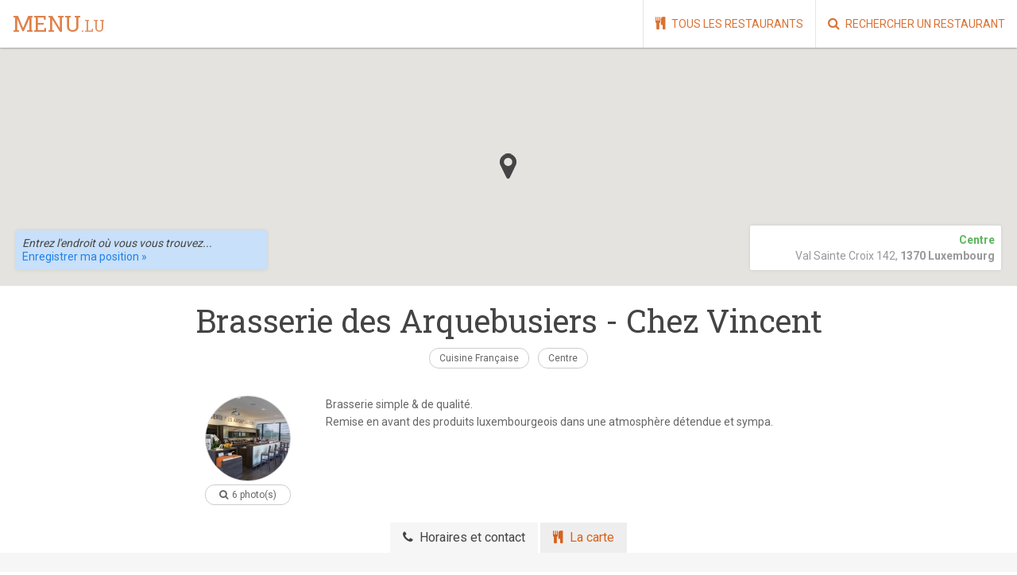

--- FILE ---
content_type: text/html; charset=UTF-8
request_url: https://menu.lu/fr/restaurants/brasserie-des-arquebusiers--chez-vincent/
body_size: 12535
content:
<!DOCTYPE html>
<!--[if lte IE 9 ]><html lang="fr" class="loading  controller_restaurants page_4  lang_fr no-js ie9"> <![endif]-->
<!--[if (gt IE 9)|!(IE)]><!--><html lang="fr" class="loading  controller_restaurants page_4  lang_fr no-js"><!--<![endif]-->
<head>
		<meta charset="utf-8">
	<meta http-equiv="Content-Type" content="text/html; charset=utf-8">
	<meta http-equiv="X-UA-Compatible" content="IE=edge,chrome=1">
	<link rel="shortcut icon" href="https://menu.lu/web/favicon.ico">

		<title>
					Brasserie des Arquebusiers - Chez Vincent - Restaurant Luxembourg -
				Menu.lu
	</title>
				<meta name="description" content="Restaurant Brasserie des Arquebusiers - Chez Vincent à Luxembourg — Brasserie simple &amp; de qualité.
Remise en avant des produits luxembourgeois dans une atmosphère détendue et sympa." />
				<meta name="keywords" content="restaurant,carte,proximité,luxembourg,localisation" />
	
	<meta property="og:site_name" content="Menu.lu" />
	<meta property="og:type" content="website" />
			<meta property="og:description" content="Restaurant Brasserie des Arquebusiers - Chez Vincent à Luxembourg — Brasserie simple & de qualité.
Remise en avant des produits luxembourgeois dans une atmosphère détendue et sympa." />
		<meta property="og:url" content="https://menu.lu/fr/restaurants/brasserie-des-arquebusiers--chez-vincent/" />
	<meta property="og:locale" content="fr_FR" />

		<meta name="copyright" content="(c) 2014 menu.lu">
	<meta name="author" content="Menu.lu <info@menu.lu>">

		<link href="//netdna.bootstrapcdn.com/font-awesome/4.7.0/css/font-awesome.css" rel="stylesheet" type="text/css">
	<link href="//fonts.googleapis.com/css?family=Roboto:400,300,700|Roboto+Slab:400,700&amp;subset=latin,latin-ext" rel="stylesheet" type="text/css">
	<link rel="stylesheet" type="text/css" media="all" href="https://menu.lu/web/css/css.php?files=%5B%22shin%22%2C%22site%22%2C%22responsive%22%5D">

				<meta name="viewport" content="width=device-width, initial-scale=1, maximum-scale=1">
		<meta name="apple-mobile-web-app-capable" content="yes" />
		<meta name="apple-mobile-web-app-status-bar-style" content="black" />
		<link rel="image_src" href="https://menu.lu/web/apple-touch-icon.png" />
	
		<script type="text/javascript" src="https://menu.lu/web/js/modernizr.custom-2.6.2.min.js"></script>

		
		</head>
<body>
	<!--[if lte IE 7]>
	<div id="iecrap_spacer" style="clear:both;float:none;height:44px;margin:0px;overflow:hidden;padding:0px;"></div>
	<div id="iecrap" style="background-color:#e30000;border-style:none;border-bottom:1px solid #b20000;clear:both;color:#ffffff;float:none;font-family:Arial,sans-serif;font-size:12px;line-height:18px;height:auto;margin:0px;left:0px;overflow:hidden;padding:4px 0px;position:absolute;top:0px;width:100%;text-align:center;z-index:9999;">
		<strong style="color:#ffffff;font-size:14px;font-weight:bold;">La version d&#39;Internet Explorer que vous utilisez est obsolète.</strong><br />
		Votre navigateur n'est plus supporté par ce site. Mettez à jour votre navigateur ou téléchargez un des navigateurs gratuits suivants : <a href="http://www.google.com/chrome" style="color:#ffffff;text-decoration:underline;">Google Chrome</a>, <a href="http://www.getfirefox.com" style="color:#ffffff;text-decoration:underline;">Mozilla Firefox</a>.
	</div>
	<![endif]-->
	
		<div id="fb-root"></div>
	<script>(function(d, s, id) {
	  var js, fjs = d.getElementsByTagName(s)[0];
	  if (d.getElementById(id)) return;
	  js = d.createElement(s); js.id = id;
	  js.src = "//connect.facebook.net/fr_FR/sdk.js#xfbml=1&version=v2.9";
	  fjs.parentNode.insertBefore(js, fjs);
	}(document, 'script', 'facebook-jssdk'));</script>

			<img src="https://menu.lu/web/img/blank.gif" id="responsive-detection" style="position:absolute;bottom:0px:left:0px;height:0px;" />
	
	
	<div id="global" class="">

		<section class="topbar">

			<a href="#" id="main-nav-back-action" class="mobile-only">
				<i class="fa fa-caret-left"></i>
			</a>
		
			<a href="https://menu.lu/" id="logo">
				menu<span>.lu</span>
			</a>

			<a href="#" id="main-nav-open-action"><i class="fa fa-bars"></i></a>
		
			<nav id="main-nav">
				<a href="#" id="main-nav-close-action"><i class="fa fa-times"></i></a>
				<a href="https://menu.lu/fr/meilleurs-restaurants-luxembourg" class=" first" title=""><i class="fa fa-home"></i>
																						Bienvenue
						</a><a href="https://menu.lu/fr/restaurants" class=" " title=""><i class="fa fa-cutlery"></i>
																						Tous les restaurants
						</a><a href="https://menu.lu/fr/rechercher-un-restaurant" class=" " title=""><i class="fa fa-search"></i>
																						Rechercher un restaurant
						</a>			</nav>
						
		</section>

		<header>
				
	<div id="restaurant-map"></div>
	<address id="restaurant-map-center">
					<em>Centre</em>
			<br class="mobile-hidden" />
			<span class="mobile-only">—</span>
				Val Sainte Croix 142,
		<strong>1370 Luxembourg</strong>
	</address>

	<div id="geolocation-container" style="display:none;">
		<div id="geolocation-current">
			À
			<strong id="geolocation-current-distance"></strong>
			de
			"<span id="geolocation-current-address"></span>"
			<br class="mobile-hidden" />
			<a href="#" id="geolocation-action-change">Modifier</a>
			<em class="mobile-hidden">—</em>
			<a href="#" id="geolocation-action-route">Calculer l&#39;itinéraire vers ce restaurant &raquo;</a>
		</div>
		<div id="geolocation-change">
			<input type="text" id="geolocation-change-input" placeholder="Entrez l&#39;endroit où vous vous trouvez..." />
			<a href="#" id="geolocation-action-submit">Enregistrer ma position &raquo;</a>
		</div>
	</div>

		</header>

		<section class="content">
				

	<div id="geolocation-directions-container"><div id="geolocation-directions"></div></div>

	<div id="restaurant" class="container restaurant-title">
		<div class="row">
			<div class="sixteen columns">
				<h1>
					<span class="restaurant-name">
						Brasserie des Arquebusiers - Chez Vincent
					</span>
				</h1>	
				<a href="https://menu.lu/fr/rechercher-un-restaurant?search=1&amp;category=2" class="bubble">
					Cuisine Française
				</a>
									<a href="https://menu.lu/fr/rechercher-un-restaurant?search=1&amp;location=region_center" class="bubble">
						Centre
					</a>
											</div>
		</div>
	</div>

	<div class="container restaurant-page">	
		<div class="row">
							<div class="four columns">
					<div class="restaurant-gallery">
						<div id="restaurant-gallery">
							<div class="gallery clearfix">
			<a href="https://menu.lu/fr/file/10820/7b642944ca9e257872ffacb7d1123fde/arque2.jpg" data-fresco-group="gallery" class="first fresco gallery jpg" target="_blank" data-fresco-caption="">
			<img src="https://menu.lu/fr/file/10820.gallery/7b642944ca9e257872ffacb7d1123fde/arque2.jpg" class="picture" alt="" />
			<span>
				<i class="fa fa-search-plus"></i>
			</span>
		</a>
			<a href="https://menu.lu/fr/file/10823/4ffcc7d34ef58aa29990ef0532c44f1f/arque4.jpg" data-fresco-group="gallery" class=" fresco gallery jpg" target="_blank" data-fresco-caption="">
			<img src="https://menu.lu/fr/file/10823.gallery/4ffcc7d34ef58aa29990ef0532c44f1f/arque4.jpg" class="picture" alt="" />
			<span>
				<i class="fa fa-search-plus"></i>
			</span>
		</a>
			<a href="https://menu.lu/fr/file/10824/7567f988e197a83bd777141414d6f3f5/arque5.jpg" data-fresco-group="gallery" class=" fresco gallery jpg" target="_blank" data-fresco-caption="">
			<img src="https://menu.lu/fr/file/10824.gallery/7567f988e197a83bd777141414d6f3f5/arque5.jpg" class="picture" alt="" />
			<span>
				<i class="fa fa-search-plus"></i>
			</span>
		</a>
			<a href="https://menu.lu/fr/file/10825/d9db48f20ced7dd9744f7b9f2a313c11/arque6.jpg" data-fresco-group="gallery" class="last fresco gallery jpg" target="_blank" data-fresco-caption="">
			<img src="https://menu.lu/fr/file/10825.gallery/d9db48f20ced7dd9744f7b9f2a313c11/arque6.jpg" class="picture" alt="" />
			<span>
				<i class="fa fa-search-plus"></i>
			</span>
		</a>
			<a href="https://menu.lu/fr/file/10826/a0f6192dcad54f5ea298d72a42054af6/arque7.jpg" data-fresco-group="gallery" class="first fresco gallery jpg" target="_blank" data-fresco-caption="">
			<img src="https://menu.lu/fr/file/10826.gallery/a0f6192dcad54f5ea298d72a42054af6/arque7.jpg" class="picture" alt="" />
			<span>
				<i class="fa fa-search-plus"></i>
			</span>
		</a>
			<a href="https://menu.lu/fr/file/10827/40209cf7d3cfd903bc0de5af74dfff0a/arque8.jpg" data-fresco-group="gallery" class=" fresco gallery jpg" target="_blank" data-fresco-caption="">
			<img src="https://menu.lu/fr/file/10827.gallery/40209cf7d3cfd903bc0de5af74dfff0a/arque8.jpg" class="picture" alt="" />
			<span>
				<i class="fa fa-search-plus"></i>
			</span>
		</a>
	</div>
						</div>
						<a href="#" class="bubble" id="restaurant-gallery-action">
							<i class="fa fa-search"></i>
							6 photo(s)
						</a>
					</div>
				</div>	
						<div class="twelve columns">
								<div class="restaurant-description wgallery ">
										<div class="markdown"><p>Brasserie simple &amp; de qualité.<br />
Remise en avant des produits luxembourgeois dans une atmosphère détendue et sympa.</p></div>
				</div>
			</div>
		</div>
	</div>

	<div class="restaurant-details">
		<a name="tabs" id="anchor-tabs"></a>
		<div class="tabs">
			<a href="#restaurant" data-tab="contact" class="tab-action current">
				<i class="fa fa-phone"></i>
				<span>Horaires et contact<span>
			</a>
							<a href="#restaurant" data-tab="food" class="tab-action">
					<i class="fa fa-cutlery"></i>
					<span>La carte<span>
				</a>
														</div>

				<div class="container tab-content current" data-tab="contact">	
			<div class="row">
				<div class="eight columns">
					<div class="hours">
						<h2>Horaires</h2>
						<div class="day closed "><strong>Lundi</strong><span class="times">Fermé</span></div><div class="day open today"><strong>Mardi</strong><span class="times">10:00—11:30, 11:30—17:30, 17:30—22:00</span><span class="today">(Aujourd'hui)</span></div><div class="day open "><strong>Mercredi</strong><span class="times">10:00—11:30, 11:30—17:30, 17:30—22:00</span></div><div class="day open "><strong>Jeudi</strong><span class="times">10:00—11:30, 11:30—17:30, 17:30—22:00</span></div><div class="day open "><strong>Vendredi</strong><span class="times">10:00—11:30, 11:30—17:30, 17:30—22:00</span></div><div class="day open "><strong>Samedi</strong><span class="times">10:00—11:30, 11:30—17:30, 17:30—22:00</span></div><div class="day open "><strong>Dimanche</strong><span class="times">10:00—11:30, 11:30—16:00</span></div>
											</div>
				</div>
				<div class="eight columns">
					<div data-advertisement="banner" class="advertisement banner" style="display:none;"></div>
					<div class="contact">
						<h2>Contact</h2>
													<div class="markdown"></div>
																			<div class="field">
								<label>Téléphone</label>
								26 45 99 09
							</div>
																															<div class="field">
								<label>Page Facebook</label>
								<a href="https://www.facebook.com/brasserie.des.arquebusiers/" target="_blank">Ouvrir la page</a>
							</div>
											</div>
				</div>
			</div>
		</div>

								<div class="container tab-content" data-tab="food">	
				<div class="row">
					<div class="eight columns">
																	</div>
					<div class="eight columns">
													<div class="attachments">
								<h2>Plus d&#39;infos à télécharger</h2>
								<ul class="attachments">
			<li>
			<a style="background-image: url(https://menu.lu/web/img/admin/filetypes/pdf.png);" href="https://menu.lu/fr/file/10821/2454b83130d051d10dc0f46bd7962ab1/vincent_karte.pdf" class="attachment pdf" target="_blank" title="La Carte">
				<strong>La Carte</strong> 
				<small class="attachment_type">pdf</small><br />
				<small class="attachment_date">16/09/2016 —</small>
				<small class="attachment_size">212,37 Ko</small> 
			</a>
		</li>
	</ul>
							</div>
							
					</div>
				</div>
			</div>
		
				

				
					</div>
	
	<div class="restaurant-reviews" id="reviews">
		<div class="container">	
			<div class="row">
				<div class="eight columns">
					<h2>Les avis des utilisateurs de Menu.lu</h2>
																<div id="myreview">	
							<i class="fa fa-comment pull-right fa-2x" style="padding-top:12px;"></i>
															<h3>Soyez le premier à laisser un avis sur ce restaurant !</h3>
																						<div class="spacer"></div>
								
<form style="display:none;" id="review_form" name="review_form" action="https://menu.lu/fr/restaurants/brasserie-des-arquebusiers--chez-vincent?&shin_rootnotweb=1#myreview" method="post" class="skin_default "  >
	<div style="display:none;"><input name="review_present" type="hidden" value="true" /></div>


		
		

										<fieldset class="form_group" id="review_group_general">
										

							<div id="review_name_container" class="form_field form_field_type_text   clearfix" >

								<div class="form_field_label ">
					
					
																																		<label title="Votre&#x20;nom" for="review_name">
						Votre nom
											</label>
				</div>

								<div class="form_field_input type_text  ">
						
					
						<input type="text"
							name="review_name"
							id="review_name"
							maxlength="255"							class="type_text "
							 />

						

					
				</div>
			</div>
		
		
			

						

							<div id="review_email_container" class="form_field form_field_type_text   clearfix" >

								<div class="form_field_label ">
					
					
																																		<label title="Votre&#x20;adresse&#x20;email" for="review_email">
						Votre adresse email
											</label>
				</div>

								<div class="form_field_input type_text  ">
						
					
						<input type="text"
							name="review_email"
							id="review_email"
							maxlength="255"							class="type_text "
							 />

						

					
				</div>
			</div>
		
		
			

						

							<div id="review_rating_container" class="form_field form_field_type_rating   clearfix" >

								<div class="form_field_label ">
					
					
																																		<label title="Votre&#x20;note" for="review_rating">
						Votre note
											</label>
				</div>

								<div class="form_field_input type_rating  ">
						
					
						<div style="display:none;">
							<input type="hidden" name="review_rating" id="review_rating" value="" class="type_rating" />
						</div>

						<div id="review_rating_rating" class="type_rating">
																								<a href="#" class="type_rating_clear" data-target="review_rating" data-rating="0">
																					<i class="fa fa-cross"></i>
																			</a>
																																<a href="#" class="type_rating_rate " data-target="review_rating" data-rating="1">
																					<i class="fa fa-star"></i>
																			</a>
																																<a href="#" class="type_rating_rate " data-target="review_rating" data-rating="2">
																					<i class="fa fa-star"></i>
																			</a>
																																<a href="#" class="type_rating_rate " data-target="review_rating" data-rating="3">
																					<i class="fa fa-star"></i>
																			</a>
																																<a href="#" class="type_rating_rate " data-target="review_rating" data-rating="4">
																					<i class="fa fa-star"></i>
																			</a>
																																<a href="#" class="type_rating_rate " data-target="review_rating" data-rating="5">
																					<i class="fa fa-star"></i>
																			</a>
																					</div>
						


					
				</div>
			</div>
		
		
			

						

							<div id="review_message_container" class="form_field form_field_type_text   clearfix" >

								<div class="form_field_label ">
					
					
																																		<label title="Votre&#x20;avis" for="review_message">
						Votre avis
											</label>
				</div>

								<div class="form_field_input type_text  ">
						
					
						<textarea
							name="review_message"
							id="review_message"
																					class="type_text "></textarea>


					
				</div>
			</div>
		
		
			
			</fieldset>
	
			<div class="form_actions ">
												<input class="button type_button new big flat"
						id="review_action_submit"
						name="review_action_submit"
						type="submit"
						onclick="Shin.submit('review_form');return false;"
																								value="Poster mon avis" />
									</div>
	
</form>

													</div>
									</div>
				<div class="eight columns">
					<div id="users-gallery-container"></div>
					<br />
					<div data-advertisement="square" style="display:none;"></div>
				</div>
			</div>
		</div>
	</div>

	
	
	<div class="container">	
		<div class="row">
			<div class="sixteen columns bottom-actions">
				<a class="bubble" href="https://menu.lu/fr/restaurants/brasserie-des-arquebusiers--chez-vincent/pdf" target="_blank">
					<i class="fa fa-print"></i>
					Imprimer (version PDF)
				</a>
				<a class="bubble" href="mailto:info@menu.lu?subject=Erreur sur la page menu.lu/restaurants/brasserie-des-arquebusiers--chez-vincent&amp;body=Bonjour. J'ai trouvé une erreur à propos du restaurant Brasserie des Arquebusiers - Chez Vincent :" target="_blank">
					<i class="fa fa-exclamation-circle"></i>
					<span>Nous signaler une erreur sur cette page</span>
				</a>
			</div>
		</div>
	</div>

		</section>
		
					<footer>
				<div class="container">
					<div class="row">
						<div class="one-third column">
							<div class="bulletpoint">
								<i class="fa fa-cutlery"></i>
								<h2>Tous les meilleurs <br />restaurants à Luxembourg</h2>
								<p>
									Menu.lu est un annuaire de restaurants à Luxembourg d&#39;un genre nouveau : il utilise votre localisation géographique pour vous proposer les meilleurs restaurants près de chez vous, de manière simple et intuitive.
								</p>
							</div>
						</div>
						<div class="one-third column">
							<div class="bulletpoint">
								<i class="fa fa-info-circle"></i>
								<h4>Plus d&#39;informations<br />sur l&#39;annuaire Menu.lu</h4>
								<nav id="secondary-nav">
																													<a href="https://menu.lu/fr/actualites" class=" first" title="">
											Actualités
										</a><br />
																													<a href="https://menu.lu/fr/offres-d-emploi" class=" " title="">
											Offres d'emploi
										</a><br />
																													<a href="https://menu.lu/fr/votre-compte-restaurateur" class=" " title="">
											Votre compte restaurateur
										</a><br />
																													<a href="https://menu.lu/fr/recommander-un-restaurant" class=" " title="">
											Recommander un restaurant
										</a><br />
																													<a href="https://menu.lu/fr/annoncer-sur-menu-lu" class=" " title="">
											Annoncer sur Menu.lu
										</a><br />
																													<a href="https://menu.lu/fr/mentions-legales" class=" " title="">
											Mentions légales
										</a><br />
																													<a href="https://menu.lu/fr/menu-lu-sur-facebook" class=" " title="">
											Menu.lu sur Facebook →
										</a><br />
																													<a href="https://menu.lu/fr/menu-lu-sur-instagram" class=" " title="">
											Menu.lu sur Instagram
										</a><br />
																													<a href="https://menu.lu/fr/menu-lu-sur-google" class=" " title="">
											Menu.lu sur Google+ →
										</a><br />
																	</nav>
								<i class="fa fa-envelope"></i>
								<h4>Contactez-nous</h4>
								<p style="margin-top:0px;">info@menu.lu</p>
							</div>
						</div>
						<div class="one-third column">
							<div class="bulletpoint social mobile-hidden">
								<i class="fa fa-thumbs-up"></i>
								<h4>Retrouvez-nous<br />sur les réseaux sociaux</h4>
								<div id="footer-facebook">
									<iframe src="//www.facebook.com/plugins/likebox.php?href=https%3A%2F%2Fwww.facebook.com%2Featinluxembourg&amp;width=248&amp;height=290&amp;colorscheme=light&amp;show_faces=false&amp;header=false&amp;stream=false&amp;show_border=false" scrolling="no" frameborder="0" style="border:none; overflow:hidden; width:248px; height:80px;" allowTransparency="true"></iframe>
								</div>
								<div id="footer-instagram">
									<a href="http://www.instagram.com/menuluxembourg" target="_blank" title="Menu.lu sur Instagram">
										<img src="https://menu.lu/web/img/site/instagram.png" alt="Instagram" />
									</a>
								</div>
							</div>
						</div>
					</div>
				</div>
			</footer>
				<section class="copyright">
			<div class="container">
				<div class="row">
					<div class="sixteen columns">
						<p>
							© Copyright 2023 menu.lu
						</p>
					</div>
				</div>
			</div>
		</section>
	</div>



	<div id="loading" class="overlay">
	<div class="overlay-box tiny">
		<span>Chargement...</span>
	</div>
</div>
<div id="progress" class="overlay" style="display:none;">
	<div class="overlay-box small">
		<span id="progress_message"></span>
		<span id="progress_total"><span id="progress_value"></span></span>
		<span id="progress_loading">Chargement...</span>
	</div>
</div>
		<script type="text/javascript" src="https://menu.lu/web/js/js.php?files=%5B%22json2%22%2C%22jquery-1.9.1.min%22%2C%22jquery.reveal%22%2C%22shin%22%2C%22shin.site%22%2C%22site%22%5D"></script>
	<script type="text/javascript">
		Shin.init({'basepath':'https://menu.lu','decimalPoint':',','domain':'menu.lu','googleKey':'AIzaSyDBEdZ6ObdrpjB0nFzsm1TjNbtXbD2UYyQ','lang':'fr','rootnotweb':1,'thousandsSep':' '});
					Shin._i18n_loaded = {"admin":{"en":[],"fr":[]},"site":{"fr":{"GLOBAL":{"ACTION_ANDROID":"Disponible sur \r\nGoogle Play","ACTION_APPLE":"Disponible sur \r\nl'App Store","ACTION_BACK":"Retour","ACTION_BACK_HOME":"Revenir \u00e0 la page d'accueil","ACTION_CANCEL":"Annuler","ACTION_CLEAR":"Effacer","ACTION_DELETE":"Supprimer","ACTION_DOWNLOAD":"T\u00e9l\u00e9charger","ACTION_FORGOT":"Mot de passe oubli\u00e9","ACTION_LOGIN":"Connexion","ACTION_MORE":"En savoir plus \u279c","ACTION_RESEND":"R\u00e9-envoyer","ACTION_SUBMIT_REQUEST":"Envoyer ma demande","ACTION_SWITCH_LANG_DE":"Diese Seite auf Deutsch","ACTION_SWITCH_LANG_EN":"View this page in english","ACTION_SWITCH_LANG_ES":"Ver esta p\u00e1gina en espa\u00f1ol","ACTION_SWITCH_LANG_FR":"Voir cette page en fran\u00e7ais","ACTION_SWITCH_LANG_IT":"Visualizza questa pagina in italiano","ACTION_SWITCH_LANG_LU":"Diese page in l\u00ebtzebuergesch","ACTION_SWITCH_LANG_PT":"Ver esta p\u00e1gina em portugu\u00eas","ACTION_SWITCH_LANG_RU":"\u041f\u0440\u043e\u0441\u043c\u043e\u0442\u0440\u0435\u0442\u044c \u044d\u0442\u0443 \u0441\u0442\u0440\u0430\u043d\u0438\u0446\u0443 \u0432 \u0420\u043e\u0441\u0441\u0438\u0438","ACTION_SWITCH_LANG_US":"View this page in english (US)","ACTION_UPLOAD_FILES":"Choisir un fichier sur mon ordinateur...","ACTION_UPLOAD_IMAGES":"Choisir une image sur mon ordinateur...","CONFIG_ADMIN_PAGES_CONTROLLERS_HOME":"Accueil","CONFIG_ADMIN_PAGES_CONTROLLERS_JOBS":"Offres d'emploi","CONFIG_ADMIN_PAGES_CONTROLLERS_NEWS":"Actualit\u00e9s","CONFIG_ADMIN_PAGES_CONTROLLERS_RESTAURANTS":"Restaurants","CONFIG_ADMIN_PAGES_CONTROLLERS_SEARCH":"Moteur de recherche","ERROR":"Une erreur inconnue est survenue.","ERROR_FIELD":"Le champ \"%s\" est invalide.","FIELD_ADDRESS_COUNTRY_OPTION_NULL":"-- Choisissez un pays dans la liste --","FIELD_FILES_MAX":"Vous pouvez ajouter jusqu'\u00e0 %s fichiers.","FIELD_IMAGES_MAX":"Vous pouvez ajouter jusqu'\u00e0 %s images.","FIELD_SCHEDULE_1":"Matin","FIELD_SCHEDULE_2":"Midi","FIELD_SCHEDULE_3":"Soir","FIELD_SCHEDULE_ALL_NO":"Non","FIELD_SCHEDULE_ALL_YES":"Oui","FIELD_SCHEDULE_FRIDAY":"Ouvert le vendredi ?","FIELD_SCHEDULE_MONDAY":"Ouvert le lundi ?","FIELD_SCHEDULE_SATURDAY":"Ouvert le samedi ?","FIELD_SCHEDULE_SUNDAY":"Ouvert le dimanche ?","FIELD_SCHEDULE_THURSDAY":"Ouvert le jeudi ?","FIELD_SCHEDULE_TUESDAY":"Ouvert le mardi ?","FIELD_SCHEDULE_WEDNESDAY":"Ouvert le mercredi ?","HTML_EMAIL_SIGNATURE":"isolutions\r\ninfo@isolutions.lu","HTML_IECRAP":"Votre navigateur n'est plus support\u00e9 par ce site. Mettez \u00e0 jour votre navigateur ou t\u00e9l\u00e9chargez un des navigateurs gratuits suivants : <a href=\"http:\/\/www.google.com\/chrome\" style=\"color:#ffffff;text-decoration:underline;\">Google Chrome<\/a>, <a href=\"http:\/\/www.getfirefox.com\" style=\"color:#ffffff;text-decoration:underline;\">Mozilla Firefox<\/a>.","HUMAN_DATE_DAYS_FUTURE":"Dans %s jours","HUMAN_DATE_DAYS_PAST":"Il y a %s jours","HUMAN_DATE_NEVER":"Jamais","HUMAN_DATE_NEXT_MONTH":"Le mois prochain","HUMAN_DATE_NEXT_YEAR":"L'ann\u00e9e prochaine","HUMAN_DATE_PREV_MONTH":"Le mois dernier","HUMAN_DATE_PREV_YEAR":"L'ann\u00e9e derni\u00e8re","HUMAN_DATE_TIME":"\u00e0 %s","HUMAN_DATE_TODAY":"Aujourd'hui","HUMAN_DATE_TOMORROW":"Demain","HUMAN_DATE_VALUE":"Le %s","HUMAN_DATE_WEEKS_FUTURE":"Dans %s semaines","HUMAN_DATE_WEEKS_PAST":"Il y a %s semaines","HUMAN_DATE_YESTERDAY":"Hier","LABEL_COPYRIGHT":"\u00a9 Copyright 2023 menu.lu","LABEL_FRIDAY":"Vendredi","LABEL_KEEP_MANUAL_POSITION":"Garder la position manuelle","LABEL_LOADING":"Chargement...","LABEL_MAP_ADDRESS_NOT_FOUND":"Adresse introuvable.","LABEL_MAP_EDITING":"\u00c9dition en cours...","LABEL_MAP_LOADING":"Chargement...","LABEL_MAP_NOADDRESS":"Aucune adresse.","LABEL_MONDAY":"Lundi","LABEL_NO":"Non","LABEL_PICTURES":"photo(s)","LABEL_PLACEHOLDER_DATE":"Date","LABEL_PLACEHOLDER_TIME":"Heure","LABEL_PLACEHOLDER_TIME_FROM":"De...","LABEL_PLACEHOLDER_TIME_TO":"\u00c0...","LABEL_REGION_":"Region","LABEL_REGION_ALL":"Toutes les r\u00e9gions","LABEL_REGION_CENTER":"Centre","LABEL_REGION_EAST":"Est","LABEL_REGION_NORTH":"Nord","LABEL_REGION_OTHER":"Autre","LABEL_REGION_QJKKQKTUEXUHTKAPOOPTYXTNIMUZFVXXGDVEYYWYZHLJFQPVVQ":null,"LABEL_REGION_QJPBQYYSUULGUZGIYCSIYVKHARFMUGAXWPDAXAYQYGFEAQJVJQ":null,"LABEL_REGION_QJVZQUVIUHPFGTMOLBBTSEIMIQSBFYTIXNNWHBZZZHSUMQVBQQ":null,"LABEL_REGION_QJZVQNAZDQMQLPNQZNDYJKFJUWSSHTHCJMBPQVFAOWAOKQBPPQ":null,"LABEL_REGION_QQQJQYSOHKBZDTNRSYVVBSNEQBBHPXWMLGOWKATHAAWIUQQKJQ":null,"LABEL_REGION_QVBXQJAZFWFOOOSWOTNHYRBJKVEECGNIWUWTYHJHDLPHKQKXBQ":null,"LABEL_REGION_QZZPQKDTGFZEPSKKOCGVYBDDLFMBRMBEIHWWTJWWWLCQSQQVKQ":null,"LABEL_REGION_SOUTH":"Sud","LABEL_REGION_WEST":"Ouest","LABEL_SATURDAY":"Samedi","LABEL_SCHEDULE_CLOSED":"Ferm\u00e9","LABEL_SCHEDULE_OPEN":"Ouvert","LABEL_SCHEDULE_PERIOD":"%s\u2014%s","LABEL_SCHEDULE_TODAY_CLOSED":"Ferm\u00e9 aujourd'hui","LABEL_SCHEDULE_TODAY_OPEN":"Ouvert aujourd'hui","LABEL_SUNDAY":"Dimanche","LABEL_THURSDAY":"Jeudi","LABEL_TUESDAY":"Mardi","LABEL_WEDNESDAY":"Mercredi","LABEL_YES":"Oui","LEGEND_RESTAURANT":"Votre restaurant","LEGEND_USER":"Vous","LOGIN_COPYRIGHT":"\u00a9 Menu.lu","MENU_HOME":"Accueil","MENU_LANG_DE":"Deutsch","MENU_LANG_EN":"English","MENU_LANG_ES":"Espa\u00f1ol","MENU_LANG_FR":"Fran\u00e7ais","MENU_LANG_IT":"Italiano","MENU_LANG_LU":"L\u00ebtzebuergesch","MENU_LANG_PT":"Portugu\u00eas","MENU_LANG_RU":"\u0440\u0443\u0441\u0441\u043a\u0438\u0439 \u044f\u0437\u044b\u043a","MENU_LANG_US":"English (US)","MENU_RESTAURANTS":"Restaurants","MENU_SEARCH":"Recherche","MESSAGE_DINNERCARD_INFO":"* Valable uniquement pour le service du soir.","MESSAGE_EMAIL_DO_NOT_REPLY":"Cet email a \u00e9t\u00e9 envoy\u00e9 automatiquement, merci de ne pas y r\u00e9pondre.","MESSAGE_ERROR_EMAIL_INVALID":"Votre adresse email semble incorrecte.","MESSAGE_FOOTER":"Menu.lu est un annuaire de restaurants \u00e0 Luxembourg d'un genre nouveau : il utilise votre localisation g\u00e9ographique pour vous proposer les meilleurs restaurants pr\u00e8s de chez vous, de mani\u00e8re simple et intuitive.","MESSAGE_FORGOT":"Si vous avez oubli\u00e9 votre mot de passe, vous pouver entrer l'adresse email li\u00e9e au compte ci-dessous et recevoir automatiquement un lien pour r\u00e9initialiser votre mot de passe.","MESSAGE_GOOGLE_CHROME":"Si vous rencontrez des difficult\u00e9s \u00e0 cr\u00e9er ou administrer votre compte restaurateur, t\u00e9l\u00e9chargez gratuitement le navigateur Google Chrome.","MESSAGE_HOTLINE":"info@menu.lu","MESSAGE_REQUEST_ERROR":"Une erreur est survenue lors de l'envoi de votre requ\u00eate. \r\nVeuillez r\u00e9essayer plus tard.","MESSAGE_REQUEST_SUMBITTED":"Votre demande de cr\u00e9ation d'un compte restaurateur a bien \u00e9t\u00e9 prise en compte. Si celle-ci est accept\u00e9e, vous recevrez vos acc\u00e8s sur votre adresse email dans les prochains jours.","MESSAGE_REQUEST_WAITING":"Une demande de cr\u00e9ation d'un compte restaurateur est actuellement en attente pour cette adresse email. Vous devez attendre qu'elle soit accept\u00e9e ou refus\u00e9e avant de pouvoir effectuer une nouvelle demande.","TITLE_ERROR_EMAIL":"Adresse email incorrecte","TITLE_FOOTER":"Tous les meilleurs \r\nrestaurants \u00e0 Luxembourg","TITLE_GOOGLE_CHROME":"Des difficult\u00e9s \u00e0 cr\u00e9er votre compte ?","TITLE_HOTLINE":"Contactez-nous","TITLE_IECRAP":"La version d'Internet Explorer que vous utilisez est obsol\u00e8te.","TITLE_LOGIN_FORM":"Connexion","TITLE_META":"Menu.lu","TITLE_SECONDARY_NAV":"Plus d'informations\r\nsur l'annuaire Menu.lu","TITLE_SOCIAL":"Retrouvez-nous\r\nsur les r\u00e9seaux sociaux","WELCOME_MESSAGE":"Bienvenue","WELCOME_TITLE":"Bienvenue"},"I18N":{"LABEL_NAME":"Traduction"},"PAGE":{"CONTROLLER_OPTION_NULL":"-- Aucun --","FIELD_META-ROBOTS_NO":"Non","FIELD_META-ROBOTS_YES":"Oui","FIELD_TYPE_CONTAINER":"Groupe de pages","FIELD_TYPE_CONTROLLER":"Module","FIELD_TYPE_PAGE":"Page","FIELD_TYPE_REDIRECT":"Redirection","FIELD_WIDGETS_FORM":"Formulaire","FIELD_WIDGETS_RECOMMENDATION":"Recommandation","LABEL_NAME":"Page","PARENT_OPTION_NULL":"-- Aucun --","TYPE_OPTION_NULL":"-- Aucun --"},"NEWS":{"ACTION_BACK":"Toutes les actualit\u00e9s","ACTION_VIEW":"Lire","LABEL_PAGES":"Pages :","MESSAGE_NONE":"Aucune actualit\u00e9 pour le moment."},"JOBS":{"ACTION_BACK":"Toutes les offres d'emploi","ACTION_VIEW":"Voir cette offre","ACTION_VIEW_SAME_RESTAURANT":"Offres de ce restaurant \u00bb","MESSAGE_NO_CONTENT":"Aucune offre d'emploi actuellement disponible."},"JOB":{"ACTION_APPLY":"Postuler \u00e0 cette offre","FIELD_CONTRACT_CDD":"Contrat \u00e0 dur\u00e9e d\u00e9termin\u00e9e","FIELD_CONTRACT_CDI":"Contrat \u00e0 dur\u00e9e ind\u00e9termin\u00e9e","FIELD_SCHEDULE_FULL":"Temps-plein","FIELD_SCHEDULE_PART":"Mi-temps"},"RESTAURANT":{"ACTION_DELIVERY":"Commander maintenant","ACTION_FACEBOOK":"Ouvrir la page","ACTION_REPPORT_ERROR":"Nous signaler une erreur sur cette page","ACTION_RESTAURANT":"Plus d'infos sur ce restaurant \u00bb","ACTION_TAKEAWAY":"Commander maintenant","FIELD_CATEGORY_OPTION_NULL":"Toutes les cuisines","FIELD_DELIVERY_NULL":"Peu importe","FIELD_EMAIL":"Adresse email","FIELD_FACEBOOK":"Page Facebook","FIELD_PHONE":"T\u00e9l\u00e9phone","FIELD_WEBSITE":"Site Internet","LABEL_DELIVERY_AVAILABLE":"Livraison disponible","LABEL_ON":"via","LABEL_TAKEAWAY_AVAILABLE":"\u00c0 emporter disponible","MESSAGE_BOOKED_ERROR":"Une erreur est survenue lors de votre demande de r\u00e9servation. Essayez de contacter directement le restaurateur ou r\u00e9essayez plus tard.","MESSAGE_BOOKED_INFO_SPAM":"Si vous ne recevez pas d'e-mail de confirmation, n'oubliez pas de v\u00e9rifier le dossier \"Spam\" (ou \"Courrier ind\u00e9sirable\") de votre messagerie.","MESSAGE_BOOKED_SUCCESS":"Votre demande de r\u00e9servation a bien \u00e9t\u00e9 envoy\u00e9e au restaurateur. Attention, celui-ci doit encore la confirmer pour qu'elle soit valide. Vous recevrez une validation par email.","MESSAGE_BOOKING_EXTERNAL":"La r\u00e9servation dans ce restaurant s'effectue via un site tiers. Cliquez sur le bouton vers ci-dessous pour ouvrir le formulaire de r\u00e9servation dans une nouvelle fen\u00eatre.","MESSAGE_DELIVERY":"Ce restaurant propose un service de livraison via un site tiers. Vous pouvez utiliser le bouton ci-dessous pour \u00eatre automatiquement dirig\u00e9 vers la page de commande.","MESSAGE_DELIVERY_CALL":"Ce restaurant ne propose pas de service de livraison externe (WeDely, Foostix, ...) mais vous pouvez l\u2019appeler pour commander.","MESSAGE_DELIVERY_MENU":"Voici la carte propos\u00e9e \u00e0 la livraison ou \u00e0 emporter par ce restaurant :","MESSAGE_REVIEW_SUCCESS":"Votre avis a bien \u00e9t\u00e9 enregistr\u00e9 et est en attente de validation par un membre de notre \u00e9quipe avant d'\u00eatre affich\u00e9.","MESSAGE_TAKEAWAY":"Ce restaurant propose un service de commande \u00e0 emporter sur un site tiers. Vous pouvez utiliser le bouton ci-dessous pour \u00eatre automatiquement dirig\u00e9 vers la page de commande de plat \u00e0 venir retirer au restaurant.","MESSAGE_TAKEAWAY_CALL":"Ce restaurant propose des plats \u00e0 emporter \u00e0 venir chercher au restaurant. Vous pouvez l\u2019appeler pour passer commande.","TITLE_JOBS":"Offre(s) d'emploi","TITLE_NEWS":"L'actualit\u00e9 du restaurant"},"RESTAURANTS":{"ACTION_BOOK":"R\u00e9server maintenant","ACTION_DISHES_MORE":"Afficher la suite","ACTION_GEOLOCATION_CHANGE":"Modifier","ACTION_GEOLOCATION_ROUTE":"Calculer l'itin\u00e9raire vers ce restaurant","ACTION_GEOLOCATION_SUBMIT":"Enregistrer ma position","ACTION_PDF":"Imprimer (version PDF)","ACTION_REVIEW":"Poster mon avis","ACTION_TAB_BOOKING":"R\u00e9server une table","ACTION_TAB_CONTACT":"Horaires et contact","ACTION_TAB_DELIVERY":"Livraison","ACTION_TAB_FOOD":"La carte","ACTION_TAB_TAKEAWAY":"\u00c0 emporter","HTML_RESTAURANT_USERS_GALLERY":"Photos post\u00e9es par nos utilisateurs via les applications iPhone et Android.","LABEL_CATEGORIES":"Cuisine(s)","LABEL_CATEGORY":"Cuisine %s","LABEL_DAILY_DAY":"Le %s","LABEL_DAILY_INTERVAL":"Du %s au %s","LABEL_DELIVERY_ONLY":"Avec livraison","LABEL_GEOLOCATION_AT":"\u00c0","LABEL_GEOLOCATION_FROM":"de","LABEL_GEOLOCATION_PLACEHOLDER":"Entrez l'endroit o\u00f9 vous vous trouvez...","LABEL_HOURS":"Horaires","LABEL_ONDEMAND":"Ouverture possible sur demande \u00e0 partir d'un certain nombre de couverts.","LABEL_SEARCH_NONE":"D\u00e9sol\u00e9, nous n'avons trouv\u00e9 aucun restaurant avec cette recherche.","LABEL_SEARCH_PLACEHOLDER":"Entrez un nom ou un type de restaurant...","LABEL_TAKEAWAY_ONLY":"\u00c0 emporter","MESSAGE_SEO":"Restaurant %s \u00e0 %s","MESSAGE_THANKS_NEED_DELIVERY":"Votre int\u00e9r\u00eat pour un service de livraison a bien \u00e9t\u00e9 pris en compte.\nNous allons faire notre possible pour ajouter ce service \u00e0 ce restaurant.","TITLE_CATEGORY_FILTER":"Quel type de cuisine aimez-vous ?","TITLE_GEOLOCATION":"O\u00f9 vous trouvez-vous ?","TITLE_NEWS":"L'actualit\u00e9","TITLE_RESTAURANT_ADDRESS":"Adresse","TITLE_RESTAURANT_ATTACHMENTS":"Plus d'infos \u00e0 t\u00e9l\u00e9charger","TITLE_RESTAURANT_BOOKING":"R\u00e9server une table","TITLE_RESTAURANT_CONTACT":"Contact","TITLE_RESTAURANT_DAILY":"Menu du jour\/semaine","TITLE_RESTAURANT_DELIVERY":"Livraison","TITLE_RESTAURANT_DISHES":"Un aper\u00e7u de la carte","TITLE_RESTAURANT_REVIEWS":"Les avis des utilisateurs de Menu.lu","TITLE_RESTAURANT_REVIEWS_FIRST":"Soyez le premier \u00e0 laisser un avis sur ce restaurant !","TITLE_RESTAURANT_REVIEWS_MY":"Vous aussi laissez votre avis sur ce restaurant !","TITLE_RESTAURANT_TAKEAWAY":"\u00c0 emporter","TITLE_RESTAURANT_USERS_GALLERY":"Les photos de nos utilisateurs","TITLE_SEO":"Restaurant %s"},"DAILY":[],"DISH":[],"REVIEW":{"ACTION_RESTAURANT":"\u00c0 propos du restaurant \"<strong>%s<\/strong>\"","FIELD_EMAIL":"Votre adresse email","FIELD_MESSAGE":"Votre avis","FIELD_NAME":"Votre nom","FIELD_RATING":"Votre note"}}}};
			</script>
	<!--[if lte IE 9]>
		<script type="text/javascript">
Shin.itsIE();
</script>
	<![endif]-->

			
	
	

	<script type="text/javascript">
		$('section.topbar').click(function(e){
			if (!$('html').hasClass('navigation')) {
				if ($('#listing').length>0) {
					$('#listing').animate({ scrollTop: 0 }, 100);
				}
				$("html, body").animate({ scrollTop: 0 }, 100);
			}
		});
		$('section.topbar a').click(function(e){
			e.stopPropagation();
		});
		$('#main-nav-open-action, #main-nav-close-action').click(function(e){
			$('html').toggleClass('navigation');
			$('#main-nav').toggleClass('open');
			e.stopPropagation();
			e.preventDefault();
		});
		$('#logo').click(function(e){
			if ($('#main-nav-open-action').is(':visible')) {
				$('#main-nav-open-action').trigger('click');
				e.stopPropagation();
				e.preventDefault();
			}
		});
		$('#main-nav-back-action').click(function(e){
			window.history.back();
			e.stopPropagation();
			e.preventDefault();
		}).removeClass('visible');
		var viewIndex = parseInt($('#responsive-detection').css('font-size'));
		if (document.referrer && (viewIndex == 1 || viewIndex == 2)) {
			$('#main-nav-back-action').addClass('visible');
		}
	</script>



	<script type="text/javascript">
		Shin.loading(false);
		
		$('a#restaurant-gallery-action').click(function(e){
			$('#restaurant-gallery a.gallery').first().trigger('click');
			e.preventDefault();
		});
		$('a.restaurant-description-action').click(function(e){
			$(this).parent().addClass('more');
			$(this).hide();
			e.preventDefault();
		});
		$('a.tab-action').click(function(e){
			$('a.tab-action').removeClass('current');
			$('div.tab-content').removeClass('current'); 
			$(this).addClass('current');
			$('div.tab-content[data-tab="'+$(this).data('tab')+'"]').addClass('current');
			e.preventDefault();
		});
		
		if (window.location.hash=="#booking") {
			 $('html, body').animate({
                scrollTop: $("#anchor-tabs").offset().top
            }, 200);
			$('a.tab-action[data-tab="booking"]').trigger('click');
		}

		$('a.daily_action').click(function(e){
			if ($(this).parent().hasClass('opened')) {
				$(this).parent().removeClass('opened');
			} else {
				$(this).parent().addClass('opened');
			}
			e.preventDefault();
		});
		$('a.dishes_more').click(function(e){
			$('#dishes_'+$(this).data('category')+' li').show();
			$(this).hide();
			e.preventDefault();
		});

			</script>


		

	<link rel="stylesheet" type="text/css" media="all" href="https://menu.lu/web/css/fresco/fresco.css">
	<script type="text/javascript" src="https://menu.lu/web/js/fresco.js"></script>
	<script type="text/javascript">
		$(document).ready(function() {
			Shin.script('usersgallery', 'restaurant=229', function(html){ 
				$('#users-gallery-container').html(html);
			});
		});
	</script>
	
	<script type="text/javascript" src="https://menu.lu/web/js/site.restaurants.js"></script>
	<script type="text/javascript" src="https://menu.lu/web/js/site.map.js"></script>
	<script type="text/javascript">
		$(document).ready(function() {
			Site.Map.ready(function() {
				/* Map */
				Site.Map.create('restaurant-map');
				Site.Map.addPoint('restaurant-map', 49.612742, 6.104828);
				Site.Map.setZoom('restaurant-map', 15);
				$('#restaurant-map-center').click(function(e){
					Site.Map.setZoom('restaurant-map', 15);
					Site.Map.centerOnPoint('restaurant-map', 49.612742, 6.104828);
				});
				/* Geolocation */
				var geolocation = JSON.parse(Shin.syncScript('geolocation', 'action=get', false));
				if (geolocation) {
					var distance = Site.Restaurants.calcDistance(
						geolocation.latitude,
						geolocation.longitude,
						49.612742, 
						6.104828
					);
					var distanceText = Math.round((distance/1000));
					if (distanceText<1) distanceText = '<1 km';
					else distanceText = Math.round((distance/1000))+' km';
					$('#geolocation-current-address').html(geolocation.address);
					$('#geolocation-current-distance').html(distanceText);
					$('#geolocation-current').show();
					$('#geolocation-change').hide();
				} else {
					if (navigator.geolocation) {
						navigator.geolocation.getCurrentPosition(function(location, error){
							if (location.coords) {
								Site.Map.geocoder.geocode({'latLng':  new google.maps.LatLng(location.coords.latitude, location.coords.longitude)}, function(results, status) {
									var serverGeolocation = {};
									serverGeolocation.latitude = location.coords.latitude;
									serverGeolocation.longitude = location.coords.longitude;
									if (status == google.maps.GeocoderStatus.OK) {
										serverGeolocation.address = results[1]['formatted_address'];
									} else {
										serverGeolocation.address = location.coords.latitude+', '+location.coords.longitude;
									}
									Shin.script('geolocation', 'action=set&value='+JSON.stringify(serverGeolocation), function(){
										Shin.redirect('~');
									});
								});
							}

						});
					}
					$('#geolocation-current').hide();
					$('#geolocation-change').show();
				}
				$('#geolocation-container').show();
				$('#geolocation-action-change').click(function(e){
					$('#geolocation-current').hide();
					$('#geolocation-change').show();
					e.preventDefault();
				});	
				$('#geolocation-action-submit').click(function(e){
					var address = $('#geolocation-change-input').val();
					if (address) {
						Shin.loading(true);
						address = address+', Luxembourg';
						Site.Map.geocoder.geocode(
							{'address': address}, 
							function(results, status) {
								if (status == google.maps.GeocoderStatus.OK) {
									$('#listing-filter-geolocation').val(results[0].formatted_address);
									var serverGeolocation = {};
									serverGeolocation.latitude = results[0].geometry.location.lat();
									serverGeolocation.longitude = results[0].geometry.location.lng();
									serverGeolocation.address = results[0]['formatted_address'];
									Shin.syncScript('geolocation', 'action=set&value='+JSON.stringify(serverGeolocation), false);
									Shin.redirect('~');
								} else {
									Shin.loading(false);
								}
							}
						);
					} else {
						$('#geolocation-change-input').focus();
					}
					$('#geolocation-current').hide();
					$('#geolocation-change').show();
					e.preventDefault();
				});	
				$('#geolocation-action-route').click(function(e){
					Site.Map.route(
						geolocation.latitude, 
						geolocation.longitude, 
						49.612742, 
						6.104828,
						'restaurant-map',
						'geolocation-directions'
					);
					$('#geolocation-directions-container').addClass('visible');
					$('#geolocation-container').hide();
				});
			});
		});
	</script>


			<script type="text/javascript" src="https://menu.lu/web/js/tinymce/tinymce.min.js"></script>
							<script>
								function review_rating_rate(rating) {
									$('#review_rating').val(rating);
									$('#review_rating_rating a.type_rating_rate').removeClass('active hover')
									if (typeof rating !== undefined) {
										$('#review_rating_rating a.type_rating_rate').filter(function(){
											return parseInt($(this).attr('data-rating')) <= rating;
										}).addClass('active');
									}
								}
								$('#review_rating_rating a.type_rating_rate').click(function(e){
									review_rating_rate($(this).attr('data-rating'));
									e.preventDefault();
								});
								$('#review_rating_rating a.type_rating_clear').click(function(e){
									review_rating_rate(0);
								});
								$('#review_rating_rating a.type_rating_rate').hover(function() {
									var hoverRating = parseInt($(this).attr('data-rating'));
									$('#review_rating_rating a.type_rating_rate')
										.removeClass('active hover')
										.filter(function(){
											return parseInt($(this).attr('data-rating')) < hoverRating;
										})
										.addClass('hover');
								}, function() {
									review_rating_rate($('#review_rating').val());
								});

							</script>
							<script type="text/javascript">
		if (Shin.Map) {
			if (typeof Shin.Map.allFieldEdit=='object') {
				Shin.Map.initFieldsEdit();
			}
		}
		$(document).ready(function() {
			$('#review_form').show();
		});
	</script>

		
		<script type="text/javascript">
		$(document).ready(function() {
			$('div[data-advertisement]').each(function(){
				var element = $(this);
				Shin.script('advertisement', 'action=pick&format='+$(this).data('advertisement')+'&flash='+(Shin.hasFlash()?'1':'0'), function(r){
					var result = JSON.parse(r);
					if (result.success) {
						element.html(result.html);
						element.click(function(e){
							Shin.script('advertisement', 'action=click&id='+result.advertisement.id);
							if (!element.has('object').length) {
								window.open(result.advertisement.url);
							}
							e.preventDefault();
						}).show();
					}
				});
			});
		});
	</script>

		<script type="text/javascript">
		$('[data-href]')
			.css('cursor', 'pointer')
			.click(function(e){
				Shin.redirect($(this).data('href'), true);
			});
	</script>

</body>
</html>

--- FILE ---
content_type: text/html; charset=UTF-8
request_url: https://menu.lu/web/ajax/sessionid.ajax.php
body_size: 63
content:
5a750fd4a167d52bef23e8239aa7ada6

--- FILE ---
content_type: text/html; charset=UTF-8
request_url: https://menu.lu/web/ajax/advertisement.ajax.php?PHPSESSID=5a750fd4a167d52bef23e8239aa7ada6&shin_rootnotweb=1&shin_i18n_lang=fr&shin_isadmin=0
body_size: 174
content:
{"success":false,"allow_flash":false,"advertisement":[],"format":{"width":440,"height":85}}

--- FILE ---
content_type: text/html; charset=UTF-8
request_url: https://menu.lu/web/ajax/advertisement.ajax.php?PHPSESSID=5a750fd4a167d52bef23e8239aa7ada6&shin_rootnotweb=1&shin_i18n_lang=fr&shin_isadmin=0
body_size: 175
content:
{"success":false,"allow_flash":false,"advertisement":[],"format":{"width":460,"height":345}}

--- FILE ---
content_type: application/javascript; charset=utf-8
request_url: https://menu.lu/web/js/site.map.js
body_size: 8679
content:
$.extend(Site, {
	Map: {
		
		maps: {},

		directionService: undefined,
		geocoder: undefined,
		geolocation: undefined,

		defaultCenter: {
			latitude: 49.800000,
			longitude: 5.900000
		},

		defaultOptions: {
			mapTypeControl: false,
			maxZoom: 18,
			minZoom: 9,
			streetViewControl: false,
			zoom: 10
		},
		
		addAddress: function(mapContainer, address, info, center, draggable) {
			var map = this.maps[mapContainer]['map'];
			this.geocoder.geocode(
				{'address': address}, 
				function(results, status) {
					if (status == google.maps.GeocoderStatus.OK) {
						return Site.Map.addMarker(mapContainer, results[0].geometry.location, info, center, draggable);
					} else {
						Shin.alert(	
							'error', 
							Shin.i18n('GLOBAL.ERROR_GMAP_TITLE'), 
							Shin.i18n('GLOBAL.ERROR_GMAP_MESSAGE')
						);
						return false;
					}
				}
			);
		},
		
		addMarker: function(mapContainer, position, info, center, draggable) {
			if (typeof draggable == 'undefined') draggable = false;
			if (typeof center == 'undefined') center = true;
			var map = this.maps[mapContainer]['map'];
			var marker = new google.maps.Marker({
				position: position,
				map: map,
				draggable: draggable,
				icon: Shin.href(';img/site/pin-grey.png')
			});
			if (center) {
				map.setOptions({center: position});
			}
			if (typeof info == 'string') {
				marker.infowindow = Site.Map.setInfoWindow(mapContainer, marker, info);
			}
			this.maps[mapContainer]['markers'].push(marker);
			return marker;
		}, 
		
		addPoint: function(mapContainer, latitude, longitude, info, center, draggable) {
			var map = this.maps[mapContainer]['map']
			return Site.Map.addMarker(mapContainer, new google.maps.LatLng(latitude, longitude), info, center, draggable);
		},
		
		centerOnAddress: function(mapContainer, address) {
			var map = this.maps[mapContainer]['map'];
			this.geocoder.geocode(
				{'address': address}, 
				function(results, status) {
					if (status == google.maps.GeocoderStatus.OK) {
						Site.Map.setOptions(mapContainer, {'center': results[0].geometry.location});
						return true;
					} else {
						return false;
					}
				}
			);
		},
		
		centerOnPoint: function(mapContainer, latitude, longitude) {
			var map = this.maps[mapContainer]['map'];
			this.geocoder.geocode(
				{'latLng': new google.maps.LatLng(latitude, longitude)}, 
				function(results, status) {
					if (status == google.maps.GeocoderStatus.OK) {
						Site.Map.setOptions(mapContainer, {'center': results[0].geometry.location});
						return true;
					} else {
						return false;
					}
				}
			);
		},
		
		create: function(mapContainer, center) {
			this.directionsService = new google.maps.DirectionsService();
			this.geocoder = new google.maps.Geocoder();
			this.defaultOptions.mapTypeId = google.maps.MapTypeId.ROADMAP;
			this.defaultOptions.panControlOptions = { position: google.maps.ControlPosition.RIGHT_CENTER };
			this.defaultOptions.zoomControlOptions = { position: google.maps.ControlPosition.RIGHT_CENTER };
			this.maps[mapContainer] = {};
			this.maps[mapContainer]['map'] = new google.maps.Map(document.getElementById(mapContainer), this.defaultOptions);
			this.maps[mapContainer]['markers'] = [];
		},
		
		fitBounds: function(mapContainer) {
			var bounds = new google.maps.LatLngBounds();
			for (var i=0; i<Site.Map.maps[mapContainer]['markers'].length; ++i) {
				bounds.extend(Site.Map.maps[mapContainer]['markers'][i].position);
			}
			Site.Map.maps[mapContainer]['map'].fitBounds(bounds);
		},

		geolocationRefresh: function(mapContainer, latitude, longitude, callback) {
			if (typeof callback == 'undefined') callback = false;
			if (typeof latitude == 'undefined' || typeof longitude == 'undefined') {
				if (navigator.geolocation) {
					navigator.geolocation.getCurrentPosition(function(location, error){
						if (location.coords) {
							Site.Map.geolocationRefresh(mapContainer, location.coords.latitude, location.coords.longitude, callback);
						}
					});
				}
			} else {
				var map = Site.Map.maps[mapContainer]['map'];
				if (typeof Site.Map.geolocation != 'object') Site.Map.geolocation = {};
				Site.Map.geolocation.latitude = latitude;
				Site.Map.geolocation.longitude = longitude;
				Site.Map.geolocation.position = new google.maps.LatLng(latitude, longitude);
				/* Marker */
				if (typeof Site.Map.geolocation.marker == 'object') {
					Site.Map.geolocation.marker.setPosition(Site.Map.geolocation.position);
				} else {
					Site.Map.geolocation.marker = new google.maps.Marker({
						position: Site.Map.geolocation.position,
						map: Site.Map.maps[mapContainer]['map'],
						draggable: false,
						icon: Shin.href(';img/site/pin-blue.png')
					});
				}
				Site.Map.geolocation.marker.setZIndex(300);
				/* Recenter map */
				Site.Map.setZoom(mapContainer, 14);
				Site.Map.centerOnPoint(mapContainer, Site.Map.geolocation.latitude, Site.Map.geolocation.longitude);
				/* Reverse geocoding */
				this.geocoder.geocode({'latLng': Site.Map.geolocation.position}, function(results, status) {
					var serverGeolocation = {};
					serverGeolocation.latitude = Site.Map.geolocation.latitude;
					serverGeolocation.longitude = Site.Map.geolocation.longitude;
					if (status == google.maps.GeocoderStatus.OK) {
						Site.Map.geolocation.address = results[1];
						serverGeolocation.address = results[1]['formatted_address'];
					} else {
						Site.Map.geolocation.address = false;
						serverGeolocation.address = Site.Map.geolocation.latitude+', '+Site.Map.geolocation.longitude;
					}
					Shin.script('geolocation', 'action=set&value='+JSON.stringify(serverGeolocation));
					if (typeof callback == 'function') {
						return callback();
					} else if (typeof callback == 'string') {
						eval(callback);
						return true;
					} 
				});
			}
		},

		getZoom: function(mapContainer) {
			return Site.Map.maps[mapContainer]['map'].getZoom();
		},

		greyScale: function(mapContainer) {
			Site.Map.maps[mapContainer]['map'].setOptions(
				{styles: [
				 	{
						stylers: [{ saturation: -100 }]
				  	}
				]}
			);
		},
		
		ready: function(onReady) {
			Site.Map.readyCallback = onReady;
			var gmapScriptTag=document.createElement('script');
			gmapScriptTag.setAttribute("type","text/javascript");
			gmapScriptTag.setAttribute("src", "https://maps.google.com/maps/api/js?callback=Site.Map.readyCallback&language="+Shin._config.lang+"&key="+Shin._config.googleKey);
			if (Shin.isIE()) {
				setTimeout(function() { document.getElementsByTagName("head")[0].appendChild(gmapScriptTag); }, 50);
			} else {
				document.getElementsByTagName("head")[0].appendChild(gmapScriptTag);
			}
		},
		
		readyCallback: function() {},

		resetCenter: function(mapContainer) {
			Site.Map.centerOnPoint(mapContainer, Site.Map.defaultCenter.latitude, Site.Map.defaultCenter.longitude);
		},

		resetZoom: function(mapContainer) {
			Site.Map.setZoom(mapContainer, Site.Map.defaultOptions.zoom);
		},

		route: function(fromLatitude, fromLongitude, toLatitude, toLongitude, mapContainerId, directionsContainerId) {
			this.directionsService.route({
				origin: new google.maps.LatLng(fromLatitude, fromLongitude),
				destination: new google.maps.LatLng(toLatitude, toLongitude),
				travelMode: google.maps.DirectionsTravelMode.DRIVING
			}, function(response, status) {
				if (status == google.maps.DirectionsStatus.OK) {		
					var directionsRenderer = new google.maps.DirectionsRenderer();
					if (typeof mapContainerId === 'string') {
						directionsRenderer.setMap(Site.Map.maps[mapContainerId]['map']);
					}
					if (typeof directionsContainerId === 'string') {
						directionsRenderer.setPanel(document.getElementById(directionsContainerId));
					}
					directionsRenderer.setDirections(response);
				}
			});
		},
		
		setInfoWindow: function(mapContainer, marker, info){
			var map = this.maps[mapContainer]['map'];
			var infowindow = new google.maps.InfoWindow({
				content: info
			});
			google.maps.event.addListener(marker, 'click', function() {
				/* This loop is used to close all infowindows before opening new ones */
				for (var i=0; i<Site.Map.maps[mapContainer]['markers'].length; ++i) {
					if (typeof Site.Map.maps[mapContainer]['markers'][i]['infowindow'] == 'object') {
						Site.Map.maps[mapContainer]['markers'][i]['infowindow'].close(map);
					}
				}
				infowindow.open(map, marker);
			});
			return infowindow;
		},
		
		setOptions: function(mapContainer, options) {
        	this.maps[mapContainer]['map'].setOptions(options);
		},
		
		setZoom: function(mapContainer, value) {
			this.maps[mapContainer]['map'].setOptions({zoom: value});
		}
	}
});

--- FILE ---
content_type: application/javascript; charset=utf-8
request_url: https://menu.lu/web/js/tinymce/tinymce.min.js
body_size: 278470
content:
// 4.0.11 (2013-11-20)
!function(e,t){"use strict";function n(e,t){for(var n,r=[],i=0;i<e.length;++i){if(n=s[e[i]]||o(e[i]),!n)throw"module definition dependecy not found: "+e[i];r.push(n)}t.apply(null,r)}function r(e,r,i){if("string"!=typeof e)throw"invalid module definition, module id must be defined and be a string";if(r===t)throw"invalid module definition, dependencies must be specified";if(i===t)throw"invalid module definition, definition function must be specified";n(r,function(){s[e]=i.apply(null,arguments)})}function i(e){return!!s[e]}function o(t){for(var n=e,r=t.split(/[.\/]/),i=0;i<r.length;++i){if(!n[r[i]])return;n=n[r[i]]}return n}function a(n){for(var r=0;r<n.length;r++){for(var i=e,o=n[r],a=o.split(/[.\/]/),l=0;l<a.length-1;++l)i[a[l]]===t&&(i[a[l]]={}),i=i[a[l]];i[a[a.length-1]]=s[o]}}var s={},l="tinymce/dom/EventUtils",c="tinymce/dom/Sizzle",u="tinymce/dom/DomQuery",d="tinymce/html/Styles",f="tinymce/dom/TreeWalker",p="tinymce/util/Tools",h="tinymce/dom/Range",m="tinymce/html/Entities",g="tinymce/Env",v="tinymce/dom/DOMUtils",y="tinymce/dom/ScriptLoader",b="tinymce/AddOnManager",C="tinymce/html/Node",x="tinymce/html/Schema",w="tinymce/html/SaxParser",_="tinymce/html/DomParser",N="tinymce/html/Writer",E="tinymce/html/Serializer",k="tinymce/dom/Serializer",S="tinymce/dom/TridentSelection",T="tinymce/util/VK",R="tinymce/dom/ControlSelection",A="tinymce/dom/Selection",B="tinymce/dom/RangeUtils",L="tinymce/Formatter",H="tinymce/UndoManager",D="tinymce/EnterKey",M="tinymce/ForceBlocks",P="tinymce/EditorCommands",O="tinymce/util/URI",I="tinymce/util/Class",F="tinymce/ui/Selector",z="tinymce/ui/Collection",W="tinymce/ui/DomUtils",V="tinymce/ui/Control",U="tinymce/ui/Factory",q="tinymce/ui/Container",$="tinymce/ui/DragHelper",j="tinymce/ui/Scrollable",K="tinymce/ui/Panel",G="tinymce/ui/Movable",Y="tinymce/ui/Resizable",X="tinymce/ui/FloatPanel",J="tinymce/ui/KeyboardNavigation",Q="tinymce/ui/Window",Z="tinymce/ui/MessageBox",et="tinymce/WindowManager",tt="tinymce/util/Quirks",nt="tinymce/util/Observable",rt="tinymce/Shortcuts",it="tinymce/Editor",ot="tinymce/util/I18n",at="tinymce/FocusManager",st="tinymce/EditorManager",lt="tinymce/LegacyInput",ct="tinymce/util/XHR",ut="tinymce/util/JSON",dt="tinymce/util/JSONRequest",ft="tinymce/util/JSONP",pt="tinymce/util/LocalStorage",ht="tinymce/Compat",mt="tinymce/ui/Layout",gt="tinymce/ui/AbsoluteLayout",vt="tinymce/ui/Tooltip",yt="tinymce/ui/Widget",bt="tinymce/ui/Button",Ct="tinymce/ui/ButtonGroup",xt="tinymce/ui/Checkbox",wt="tinymce/ui/PanelButton",_t="tinymce/ui/ColorButton",Nt="tinymce/ui/ComboBox",Et="tinymce/ui/Path",kt="tinymce/ui/ElementPath",St="tinymce/ui/FormItem",Tt="tinymce/ui/Form",Rt="tinymce/ui/FieldSet",At="tinymce/ui/FilePicker",Bt="tinymce/ui/FitLayout",Lt="tinymce/ui/FlexLayout",Ht="tinymce/ui/FlowLayout",Dt="tinymce/ui/FormatControls",Mt="tinymce/ui/GridLayout",Pt="tinymce/ui/Iframe",Ot="tinymce/ui/Label",It="tinymce/ui/Toolbar",Ft="tinymce/ui/MenuBar",zt="tinymce/ui/MenuButton",Wt="tinymce/ui/ListBox",Vt="tinymce/ui/MenuItem",Ut="tinymce/ui/Menu",qt="tinymce/ui/Radio",$t="tinymce/ui/ResizeHandle",jt="tinymce/ui/Spacer",Kt="tinymce/ui/SplitButton",Gt="tinymce/ui/StackLayout",Yt="tinymce/ui/TabPanel",Xt="tinymce/ui/TextBox",Jt="tinymce/ui/Throbber";r(l,[],function(){function e(e,t,n,r){e.addEventListener?e.addEventListener(t,n,r||!1):e.attachEvent&&e.attachEvent("on"+t,n)}function t(e,t,n,r){e.removeEventListener?e.removeEventListener(t,n,r||!1):e.detachEvent&&e.detachEvent("on"+t,n)}function n(e,t){function n(){return!1}function r(){return!0}var i,o=t||{},l;for(i in e)s[i]||(o[i]=e[i]);if(o.target||(o.target=o.srcElement||document),e&&a.test(e.type)&&e.pageX===l&&e.clientX!==l){var c=o.target.ownerDocument||document,u=c.documentElement,d=c.body;o.pageX=e.clientX+(u&&u.scrollLeft||d&&d.scrollLeft||0)-(u&&u.clientLeft||d&&d.clientLeft||0),o.pageY=e.clientY+(u&&u.scrollTop||d&&d.scrollTop||0)-(u&&u.clientTop||d&&d.clientTop||0)}return o.preventDefault=function(){o.isDefaultPrevented=r,e&&(e.preventDefault?e.preventDefault():e.returnValue=!1)},o.stopPropagation=function(){o.isPropagationStopped=r,e&&(e.stopPropagation?e.stopPropagation():e.cancelBubble=!0)},o.stopImmediatePropagation=function(){o.isImmediatePropagationStopped=r,o.stopPropagation()},o.isDefaultPrevented||(o.isDefaultPrevented=n,o.isPropagationStopped=n,o.isImmediatePropagationStopped=n),o}function r(n,r,i){function o(){i.domLoaded||(i.domLoaded=!0,r(c))}function a(){"complete"===l.readyState&&(t(l,"readystatechange",a),o())}function s(){try{l.documentElement.doScroll("left")}catch(e){return setTimeout(s,0),void 0}o()}var l=n.document,c={type:"ready"};return i.domLoaded?(r(c),void 0):(l.addEventListener?"complete"===l.readyState?o():e(n,"DOMContentLoaded",o):(e(l,"readystatechange",a),l.documentElement.doScroll&&n===n.top&&s()),e(n,"load",o),void 0)}function i(){function i(e,t){var n,r,i,o,a=s[t];if(n=a&&a[e.type])for(r=0,i=n.length;i>r;r++)if(o=n[r],o&&o.func.call(o.scope,e)===!1&&e.preventDefault(),e.isImmediatePropagationStopped())return}var a=this,s={},l,c,u,d,f;c=o+(+new Date).toString(32),d="onmouseenter"in document.documentElement,u="onfocusin"in document.documentElement,f={mouseenter:"mouseover",mouseleave:"mouseout"},l=1,a.domLoaded=!1,a.events=s,a.bind=function(t,o,p,h){function m(e){i(n(e||_.event),g)}var g,v,y,b,C,x,w,_=window;if(t&&3!==t.nodeType&&8!==t.nodeType){for(t[c]?g=t[c]:(g=l++,t[c]=g,s[g]={}),h=h||t,o=o.split(" "),y=o.length;y--;)b=o[y],x=m,C=w=!1,"DOMContentLoaded"===b&&(b="ready"),a.domLoaded&&"ready"===b&&"complete"==t.readyState?p.call(h,n({type:b})):(d||(C=f[b],C&&(x=function(e){var t,r;if(t=e.currentTarget,r=e.relatedTarget,r&&t.contains)r=t.contains(r);else for(;r&&r!==t;)r=r.parentNode;r||(e=n(e||_.event),e.type="mouseout"===e.type?"mouseleave":"mouseenter",e.target=t,i(e,g))})),u||"focusin"!==b&&"focusout"!==b||(w=!0,C="focusin"===b?"focus":"blur",x=function(e){e=n(e||_.event),e.type="focus"===e.type?"focusin":"focusout",i(e,g)}),v=s[g][b],v?"ready"===b&&a.domLoaded?p({type:b}):v.push({func:p,scope:h}):(s[g][b]=v=[{func:p,scope:h}],v.fakeName=C,v.capture=w,v.nativeHandler=x,"ready"===b?r(t,x,a):e(t,C||b,x,w)));return t=v=0,p}},a.unbind=function(e,n,r){var i,o,l,u,d,f;if(!e||3===e.nodeType||8===e.nodeType)return a;if(i=e[c]){if(f=s[i],n){for(n=n.split(" "),l=n.length;l--;)if(d=n[l],o=f[d]){if(r)for(u=o.length;u--;)if(o[u].func===r){var p=o.nativeHandler;o=o.slice(0,u).concat(o.slice(u+1)),o.nativeHandler=p,f[d]=o}r&&0!==o.length||(delete f[d],t(e,o.fakeName||d,o.nativeHandler,o.capture))}}else{for(d in f)o=f[d],t(e,o.fakeName||d,o.nativeHandler,o.capture);f={}}for(d in f)return a;delete s[i];try{delete e[c]}catch(h){e[c]=null}}return a},a.fire=function(e,t,r){var o;if(!e||3===e.nodeType||8===e.nodeType)return a;r=n(null,r),r.type=t,r.target=e;do o=e[c],o&&i(r,o),e=e.parentNode||e.ownerDocument||e.defaultView||e.parentWindow;while(e&&!r.isPropagationStopped());return a},a.clean=function(e){var t,n,r=a.unbind;if(!e||3===e.nodeType||8===e.nodeType)return a;if(e[c]&&r(e),e.getElementsByTagName||(e=e.document),e&&e.getElementsByTagName)for(r(e),n=e.getElementsByTagName("*"),t=n.length;t--;)e=n[t],e[c]&&r(e);return a},a.destroy=function(){s={}},a.cancel=function(e){return e&&(e.preventDefault(),e.stopImmediatePropagation()),!1}}var o="mce-data-",a=/^(?:mouse|contextmenu)|click/,s={keyLocation:1,layerX:1,layerY:1,returnValue:1};return i.Event=new i,i.Event.bind(window,"ready",function(){}),i}),r(c,[],function(){function e(e){return mt.test(e+"")}function n(){var e,t=[];return e=function(n,r){return t.push(n+=" ")>_.cacheLength&&delete e[t.shift()],e[n]=r,r}}function r(e){return e[I]=!0,e}function i(e){var t=B.createElement("div");try{return!!e(t)}catch(n){return!1}finally{t=null}}function o(e,t,n,r){var i,o,a,s,l,c,f,p,h,m;if((t?t.ownerDocument||t:F)!==B&&A(t),t=t||B,n=n||[],!e||"string"!=typeof e)return n;if(1!==(s=t.nodeType)&&9!==s)return[];if(H&&!r){if(i=gt.exec(e))if(a=i[1]){if(9===s){if(o=t.getElementById(a),!o||!o.parentNode)return n;if(o.id===a)return n.push(o),n}else if(t.ownerDocument&&(o=t.ownerDocument.getElementById(a))&&O(t,o)&&o.id===a)return n.push(o),n}else{if(i[2])return Z.apply(n,t.getElementsByTagName(e)),n;if((a=i[3])&&z.getElementsByClassName&&t.getElementsByClassName)return Z.apply(n,t.getElementsByClassName(a)),n}if(z.qsa&&!D.test(e)){if(f=!0,p=I,h=t,m=9===s&&e,1===s&&"object"!==t.nodeName.toLowerCase()){for(c=u(e),(f=t.getAttribute("id"))?p=f.replace(bt,"\\$&"):t.setAttribute("id",p),p="[id='"+p+"'] ",l=c.length;l--;)c[l]=p+d(c[l]);h=ht.test(e)&&t.parentNode||t,m=c.join(",")}if(m)try{return Z.apply(n,h.querySelectorAll(m)),n}catch(g){}finally{f||t.removeAttribute("id")}}}return b(e.replace(lt,"$1"),t,n,r)}function a(e,t){var n=t&&e,r=n&&(~t.sourceIndex||Y)-(~e.sourceIndex||Y);if(r)return r;if(n)for(;n=n.nextSibling;)if(n===t)return-1;return e?1:-1}function s(e){return function(t){var n=t.nodeName.toLowerCase();return"input"===n&&t.type===e}}function l(e){return function(t){var n=t.nodeName.toLowerCase();return("input"===n||"button"===n)&&t.type===e}}function c(e){return r(function(t){return t=+t,r(function(n,r){for(var i,o=e([],n.length,t),a=o.length;a--;)n[i=o[a]]&&(n[i]=!(r[i]=n[i]))})})}function u(e,t){var n,r,i,a,s,l,c,u=q[e+" "];if(u)return t?0:u.slice(0);for(s=e,l=[],c=_.preFilter;s;){(!n||(r=ct.exec(s)))&&(r&&(s=s.slice(r[0].length)||s),l.push(i=[])),n=!1,(r=ut.exec(s))&&(n=r.shift(),i.push({value:n,type:r[0].replace(lt," ")}),s=s.slice(n.length));for(a in _.filter)!(r=pt[a].exec(s))||c[a]&&!(r=c[a](r))||(n=r.shift(),i.push({value:n,type:a,matches:r}),s=s.slice(n.length));if(!n)break}return t?s.length:s?o.error(e):q(e,l).slice(0)}function d(e){for(var t=0,n=e.length,r="";n>t;t++)r+=e[t].value;return r}function f(e,t,n){var r=t.dir,i=n&&"parentNode"===r,o=V++;return t.first?function(t,n,o){for(;t=t[r];)if(1===t.nodeType||i)return e(t,n,o)}:function(t,n,a){var s,l,c,u=W+" "+o;if(a){for(;t=t[r];)if((1===t.nodeType||i)&&e(t,n,a))return!0}else for(;t=t[r];)if(1===t.nodeType||i)if(c=t[I]||(t[I]={}),(l=c[r])&&l[0]===u){if((s=l[1])===!0||s===w)return s===!0}else if(l=c[r]=[u],l[1]=e(t,n,a)||w,l[1]===!0)return!0}}function p(e){return e.length>1?function(t,n,r){for(var i=e.length;i--;)if(!e[i](t,n,r))return!1;return!0}:e[0]}function h(e,t,n,r,i){for(var o,a=[],s=0,l=e.length,c=null!=t;l>s;s++)(o=e[s])&&(!n||n(o,r,i))&&(a.push(o),c&&t.push(s));return a}function m(e,t,n,i,o,a){return i&&!i[I]&&(i=m(i)),o&&!o[I]&&(o=m(o,a)),r(function(r,a,s,l){var c,u,d,f=[],p=[],m=a.length,g=r||y(t||"*",s.nodeType?[s]:s,[]),v=!e||!r&&t?g:h(g,f,e,s,l),b=n?o||(r?e:m||i)?[]:a:v;if(n&&n(v,b,s,l),i)for(c=h(b,p),i(c,[],s,l),u=c.length;u--;)(d=c[u])&&(b[p[u]]=!(v[p[u]]=d));if(r){if(o||e){if(o){for(c=[],u=b.length;u--;)(d=b[u])&&c.push(v[u]=d);o(null,b=[],c,l)}for(u=b.length;u--;)(d=b[u])&&(c=o?tt.call(r,d):f[u])>-1&&(r[c]=!(a[c]=d))}}else b=h(b===a?b.splice(m,b.length):b),o?o(null,a,b,l):Z.apply(a,b)})}function g(e){for(var t,n,r,i=e.length,o=_.relative[e[0].type],a=o||_.relative[" "],s=o?1:0,l=f(function(e){return e===t},a,!0),c=f(function(e){return tt.call(t,e)>-1},a,!0),u=[function(e,n,r){return!o&&(r||n!==S)||((t=n).nodeType?l(e,n,r):c(e,n,r))}];i>s;s++)if(n=_.relative[e[s].type])u=[f(p(u),n)];else{if(n=_.filter[e[s].type].apply(null,e[s].matches),n[I]){for(r=++s;i>r&&!_.relative[e[r].type];r++);return m(s>1&&p(u),s>1&&d(e.slice(0,s-1)).replace(lt,"$1"),n,r>s&&g(e.slice(s,r)),i>r&&g(e=e.slice(r)),i>r&&d(e))}u.push(n)}return p(u)}function v(e,t){var n=0,i=t.length>0,a=e.length>0,s=function(r,s,l,c,u){var d,f,p,m=[],g=0,v="0",y=r&&[],b=null!=u,C=S,x=r||a&&_.find.TAG("*",u&&s.parentNode||s),N=W+=null==C?1:Math.random()||.1;for(b&&(S=s!==B&&s,w=n);null!=(d=x[v]);v++){if(a&&d){for(f=0;p=e[f++];)if(p(d,s,l)){c.push(d);break}b&&(W=N,w=++n)}i&&((d=!p&&d)&&g--,r&&y.push(d))}if(g+=v,i&&v!==g){for(f=0;p=t[f++];)p(y,m,s,l);if(r){if(g>0)for(;v--;)y[v]||m[v]||(m[v]=J.call(c));m=h(m)}Z.apply(c,m),b&&!r&&m.length>0&&g+t.length>1&&o.uniqueSort(c)}return b&&(W=N,S=C),y};return i?r(s):s}function y(e,t,n){for(var r=0,i=t.length;i>r;r++)o(e,t[r],n);return n}function b(e,t,n,r){var i,o,a,s,l,c=u(e);if(!r&&1===c.length){if(o=c[0]=c[0].slice(0),o.length>2&&"ID"===(a=o[0]).type&&9===t.nodeType&&H&&_.relative[o[1].type]){if(t=(_.find.ID(a.matches[0].replace(xt,wt),t)||[])[0],!t)return n;e=e.slice(o.shift().value.length)}for(i=pt.needsContext.test(e)?0:o.length;i--&&(a=o[i],!_.relative[s=a.type]);)if((l=_.find[s])&&(r=l(a.matches[0].replace(xt,wt),ht.test(o[0].type)&&t.parentNode||t))){if(o.splice(i,1),e=r.length&&d(o),!e)return Z.apply(n,r),n;break}}return k(e,c)(r,t,!H,n,ht.test(e)),n}function C(){}var x,w,_,N,E,k,S,T,R,A,B,L,H,D,M,P,O,I="sizzle"+-new Date,F=window.document,z={},W=0,V=0,U=n(),q=n(),$=n(),j=!1,K=function(){return 0},G=typeof t,Y=1<<31,X=[],J=X.pop,Q=X.push,Z=X.push,et=X.slice,tt=X.indexOf||function(e){for(var t=0,n=this.length;n>t;t++)if(this[t]===e)return t;return-1},nt="[\\x20\\t\\r\\n\\f]",rt="(?:\\\\.|[\\w-]|[^\\x00-\\xa0])+",it=rt.replace("w","w#"),ot="([*^$|!~]?=)",at="\\["+nt+"*("+rt+")"+nt+"*(?:"+ot+nt+"*(?:(['\"])((?:\\\\.|[^\\\\])*?)\\3|("+it+")|)|)"+nt+"*\\]",st=":("+rt+")(?:\\(((['\"])((?:\\\\.|[^\\\\])*?)\\3|((?:\\\\.|[^\\\\()[\\]]|"+at.replace(3,8)+")*)|.*)\\)|)",lt=new RegExp("^"+nt+"+|((?:^|[^\\\\])(?:\\\\.)*)"+nt+"+$","g"),ct=new RegExp("^"+nt+"*,"+nt+"*"),ut=new RegExp("^"+nt+"*([\\x20\\t\\r\\n\\f>+~])"+nt+"*"),dt=new RegExp(st),ft=new RegExp("^"+it+"$"),pt={ID:new RegExp("^#("+rt+")"),CLASS:new RegExp("^\\.("+rt+")"),NAME:new RegExp("^\\[name=['\"]?("+rt+")['\"]?\\]"),TAG:new RegExp("^("+rt.replace("w","w*")+")"),ATTR:new RegExp("^"+at),PSEUDO:new RegExp("^"+st),CHILD:new RegExp("^:(only|first|last|nth|nth-last)-(child|of-type)(?:\\("+nt+"*(even|odd|(([+-]|)(\\d*)n|)"+nt+"*(?:([+-]|)"+nt+"*(\\d+)|))"+nt+"*\\)|)","i"),needsContext:new RegExp("^"+nt+"*[>+~]|:(even|odd|eq|gt|lt|nth|first|last)(?:\\("+nt+"*((?:-\\d)?\\d*)"+nt+"*\\)|)(?=[^-]|$)","i")},ht=/[\x20\t\r\n\f]*[+~]/,mt=/^[^{]+\{\s*\[native code/,gt=/^(?:#([\w\-]+)|(\w+)|\.([\w\-]+))$/,vt=/^(?:input|select|textarea|button)$/i,yt=/^h\d$/i,bt=/'|\\/g,Ct=/\=[\x20\t\r\n\f]*([^'"\]]*)[\x20\t\r\n\f]*\]/g,xt=/\\([\da-fA-F]{1,6}[\x20\t\r\n\f]?|.)/g,wt=function(e,t){var n="0x"+t-65536;return n!==n?t:0>n?String.fromCharCode(n+65536):String.fromCharCode(n>>10|55296,1023&n|56320)};try{Z.apply(X=et.call(F.childNodes),F.childNodes),X[F.childNodes.length].nodeType}catch(_t){Z={apply:X.length?function(e,t){Q.apply(e,et.call(t))}:function(e,t){for(var n=e.length,r=0;e[n++]=t[r++];);e.length=n-1}}}E=o.isXML=function(e){var t=e&&(e.ownerDocument||e).documentElement;return t?"HTML"!==t.nodeName:!1},A=o.setDocument=function(n){var r=n?n.ownerDocument||n:F;return r!==B&&9===r.nodeType&&r.documentElement?(B=r,L=r.documentElement,H=!E(r),z.getElementsByTagName=i(function(e){return e.appendChild(r.createComment("")),!e.getElementsByTagName("*").length}),z.attributes=i(function(e){e.innerHTML="<select></select>";var t=typeof e.lastChild.getAttribute("multiple");return"boolean"!==t&&"string"!==t}),z.getElementsByClassName=i(function(e){return e.innerHTML="<div class='hidden e'></div><div class='hidden'></div>",e.getElementsByClassName&&e.getElementsByClassName("e").length?(e.lastChild.className="e",2===e.getElementsByClassName("e").length):!1}),z.getByName=i(function(e){e.id=I+0,e.appendChild(B.createElement("a")).setAttribute("name",I),e.appendChild(B.createElement("i")).setAttribute("name",I),L.appendChild(e);var t=r.getElementsByName&&r.getElementsByName(I).length===2+r.getElementsByName(I+0).length;return L.removeChild(e),t}),z.sortDetached=i(function(e){return e.compareDocumentPosition&&1&e.compareDocumentPosition(B.createElement("div"))}),_.attrHandle=i(function(e){return e.innerHTML="<a href='#'></a>",e.firstChild&&typeof e.firstChild.getAttribute!==G&&"#"===e.firstChild.getAttribute("href")})?{}:{href:function(e){return e.getAttribute("href",2)},type:function(e){return e.getAttribute("type")}},z.getByName?(_.find.ID=function(e,t){if(typeof t.getElementById!==G&&H){var n=t.getElementById(e);return n&&n.parentNode?[n]:[]}},_.filter.ID=function(e){var t=e.replace(xt,wt);return function(e){return e.getAttribute("id")===t}}):(_.find.ID=function(e,n){if(typeof n.getElementById!==G&&H){var r=n.getElementById(e);return r?r.id===e||typeof r.getAttributeNode!==G&&r.getAttributeNode("id").value===e?[r]:t:[]}},_.filter.ID=function(e){var t=e.replace(xt,wt);return function(e){var n=typeof e.getAttributeNode!==G&&e.getAttributeNode("id");return n&&n.value===t}}),_.find.TAG=z.getElementsByTagName?function(e,t){return typeof t.getElementsByTagName!==G?t.getElementsByTagName(e):void 0}:function(e,t){var n,r=[],i=0,o=t.getElementsByTagName(e);if("*"===e){for(;n=o[i++];)1===n.nodeType&&r.push(n);return r}return o},_.find.NAME=z.getByName&&function(e,t){return typeof t.getElementsByName!==G?t.getElementsByName(name):void 0},_.find.CLASS=z.getElementsByClassName&&function(e,t){return typeof t.getElementsByClassName!==G&&H?t.getElementsByClassName(e):void 0},M=[],D=[":focus"],(z.qsa=e(r.querySelectorAll))&&(i(function(e){e.innerHTML="<select><option selected=''></option></select>",e.querySelectorAll("[selected]").length||D.push("\\["+nt+"*(?:checked|disabled|ismap|multiple|readonly|selected|value)"),e.querySelectorAll(":checked").length||D.push(":checked")}),i(function(e){e.innerHTML="<input type='hidden' i=''/>",e.querySelectorAll("[i^='']").length&&D.push("[*^$]="+nt+"*(?:\"\"|'')"),e.querySelectorAll(":enabled").length||D.push(":enabled",":disabled"),e.querySelectorAll("*,:x"),D.push(",.*:")})),(z.matchesSelector=e(P=L.matchesSelector||L.mozMatchesSelector||L.webkitMatchesSelector||L.oMatchesSelector||L.msMatchesSelector))&&i(function(e){z.disconnectedMatch=P.call(e,"div"),P.call(e,"[s!='']:x"),M.push("!=",st)}),D=new RegExp(D.join("|")),M=M.length&&new RegExp(M.join("|")),O=e(L.contains)||L.compareDocumentPosition?function(e,t){var n=9===e.nodeType?e.documentElement:e,r=t&&t.parentNode;return e===r||!(!r||1!==r.nodeType||!(n.contains?n.contains(r):e.compareDocumentPosition&&16&e.compareDocumentPosition(r)))}:function(e,t){if(t)for(;t=t.parentNode;)if(t===e)return!0;return!1},K=L.compareDocumentPosition?function(e,t){if(e===t)return j=!0,0;var n=t.compareDocumentPosition&&e.compareDocumentPosition&&e.compareDocumentPosition(t);return n?1&n||T&&t.compareDocumentPosition(e)===n?e===r||O(F,e)?-1:t===r||O(F,t)?1:R?tt.call(R,e)-tt.call(R,t):0:4&n?-1:1:e.compareDocumentPosition?-1:1}:function(e,t){var n,i=0,o=e.parentNode,s=t.parentNode,l=[e],c=[t];if(e===t)return j=!0,0;if(!o||!s)return e===r?-1:t===r?1:o?-1:s?1:0;if(o===s)return a(e,t);for(n=e;n=n.parentNode;)l.unshift(n);for(n=t;n=n.parentNode;)c.unshift(n);for(;l[i]===c[i];)i++;return i?a(l[i],c[i]):l[i]===F?-1:c[i]===F?1:0},B):B},o.matches=function(e,t){return o(e,null,null,t)},o.matchesSelector=function(e,t){if((e.ownerDocument||e)!==B&&A(e),t=t.replace(Ct,"='$1']"),z.matchesSelector&&H&&(!M||!M.test(t))&&!D.test(t))try{var n=P.call(e,t);if(n||z.disconnectedMatch||e.document&&11!==e.document.nodeType)return n}catch(r){}return o(t,B,null,[e]).length>0},o.contains=function(e,t){return(e.ownerDocument||e)!==B&&A(e),O(e,t)},o.attr=function(e,t){var n;return(e.ownerDocument||e)!==B&&A(e),H&&(t=t.toLowerCase()),(n=_.attrHandle[t])?n(e):!H||z.attributes?e.getAttribute(t):((n=e.getAttributeNode(t))||e.getAttribute(t))&&e[t]===!0?t:n&&n.specified?n.value:null},o.error=function(e){throw new Error("Syntax error, unrecognized expression: "+e)},o.uniqueSort=function(e){var t,n=[],r=0,i=0;if(j=!z.detectDuplicates,T=!z.sortDetached,R=!z.sortStable&&e.slice(0),e.sort(K),j){for(;t=e[i++];)t===e[i]&&(r=n.push(i));for(;r--;)e.splice(n[r],1)}return e},N=o.getText=function(e){var t,n="",r=0,i=e.nodeType;if(i){if(1===i||9===i||11===i){if("string"==typeof e.textContent)return e.textContent;for(e=e.firstChild;e;e=e.nextSibling)n+=N(e)}else if(3===i||4===i)return e.nodeValue}else for(;t=e[r];r++)n+=N(t);return n},_=o.selectors={cacheLength:50,createPseudo:r,match:pt,find:{},relative:{">":{dir:"parentNode",first:!0}," ":{dir:"parentNode"},"+":{dir:"previousSibling",first:!0},"~":{dir:"previousSibling"}},preFilter:{ATTR:function(e){return e[1]=e[1].replace(xt,wt),e[3]=(e[4]||e[5]||"").replace(xt,wt),"~="===e[2]&&(e[3]=" "+e[3]+" "),e.slice(0,4)},CHILD:function(e){return e[1]=e[1].toLowerCase(),"nth"===e[1].slice(0,3)?(e[3]||o.error(e[0]),e[4]=+(e[4]?e[5]+(e[6]||1):2*("even"===e[3]||"odd"===e[3])),e[5]=+(e[7]+e[8]||"odd"===e[3])):e[3]&&o.error(e[0]),e},PSEUDO:function(e){var t,n=!e[5]&&e[2];return pt.CHILD.test(e[0])?null:(e[4]?e[2]=e[4]:n&&dt.test(n)&&(t=u(n,!0))&&(t=n.indexOf(")",n.length-t)-n.length)&&(e[0]=e[0].slice(0,t),e[2]=n.slice(0,t)),e.slice(0,3))}},filter:{TAG:function(e){return"*"===e?function(){return!0}:(e=e.replace(xt,wt).toLowerCase(),function(t){return t.nodeName&&t.nodeName.toLowerCase()===e})},CLASS:function(e){var t=U[e+" "];return t||(t=new RegExp("(^|"+nt+")"+e+"("+nt+"|$)"))&&U(e,function(e){return t.test(e.className||typeof e.getAttribute!==G&&e.getAttribute("class")||"")})},ATTR:function(e,t,n){return function(r){var i=o.attr(r,e);return null==i?"!="===t:t?(i+="","="===t?i===n:"!="===t?i!==n:"^="===t?n&&0===i.indexOf(n):"*="===t?n&&i.indexOf(n)>-1:"$="===t?n&&i.slice(-n.length)===n:"~="===t?(" "+i+" ").indexOf(n)>-1:"|="===t?i===n||i.slice(0,n.length+1)===n+"-":!1):!0}},CHILD:function(e,t,n,r,i){var o="nth"!==e.slice(0,3),a="last"!==e.slice(-4),s="of-type"===t;return 1===r&&0===i?function(e){return!!e.parentNode}:function(t,n,l){var c,u,d,f,p,h,m=o!==a?"nextSibling":"previousSibling",g=t.parentNode,v=s&&t.nodeName.toLowerCase(),y=!l&&!s;if(g){if(o){for(;m;){for(d=t;d=d[m];)if(s?d.nodeName.toLowerCase()===v:1===d.nodeType)return!1;h=m="only"===e&&!h&&"nextSibling"}return!0}if(h=[a?g.firstChild:g.lastChild],a&&y){for(u=g[I]||(g[I]={}),c=u[e]||[],p=c[0]===W&&c[1],f=c[0]===W&&c[2],d=p&&g.childNodes[p];d=++p&&d&&d[m]||(f=p=0)||h.pop();)if(1===d.nodeType&&++f&&d===t){u[e]=[W,p,f];break}}else if(y&&(c=(t[I]||(t[I]={}))[e])&&c[0]===W)f=c[1];else for(;(d=++p&&d&&d[m]||(f=p=0)||h.pop())&&((s?d.nodeName.toLowerCase()!==v:1!==d.nodeType)||!++f||(y&&((d[I]||(d[I]={}))[e]=[W,f]),d!==t)););return f-=i,f===r||f%r===0&&f/r>=0}}},PSEUDO:function(e,t){var n,i=_.pseudos[e]||_.setFilters[e.toLowerCase()]||o.error("unsupported pseudo: "+e);return i[I]?i(t):i.length>1?(n=[e,e,"",t],_.setFilters.hasOwnProperty(e.toLowerCase())?r(function(e,n){for(var r,o=i(e,t),a=o.length;a--;)r=tt.call(e,o[a]),e[r]=!(n[r]=o[a])}):function(e){return i(e,0,n)}):i}},pseudos:{not:r(function(e){var t=[],n=[],i=k(e.replace(lt,"$1"));return i[I]?r(function(e,t,n,r){for(var o,a=i(e,null,r,[]),s=e.length;s--;)(o=a[s])&&(e[s]=!(t[s]=o))}):function(e,r,o){return t[0]=e,i(t,null,o,n),!n.pop()}}),has:r(function(e){return function(t){return o(e,t).length>0}}),contains:r(function(e){return function(t){return(t.textContent||t.innerText||N(t)).indexOf(e)>-1}}),lang:r(function(e){return ft.test(e||"")||o.error("unsupported lang: "+e),e=e.replace(xt,wt).toLowerCase(),function(t){var n;do if(n=H?t.lang:t.getAttribute("xml:lang")||t.getAttribute("lang"))return n=n.toLowerCase(),n===e||0===n.indexOf(e+"-");while((t=t.parentNode)&&1===t.nodeType);return!1}}),target:function(e){var t=window.location&&window.location.hash;return t&&t.slice(1)===e.id},root:function(e){return e===L},focus:function(e){return e===B.activeElement&&(!B.hasFocus||B.hasFocus())&&!!(e.type||e.href||~e.tabIndex)},enabled:function(e){return e.disabled===!1},disabled:function(e){return e.disabled===!0},checked:function(e){var t=e.nodeName.toLowerCase();return"input"===t&&!!e.checked||"option"===t&&!!e.selected},selected:function(e){return e.parentNode&&e.parentNode.selectedIndex,e.selected===!0},empty:function(e){for(e=e.firstChild;e;e=e.nextSibling)if(e.nodeName>"@"||3===e.nodeType||4===e.nodeType)return!1;return!0},parent:function(e){return!_.pseudos.empty(e)},header:function(e){return yt.test(e.nodeName)},input:function(e){return vt.test(e.nodeName)},button:function(e){var t=e.nodeName.toLowerCase();return"input"===t&&"button"===e.type||"button"===t},text:function(e){var t;return"input"===e.nodeName.toLowerCase()&&"text"===e.type&&(null==(t=e.getAttribute("type"))||t.toLowerCase()===e.type)},first:c(function(){return[0]}),last:c(function(e,t){return[t-1]}),eq:c(function(e,t,n){return[0>n?n+t:n]}),even:c(function(e,t){for(var n=0;t>n;n+=2)e.push(n);return e}),odd:c(function(e,t){for(var n=1;t>n;n+=2)e.push(n);return e}),lt:c(function(e,t,n){for(var r=0>n?n+t:n;--r>=0;)e.push(r);return e}),gt:c(function(e,t,n){for(var r=0>n?n+t:n;++r<t;)e.push(r);return e})}};for(x in{radio:!0,checkbox:!0,file:!0,password:!0,image:!0})_.pseudos[x]=s(x);for(x in{submit:!0,reset:!0})_.pseudos[x]=l(x);return k=o.compile=function(e,t){var n,r=[],i=[],o=$[e+" "];if(!o){for(t||(t=u(e)),n=t.length;n--;)o=g(t[n]),o[I]?r.push(o):i.push(o);o=$(e,v(i,r))}return o},_.pseudos.nth=_.pseudos.eq,C.prototype=_.filters=_.pseudos,_.setFilters=new C,z.sortStable=I.split("").sort(K).join("")===I,A(),[0,0].sort(K),z.detectDuplicates=j,o}),r(u,[l,c],function(e,n){function r(e){return"undefined"!=typeof e}function i(e){return"string"==typeof e}function o(e){var t,n,r;for(r=g.createElement("div"),t=g.createDocumentFragment(),r.innerHTML=e;n=r.firstChild;)t.appendChild(n);return t}function a(e,t,n){var r;if("string"==typeof t)t=o(t);else if(t.length){for(r=0;r<t.length;r++)a(e,t[r],n);return e}for(r=e.length;r--;)n.call(e[r],t.parentNode?t:t);return e}function s(e,t){return e&&t&&-1!==(" "+e.className+" ").indexOf(" "+t+" ")}function l(e,t){var n;for(e=e||[],"string"==typeof e&&(e=e.split(" ")),t=t||{},n=e.length;n--;)t[e[n]]={};return t}function c(e,t){return new c.fn.init(e,t)}function u(e){var t=arguments,n,r,i;for(r=1;r<t.length;r++){n=t[r];for(i in n)e[i]=n[i]}return e}function d(e){var t=[],n,r;for(n=0,r=e.length;r>n;n++)t[n]=e[n];return t}function f(e,t){var n;if(t.indexOf)return t.indexOf(e);for(n=t.length;n--;)if(t[n]===e)return n;return-1}function p(e,t){var n,r,i,o,a;if(e)if(n=e.length,n===o){for(r in e)if(e.hasOwnProperty(r)&&(a=e[r],t.call(a,a,r)===!1))break}else for(i=0;n>i&&(a=e[i],t.call(a,a,r)!==!1);i++);return e}function h(e,n,r){for(var i=[],o=e[n];o&&9!==o.nodeType&&(r===t||1!==o.nodeType||!c(o).is(r));)1===o.nodeType&&i.push(o),o=o[n];return i}function m(e,t,n,r){for(var i=[];e;e=e[n])r&&e.nodeType!==r||e===t||i.push(e);return i}var g=document,v=Array.prototype.push,y=Array.prototype.slice,b=/^(?:[^#<]*(<[\w\W]+>)[^>]*$|#([\w\-]*)$)/,C=e.Event,x=l("fillOpacity fontWeight lineHeight opacity orphans widows zIndex zoom"),w=Array.isArray||function(e){return"[object Array]"===Object.prototype.toString.call(e)},_=/^\s*|\s*$/g,N=function(e){return null===e||e===t?"":(""+e).replace(_,"")};return c.fn=c.prototype={constructor:c,selector:"",length:0,init:function(e,t){var n=this,r,a;if(!e)return n;if(e.nodeType)return n.context=n[0]=e,n.length=1,n;if(i(e)){if(r="<"===e.charAt(0)&&">"===e.charAt(e.length-1)&&e.length>=3?[null,e,null]:b.exec(e),!r)return c(t||document).find(e);if(r[1])for(a=o(e).firstChild;a;)this.add(a),a=a.nextSibling;else{if(a=g.getElementById(r[2]),a.id!==r[2])return n.find(e);n.length=1,n[0]=a}}else this.add(e);return n},toArray:function(){return d(this)},add:function(e){var t=this;return w(e)?v.apply(t,e):e instanceof c?t.add(e.toArray()):v.call(t,e),t},attr:function(e,n){var i=this;if("object"==typeof e)p(e,function(e,t){i.attr(t,e)});else{if(!r(n))return i[0]&&1===i[0].nodeType?i[0].getAttribute(e):t;this.each(function(){1===this.nodeType&&this.setAttribute(e,n)})}return i},css:function(e,n){var i=this;if("object"==typeof e)p(e,function(e,t){i.css(t,e)});else{if(e=e.replace(/-(\D)/g,function(e,t){return t.toUpperCase()}),!r(n))return i[0]?i[0].style[e]:t;"number"!=typeof n||x[e]||(n+="px"),i.each(function(){var t=this.style;"opacity"===e&&this.runtimeStyle&&"undefined"==typeof this.runtimeStyle.opacity&&(t.filter=""===n?"":"alpha(opacity="+100*n+")");try{t[e]=n}catch(r){}})}return i},remove:function(){for(var e=this,t,n=this.length;n--;)t=e[n],C.clean(t),t.parentNode&&t.parentNode.removeChild(t);return this},empty:function(){for(var e=this,t,n=this.length;n--;)for(t=e[n];t.firstChild;)t.removeChild(t.firstChild);return this},html:function(e){var t=this,n;if(r(e)){for(n=t.length;n--;)t[n].innerHTML=e;return t}return t[0]?t[0].innerHTML:""},text:function(e){var t=this,n;if(r(e)){for(n=t.length;n--;)t[n].innerText=t[0].textContent=e;return t}return t[0]?t[0].innerText||t[0].textContent:""},append:function(){return a(this,arguments,function(e){1===this.nodeType&&this.appendChild(e)})},prepend:function(){return a(this,arguments,function(e){1===this.nodeType&&this.insertBefore(e,this.firstChild)})},before:function(){var e=this;return e[0]&&e[0].parentNode?a(e,arguments,function(e){this.parentNode.insertBefore(e,this.nextSibling)}):e},after:function(){var e=this;return e[0]&&e[0].parentNode?a(e,arguments,function(e){this.parentNode.insertBefore(e,this)}):e},appendTo:function(e){return c(e).append(this),this},addClass:function(e){return this.toggleClass(e,!0)},removeClass:function(e){return this.toggleClass(e,!1)},toggleClass:function(e,t){var n=this;return-1!==e.indexOf(" ")?p(e.split(" "),function(){n.toggleClass(this,t)}):n.each(function(){var n=this,r;s(n,e)!==t&&(r=n.className,t?n.className+=r?" "+e:e:n.className=N((" "+r+" ").replace(" "+e+" "," ")))}),n},hasClass:function(e){return s(this[0],e)},each:function(e){return p(this,e)},on:function(e,t){return this.each(function(){C.bind(this,e,t)})},off:function(e,t){return this.each(function(){C.unbind(this,e,t)})},show:function(){return this.css("display","")},hide:function(){return this.css("display","none")},slice:function(){return new c(y.apply(this,arguments))},eq:function(e){return-1===e?this.slice(e):this.slice(e,+e+1)},first:function(){return this.eq(0)},last:function(){return this.eq(-1)},replaceWith:function(e){var t=this;return t[0]&&t[0].parentNode.replaceChild(c(e)[0],t[0]),t},wrap:function(e){return e=c(e)[0],this.each(function(){var t=this,n=e.cloneNode(!1);t.parentNode.insertBefore(n,t),n.appendChild(t)})},unwrap:function(){return this.each(function(){for(var e=this,t=e.firstChild,n;t;)n=t,t=t.nextSibling,e.parentNode.insertBefore(n,e)})},clone:function(){var e=[];return this.each(function(){e.push(this.cloneNode(!0))}),c(e)},find:function(e){var t,n,r=[];for(t=0,n=this.length;n>t;t++)c.find(e,this[t],r);return c(r)},push:v,sort:[].sort,splice:[].splice},u(c,{extend:u,toArray:d,inArray:f,isArray:w,each:p,trim:N,makeMap:l,find:n,expr:n.selectors,unique:n.uniqueSort,text:n.getText,isXMLDoc:n.isXML,contains:n.contains,filter:function(e,t,n){return n&&(e=":not("+e+")"),1===t.length?c.find.matchesSelector(t[0],e)?[t[0]]:[]:c.find.matches(e,t)}}),p({parent:function(e){var t=e.parentNode;return t&&11!==t.nodeType?t:null},parents:function(e){return h(e,"parentNode")},parentsUntil:function(e,t){return h(e,"parentNode",t)},next:function(e){return m(e,"nextSibling",1)},prev:function(e){return m(e,"previousSibling",1)},nextNodes:function(e){return m(e,"nextSibling")},prevNodes:function(e){return m(e,"previousSibling")},children:function(e){return m(e.firstChild,"nextSibling",1)},contents:function(e){return d(("iframe"===e.nodeName?e.contentDocument||e.contentWindow.document:e).childNodes)}},function(e,t){c.fn[e]=function(n){var r=this,i;if(r.length>1)throw new Error("DomQuery only supports traverse functions on a single node.");return r[0]&&(i=t(r[0],n)),i=c(i),n&&"parentsUntil"!==e?i.filter(n):i}}),c.fn.filter=function(e){return c.filter(e)},c.fn.is=function(e){return!!e&&this.filter(e).length>0},c.fn.init.prototype=c.fn,c}),r(d,[],function(){return function(e,t){function n(e,t,n,r){function i(e){return e=parseInt(e,10).toString(16),e.length>1?e:"0"+e}return"#"+i(t)+i(n)+i(r)}var r=/rgb\s*\(\s*([0-9]+)\s*,\s*([0-9]+)\s*,\s*([0-9]+)\s*\)/gi,i=/(?:url(?:(?:\(\s*\"([^\"]+)\"\s*\))|(?:\(\s*\'([^\']+)\'\s*\))|(?:\(\s*([^)\s]+)\s*\))))|(?:\'([^\']+)\')|(?:\"([^\"]+)\")/gi,o=/\s*([^:]+):\s*([^;]+);?/g,a=/\s+$/,s,l,c={},u,d="\ufeff";
for(e=e||{},u=("\\\" \\' \\; \\: ; : "+d).split(" "),l=0;l<u.length;l++)c[u[l]]=d+l,c[d+l]=u[l];return{toHex:function(e){return e.replace(r,n)},parse:function(t){function s(e,t,n){var r,i,o,a;if(r=m[e+"-top"+t],r&&(i=m[e+"-right"+t],i&&(o=m[e+"-bottom"+t],o&&(a=m[e+"-left"+t])))){var s=[r,i,o,a];for(l=s.length-1;l--&&s[l]===s[l+1];);l>-1&&n||(m[e+t]=-1==l?s[0]:s.join(" "),delete m[e+"-top"+t],delete m[e+"-right"+t],delete m[e+"-bottom"+t],delete m[e+"-left"+t])}}function u(e){var t=m[e],n;if(t){for(t=t.split(" "),n=t.length;n--;)if(t[n]!==t[0])return!1;return m[e]=t[0],!0}}function d(e,t,n,r){u(t)&&u(n)&&u(r)&&(m[e]=m[t]+" "+m[n]+" "+m[r],delete m[t],delete m[n],delete m[r])}function f(e){return b=!0,c[e]}function p(e,t){return b&&(e=e.replace(/\uFEFF[0-9]/g,function(e){return c[e]})),t||(e=e.replace(/\\([\'\";:])/g,"$1")),e}function h(t,n,r,i,o,a){return(o=o||a)?(o=p(o),"'"+o.replace(/\'/g,"\\'")+"'"):(n=p(n||r||i),!e.allow_script_urls&&/(java|vb)script:/i.test(n.replace(/[\s\r\n]+/,""))?"":(C&&(n=C.call(x,n,"style")),"url('"+n.replace(/\'/g,"\\'")+"')"))}var m={},g,v,y,b,C=e.url_converter,x=e.url_converter_scope||this;if(t){for(t=t.replace(/[\u0000-\u001F]/g,""),t=t.replace(/\\[\"\';:\uFEFF]/g,f).replace(/\"[^\"]+\"|\'[^\']+\'/g,function(e){return e.replace(/[;:]/g,f)});g=o.exec(t);){if(v=g[1].replace(a,"").toLowerCase(),y=g[2].replace(a,""),v&&y.length>0){if(!e.allow_script_urls&&("behavior"==v||/expression\s*\(/.test(y)))continue;"font-weight"===v&&"700"===y?y="bold":("color"===v||"background-color"===v)&&(y=y.toLowerCase()),y=y.replace(r,n),y=y.replace(i,h),m[v]=b?p(y,!0):y}o.lastIndex=g.index+g[0].length}s("border","",!0),s("border","-width"),s("border","-color"),s("border","-style"),s("padding",""),s("margin",""),d("border","border-width","border-style","border-color"),"medium none"===m.border&&delete m.border,"none"===m["border-image"]&&delete m["border-image"]}return m},serialize:function(e,n){function r(n){var r,o,a,l;if(r=t.styles[n])for(o=0,a=r.length;a>o;o++)n=r[o],l=e[n],l!==s&&l.length>0&&(i+=(i.length>0?" ":"")+n+": "+l+";")}var i="",o,a;if(n&&t&&t.styles)r("*"),r(n);else for(o in e)a=e[o],a!==s&&a.length>0&&(i+=(i.length>0?" ":"")+o+": "+a+";");return i}}}}),r(f,[],function(){return function(e,t){function n(e,n,r,i){var o,a;if(e){if(!i&&e[n])return e[n];if(e!=t){if(o=e[r])return o;for(a=e.parentNode;a&&a!=t;a=a.parentNode)if(o=a[r])return o}}}var r=e;this.current=function(){return r},this.next=function(e){return r=n(r,"firstChild","nextSibling",e)},this.prev=function(e){return r=n(r,"lastChild","previousSibling",e)}}}),r(p,[],function(){function e(e,n){return n?"array"==n&&g(e)?!0:typeof e==n:e!==t}function n(e){var t=[],n,r;for(n=0,r=e.length;r>n;n++)t[n]=e[n];return t}function r(e,t,n){var r;for(e=e||[],t=t||",","string"==typeof e&&(e=e.split(t)),n=n||{},r=e.length;r--;)n[e[r]]={};return n}function i(e,n,r){var i,o;if(!e)return 0;if(r=r||e,e.length!==t){for(i=0,o=e.length;o>i;i++)if(n.call(r,e[i],i,e)===!1)return 0}else for(i in e)if(e.hasOwnProperty(i)&&n.call(r,e[i],i,e)===!1)return 0;return 1}function o(e,t){var n=[];return i(e,function(e){n.push(t(e))}),n}function a(e,t){var n=[];return i(e,function(e){(!t||t(e))&&n.push(e)}),n}function s(e,t,n){var r=this,i,o,a,s,l,c=0;if(e=/^((static) )?([\w.]+)(:([\w.]+))?/.exec(e),a=e[3].match(/(^|\.)(\w+)$/i)[2],o=r.createNS(e[3].replace(/\.\w+$/,""),n),!o[a]){if("static"==e[2])return o[a]=t,this.onCreate&&this.onCreate(e[2],e[3],o[a]),void 0;t[a]||(t[a]=function(){},c=1),o[a]=t[a],r.extend(o[a].prototype,t),e[5]&&(i=r.resolve(e[5]).prototype,s=e[5].match(/\.(\w+)$/i)[1],l=o[a],o[a]=c?function(){return i[s].apply(this,arguments)}:function(){return this.parent=i[s],l.apply(this,arguments)},o[a].prototype[a]=o[a],r.each(i,function(e,t){o[a].prototype[t]=i[t]}),r.each(t,function(e,t){i[t]?o[a].prototype[t]=function(){return this.parent=i[t],e.apply(this,arguments)}:t!=a&&(o[a].prototype[t]=e)})),r.each(t["static"],function(e,t){o[a][t]=e})}}function l(e,t){var n,r;if(e)for(n=0,r=e.length;r>n;n++)if(e[n]===t)return n;return-1}function c(e,n){var r,i,o,a=arguments,s;for(r=1,i=a.length;i>r;r++){n=a[r];for(o in n)n.hasOwnProperty(o)&&(s=n[o],s!==t&&(e[o]=s))}return e}function u(e,t,n,r){r=r||this,e&&(n&&(e=e[n]),i(e,function(e,i){return t.call(r,e,i,n)===!1?!1:(u(e,t,n,r),void 0)}))}function d(e,t){var n,r;for(t=t||window,e=e.split("."),n=0;n<e.length;n++)r=e[n],t[r]||(t[r]={}),t=t[r];return t}function f(e,t){var n,r;for(t=t||window,e=e.split("."),n=0,r=e.length;r>n&&(t=t[e[n]],t);n++);return t}function p(t,n){return!t||e(t,"array")?t:o(t.split(n||","),m)}var h=/^\s*|\s*$/g,m=function(e){return null===e||e===t?"":(""+e).replace(h,"")},g=Array.isArray||function(e){return"[object Array]"===Object.prototype.toString.call(e)};return{trim:m,isArray:g,is:e,toArray:n,makeMap:r,each:i,map:o,grep:a,inArray:l,extend:c,create:s,walk:u,createNS:d,resolve:f,explode:p}}),r(h,[p],function(e){function t(n){function r(){return M.createDocumentFragment()}function i(e,t){_(F,e,t)}function o(e,t){_(z,e,t)}function a(e){i(e.parentNode,j(e))}function s(e){i(e.parentNode,j(e)+1)}function l(e){o(e.parentNode,j(e))}function c(e){o(e.parentNode,j(e)+1)}function u(e){e?(D[U]=D[V],D[q]=D[W]):(D[V]=D[U],D[W]=D[q]),D.collapsed=F}function d(e){a(e),c(e)}function f(e){i(e,0),o(e,1===e.nodeType?e.childNodes.length:e.nodeValue.length)}function p(e,t){var n=D[V],r=D[W],i=D[U],o=D[q],a=t.startContainer,s=t.startOffset,l=t.endContainer,c=t.endOffset;return 0===e?w(n,r,a,s):1===e?w(i,o,a,s):2===e?w(i,o,l,c):3===e?w(n,r,l,c):void 0}function h(){N(I)}function m(){return N(P)}function g(){return N(O)}function v(e){var t=this[V],r=this[W],i,o;3!==t.nodeType&&4!==t.nodeType||!t.nodeValue?(t.childNodes.length>0&&(o=t.childNodes[r]),o?t.insertBefore(e,o):3==t.nodeType?n.insertAfter(e,t):t.appendChild(e)):r?r>=t.nodeValue.length?n.insertAfter(e,t):(i=t.splitText(r),t.parentNode.insertBefore(e,i)):t.parentNode.insertBefore(e,t)}function y(e){var t=D.extractContents();D.insertNode(e),e.appendChild(t),D.selectNode(e)}function b(){return $(new t(n),{startContainer:D[V],startOffset:D[W],endContainer:D[U],endOffset:D[q],collapsed:D.collapsed,commonAncestorContainer:D.commonAncestorContainer})}function C(e,t){var n;if(3==e.nodeType)return e;if(0>t)return e;for(n=e.firstChild;n&&t>0;)--t,n=n.nextSibling;return n?n:e}function x(){return D[V]==D[U]&&D[W]==D[q]}function w(e,t,r,i){var o,a,s,l,c,u;if(e==r)return t==i?0:i>t?-1:1;for(o=r;o&&o.parentNode!=e;)o=o.parentNode;if(o){for(a=0,s=e.firstChild;s!=o&&t>a;)a++,s=s.nextSibling;return a>=t?-1:1}for(o=e;o&&o.parentNode!=r;)o=o.parentNode;if(o){for(a=0,s=r.firstChild;s!=o&&i>a;)a++,s=s.nextSibling;return i>a?-1:1}for(l=n.findCommonAncestor(e,r),c=e;c&&c.parentNode!=l;)c=c.parentNode;for(c||(c=l),u=r;u&&u.parentNode!=l;)u=u.parentNode;if(u||(u=l),c==u)return 0;for(s=l.firstChild;s;){if(s==c)return-1;if(s==u)return 1;s=s.nextSibling}}function _(e,t,r){var i,o;for(e?(D[V]=t,D[W]=r):(D[U]=t,D[q]=r),i=D[U];i.parentNode;)i=i.parentNode;for(o=D[V];o.parentNode;)o=o.parentNode;o==i?w(D[V],D[W],D[U],D[q])>0&&D.collapse(e):D.collapse(e),D.collapsed=x(),D.commonAncestorContainer=n.findCommonAncestor(D[V],D[U])}function N(e){var t,n=0,r=0,i,o,a,s,l,c;if(D[V]==D[U])return E(e);for(t=D[U],i=t.parentNode;i;t=i,i=i.parentNode){if(i==D[V])return k(t,e);++n}for(t=D[V],i=t.parentNode;i;t=i,i=i.parentNode){if(i==D[U])return S(t,e);++r}for(o=r-n,a=D[V];o>0;)a=a.parentNode,o--;for(s=D[U];0>o;)s=s.parentNode,o++;for(l=a.parentNode,c=s.parentNode;l!=c;l=l.parentNode,c=c.parentNode)a=l,s=c;return T(a,s,e)}function E(e){var t,n,i,o,a,s,l,c,u;if(e!=I&&(t=r()),D[W]==D[q])return t;if(3==D[V].nodeType){if(n=D[V].nodeValue,i=n.substring(D[W],D[q]),e!=O&&(o=D[V],c=D[W],u=D[q]-D[W],0===c&&u>=o.nodeValue.length-1?o.parentNode.removeChild(o):o.deleteData(c,u),D.collapse(F)),e==I)return;return i.length>0&&t.appendChild(M.createTextNode(i)),t}for(o=C(D[V],D[W]),a=D[q]-D[W];o&&a>0;)s=o.nextSibling,l=L(o,e),t&&t.appendChild(l),--a,o=s;return e!=O&&D.collapse(F),t}function k(e,t){var n,i,o,a,s,l;if(t!=I&&(n=r()),i=R(e,t),n&&n.appendChild(i),o=j(e),a=o-D[W],0>=a)return t!=O&&(D.setEndBefore(e),D.collapse(z)),n;for(i=e.previousSibling;a>0;)s=i.previousSibling,l=L(i,t),n&&n.insertBefore(l,n.firstChild),--a,i=s;return t!=O&&(D.setEndBefore(e),D.collapse(z)),n}function S(e,t){var n,i,o,a,s,l;for(t!=I&&(n=r()),o=A(e,t),n&&n.appendChild(o),i=j(e),++i,a=D[q]-i,o=e.nextSibling;o&&a>0;)s=o.nextSibling,l=L(o,t),n&&n.appendChild(l),--a,o=s;return t!=O&&(D.setStartAfter(e),D.collapse(F)),n}function T(e,t,n){var i,o,a,s,l,c,u,d;for(n!=I&&(o=r()),i=A(e,n),o&&o.appendChild(i),a=e.parentNode,s=j(e),l=j(t),++s,c=l-s,u=e.nextSibling;c>0;)d=u.nextSibling,i=L(u,n),o&&o.appendChild(i),u=d,--c;return i=R(t,n),o&&o.appendChild(i),n!=O&&(D.setStartAfter(e),D.collapse(F)),o}function R(e,t){var n=C(D[U],D[q]-1),r,i,o,a,s,l=n!=D[U];if(n==e)return B(n,l,z,t);for(r=n.parentNode,i=B(r,z,z,t);r;){for(;n;)o=n.previousSibling,a=B(n,l,z,t),t!=I&&i.insertBefore(a,i.firstChild),l=F,n=o;if(r==e)return i;n=r.previousSibling,r=r.parentNode,s=B(r,z,z,t),t!=I&&s.appendChild(i),i=s}}function A(e,t){var n=C(D[V],D[W]),r=n!=D[V],i,o,a,s,l;if(n==e)return B(n,r,F,t);for(i=n.parentNode,o=B(i,z,F,t);i;){for(;n;)a=n.nextSibling,s=B(n,r,F,t),t!=I&&o.appendChild(s),r=F,n=a;if(i==e)return o;n=i.nextSibling,i=i.parentNode,l=B(i,z,F,t),t!=I&&l.appendChild(o),o=l}}function B(e,t,r,i){var o,a,s,l,c;if(t)return L(e,i);if(3==e.nodeType){if(o=e.nodeValue,r?(l=D[W],a=o.substring(l),s=o.substring(0,l)):(l=D[q],a=o.substring(0,l),s=o.substring(l)),i!=O&&(e.nodeValue=s),i==I)return;return c=n.clone(e,z),c.nodeValue=a,c}if(i!=I)return n.clone(e,z)}function L(e,t){return t!=I?t==O?n.clone(e,F):e:(e.parentNode.removeChild(e),void 0)}function H(){return n.create("body",null,g()).outerText}var D=this,M=n.doc,P=0,O=1,I=2,F=!0,z=!1,W="startOffset",V="startContainer",U="endContainer",q="endOffset",$=e.extend,j=n.nodeIndex;return $(D,{startContainer:M,startOffset:0,endContainer:M,endOffset:0,collapsed:F,commonAncestorContainer:M,START_TO_START:0,START_TO_END:1,END_TO_END:2,END_TO_START:3,setStart:i,setEnd:o,setStartBefore:a,setStartAfter:s,setEndBefore:l,setEndAfter:c,collapse:u,selectNode:d,selectNodeContents:f,compareBoundaryPoints:p,deleteContents:h,extractContents:m,cloneContents:g,insertNode:v,surroundContents:y,cloneRange:b,toStringIE:H}),D}return t.prototype.toString=function(){return this.toStringIE()},t}),r(m,[p],function(e){function t(e){var t;return t=document.createElement("div"),t.innerHTML=e,t.textContent||t.innerText||e}function n(e,t){var n,r,i,a={};if(e){for(e=e.split(","),t=t||10,n=0;n<e.length;n+=2)r=String.fromCharCode(parseInt(e[n],t)),o[r]||(i="&"+e[n+1]+";",a[r]=i,a[i]=r);return a}}var r=e.makeMap,i,o,a,s=/[&<>\"\u007E-\uD7FF\uE000-\uFFEF]|[\uD800-\uDBFF][\uDC00-\uDFFF]/g,l=/[<>&\u007E-\uD7FF\uE000-\uFFEF]|[\uD800-\uDBFF][\uDC00-\uDFFF]/g,c=/[<>&\"\']/g,u=/&(#x|#)?([\w]+);/g,d={128:"\u20ac",130:"\u201a",131:"\u0192",132:"\u201e",133:"\u2026",134:"\u2020",135:"\u2021",136:"\u02c6",137:"\u2030",138:"\u0160",139:"\u2039",140:"\u0152",142:"\u017d",145:"\u2018",146:"\u2019",147:"\u201c",148:"\u201d",149:"\u2022",150:"\u2013",151:"\u2014",152:"\u02dc",153:"\u2122",154:"\u0161",155:"\u203a",156:"\u0153",158:"\u017e",159:"\u0178"};o={'"':"&quot;","'":"&#39;","<":"&lt;",">":"&gt;","&":"&amp;"},a={"&lt;":"<","&gt;":">","&amp;":"&","&quot;":'"',"&apos;":"'"},i=n("50,nbsp,51,iexcl,52,cent,53,pound,54,curren,55,yen,56,brvbar,57,sect,58,uml,59,copy,5a,ordf,5b,laquo,5c,not,5d,shy,5e,reg,5f,macr,5g,deg,5h,plusmn,5i,sup2,5j,sup3,5k,acute,5l,micro,5m,para,5n,middot,5o,cedil,5p,sup1,5q,ordm,5r,raquo,5s,frac14,5t,frac12,5u,frac34,5v,iquest,60,Agrave,61,Aacute,62,Acirc,63,Atilde,64,Auml,65,Aring,66,AElig,67,Ccedil,68,Egrave,69,Eacute,6a,Ecirc,6b,Euml,6c,Igrave,6d,Iacute,6e,Icirc,6f,Iuml,6g,ETH,6h,Ntilde,6i,Ograve,6j,Oacute,6k,Ocirc,6l,Otilde,6m,Ouml,6n,times,6o,Oslash,6p,Ugrave,6q,Uacute,6r,Ucirc,6s,Uuml,6t,Yacute,6u,THORN,6v,szlig,70,agrave,71,aacute,72,acirc,73,atilde,74,auml,75,aring,76,aelig,77,ccedil,78,egrave,79,eacute,7a,ecirc,7b,euml,7c,igrave,7d,iacute,7e,icirc,7f,iuml,7g,eth,7h,ntilde,7i,ograve,7j,oacute,7k,ocirc,7l,otilde,7m,ouml,7n,divide,7o,oslash,7p,ugrave,7q,uacute,7r,ucirc,7s,uuml,7t,yacute,7u,thorn,7v,yuml,ci,fnof,sh,Alpha,si,Beta,sj,Gamma,sk,Delta,sl,Epsilon,sm,Zeta,sn,Eta,so,Theta,sp,Iota,sq,Kappa,sr,Lambda,ss,Mu,st,Nu,su,Xi,sv,Omicron,t0,Pi,t1,Rho,t3,Sigma,t4,Tau,t5,Upsilon,t6,Phi,t7,Chi,t8,Psi,t9,Omega,th,alpha,ti,beta,tj,gamma,tk,delta,tl,epsilon,tm,zeta,tn,eta,to,theta,tp,iota,tq,kappa,tr,lambda,ts,mu,tt,nu,tu,xi,tv,omicron,u0,pi,u1,rho,u2,sigmaf,u3,sigma,u4,tau,u5,upsilon,u6,phi,u7,chi,u8,psi,u9,omega,uh,thetasym,ui,upsih,um,piv,812,bull,816,hellip,81i,prime,81j,Prime,81u,oline,824,frasl,88o,weierp,88h,image,88s,real,892,trade,89l,alefsym,8cg,larr,8ch,uarr,8ci,rarr,8cj,darr,8ck,harr,8dl,crarr,8eg,lArr,8eh,uArr,8ei,rArr,8ej,dArr,8ek,hArr,8g0,forall,8g2,part,8g3,exist,8g5,empty,8g7,nabla,8g8,isin,8g9,notin,8gb,ni,8gf,prod,8gh,sum,8gi,minus,8gn,lowast,8gq,radic,8gt,prop,8gu,infin,8h0,ang,8h7,and,8h8,or,8h9,cap,8ha,cup,8hb,int,8hk,there4,8hs,sim,8i5,cong,8i8,asymp,8j0,ne,8j1,equiv,8j4,le,8j5,ge,8k2,sub,8k3,sup,8k4,nsub,8k6,sube,8k7,supe,8kl,oplus,8kn,otimes,8l5,perp,8m5,sdot,8o8,lceil,8o9,rceil,8oa,lfloor,8ob,rfloor,8p9,lang,8pa,rang,9ea,loz,9j0,spades,9j3,clubs,9j5,hearts,9j6,diams,ai,OElig,aj,oelig,b0,Scaron,b1,scaron,bo,Yuml,m6,circ,ms,tilde,802,ensp,803,emsp,809,thinsp,80c,zwnj,80d,zwj,80e,lrm,80f,rlm,80j,ndash,80k,mdash,80o,lsquo,80p,rsquo,80q,sbquo,80s,ldquo,80t,rdquo,80u,bdquo,810,dagger,811,Dagger,81g,permil,81p,lsaquo,81q,rsaquo,85c,euro",32);var f={encodeRaw:function(e,t){return e.replace(t?s:l,function(e){return o[e]||e})},encodeAllRaw:function(e){return(""+e).replace(c,function(e){return o[e]||e})},encodeNumeric:function(e,t){return e.replace(t?s:l,function(e){return e.length>1?"&#"+(1024*(e.charCodeAt(0)-55296)+(e.charCodeAt(1)-56320)+65536)+";":o[e]||"&#"+e.charCodeAt(0)+";"})},encodeNamed:function(e,t,n){return n=n||i,e.replace(t?s:l,function(e){return o[e]||n[e]||e})},getEncodeFunc:function(e,t){function a(e,n){return e.replace(n?s:l,function(e){return o[e]||t[e]||"&#"+e.charCodeAt(0)+";"||e})}function c(e,n){return f.encodeNamed(e,n,t)}return t=n(t)||i,e=r(e.replace(/\+/g,",")),e.named&&e.numeric?a:e.named?t?c:f.encodeNamed:e.numeric?f.encodeNumeric:f.encodeRaw},decode:function(e){return e.replace(u,function(e,n,r){return n?(r=parseInt(r,2===n.length?16:10),r>65535?(r-=65536,String.fromCharCode(55296+(r>>10),56320+(1023&r))):d[r]||String.fromCharCode(r)):a[e]||i[e]||t(e)})}};return f}),r(g,[],function(){var e=navigator,t=e.userAgent,n,r,i,o,a,s,l;n=window.opera&&window.opera.buildNumber,r=/WebKit/.test(t),i=!r&&!n&&/MSIE/gi.test(t)&&/Explorer/gi.test(e.appName),i=i&&/MSIE (\w+)\./.exec(t)[1],o=-1==t.indexOf("Trident/")||-1==t.indexOf("rv:")&&-1==e.appName.indexOf("Netscape")?!1:11,i=i||o,a=!r&&!o&&/Gecko/.test(t),s=-1!=t.indexOf("Mac"),l=/(iPad|iPhone)/.test(t);var c=!l||t.match(/AppleWebKit\/(\d*)/)[1]>=534;return{opera:n,webkit:r,ie:i,gecko:a,mac:s,iOS:l,contentEditable:c,transparentSrc:"[data-uri]",caretAfter:8!=i,range:window.getSelection&&"Range"in window,documentMode:i?document.documentMode||7:10}}),r(v,[c,d,l,f,h,m,g,p],function(e,n,r,i,o,a,s,l){function c(e,t){var i=this,o;i.doc=e,i.win=window,i.files={},i.counter=0,i.stdMode=!g||e.documentMode>=8,i.boxModel=!g||"CSS1Compat"==e.compatMode||i.stdMode,i.hasOuterHTML="outerHTML"in e.createElement("a"),this.boundEvents=[],i.settings=t=h({keep_values:!1,hex_colors:1},t),i.schema=t.schema,i.styles=new n({url_converter:t.url_converter,url_converter_scope:t.url_converter_scope},t.schema),i.fixDoc(e),i.events=t.ownEvents?new r(t.proxy):r.Event,o=t.schema?t.schema.getBlockElements():{},i.isBlock=function(e){if(!e)return!1;var t=e.nodeType;return t?!(1!==t||!o[e.nodeName]):!!o[e]}}var u=l.each,d=l.is,f=l.grep,p=l.trim,h=l.extend,m=s.webkit,g=s.ie,v=/^([a-z0-9],?)+$/i,y=/^[ \t\r\n]*$/,b=l.makeMap("fillOpacity fontWeight lineHeight opacity orphans widows zIndex zoom"," ");return c.prototype={root:null,props:{"for":"htmlFor","class":"className",className:"className",checked:"checked",disabled:"disabled",maxlength:"maxLength",readonly:"readOnly",selected:"selected",value:"value",id:"id",name:"name",type:"type"},fixDoc:function(e){var t=this.settings,n;if(g&&t.schema){"abbr article aside audio canvas details figcaption figure footer header hgroup mark menu meter nav output progress section summary time video".replace(/\w+/g,function(t){e.createElement(t)});for(n in t.schema.getCustomElements())e.createElement(n)}},clone:function(e,t){var n=this,r,i;return!g||1!==e.nodeType||t?e.cloneNode(t):(i=n.doc,t?r.firstChild:(r=i.createElement(e.nodeName),u(n.getAttribs(e),function(t){n.setAttrib(r,t.nodeName,n.getAttrib(e,t.nodeName))}),r))},getRoot:function(){var e=this;return e.get(e.settings.root_element)||e.doc.body},getViewPort:function(e){var t,n;return e=e?e:this.win,t=e.document,n=this.boxModel?t.documentElement:t.body,{x:e.pageXOffset||n.scrollLeft,y:e.pageYOffset||n.scrollTop,w:e.innerWidth||n.clientWidth,h:e.innerHeight||n.clientHeight}},getRect:function(e){var t=this,n,r;return e=t.get(e),n=t.getPos(e),r=t.getSize(e),{x:n.x,y:n.y,w:r.w,h:r.h}},getSize:function(e){var t=this,n,r;return e=t.get(e),n=t.getStyle(e,"width"),r=t.getStyle(e,"height"),-1===n.indexOf("px")&&(n=0),-1===r.indexOf("px")&&(r=0),{w:parseInt(n,10)||e.offsetWidth||e.clientWidth,h:parseInt(r,10)||e.offsetHeight||e.clientHeight}},getParent:function(e,t,n){return this.getParents(e,t,n,!1)},getParents:function(e,n,r,i){var o=this,a,s=[];for(e=o.get(e),i=i===t,r=r||("BODY"!=o.getRoot().nodeName?o.getRoot().parentNode:null),d(n,"string")&&(a=n,n="*"===n?function(e){return 1==e.nodeType}:function(e){return o.is(e,a)});e&&e!=r&&e.nodeType&&9!==e.nodeType;){if(!n||n(e)){if(!i)return e;s.push(e)}e=e.parentNode}return i?s:null},get:function(e){var t;return e&&this.doc&&"string"==typeof e&&(t=e,e=this.doc.getElementById(e),e&&e.id!==t)?this.doc.getElementsByName(t)[1]:e},getNext:function(e,t){return this._findSib(e,t,"nextSibling")},getPrev:function(e,t){return this._findSib(e,t,"previousSibling")},select:function(t,n){var r=this;return e(t,r.get(n)||r.get(r.settings.root_element)||r.doc,[])},is:function(n,r){var i;if(n.length===t){if("*"===r)return 1==n.nodeType;if(v.test(r)){for(r=r.toLowerCase().split(/,/),n=n.nodeName.toLowerCase(),i=r.length-1;i>=0;i--)if(r[i]==n)return!0;return!1}}return n.nodeType&&1!=n.nodeType?!1:e.matches(r,n.nodeType?[n]:n).length>0},add:function(e,t,n,r,i){var o=this;return this.run(e,function(e){var a;return a=d(t,"string")?o.doc.createElement(t):t,o.setAttribs(a,n),r&&(r.nodeType?a.appendChild(r):o.setHTML(a,r)),i?a:e.appendChild(a)})},create:function(e,t,n){return this.add(this.doc.createElement(e),e,t,n,1)},createHTML:function(e,t,n){var r="",i;r+="<"+e;for(i in t)t.hasOwnProperty(i)&&null!==t[i]&&(r+=" "+i+'="'+this.encode(t[i])+'"');return"undefined"!=typeof n?r+">"+n+"</"+e+">":r+" />"},createFragment:function(e){var t,n,r=this.doc,i;for(i=r.createElement("div"),t=r.createDocumentFragment(),e&&(i.innerHTML=e);n=i.firstChild;)t.appendChild(n);return t},remove:function(e,t){return this.run(e,function(e){var n,r=e.parentNode;if(!r)return null;if(t)for(;n=e.firstChild;)!g||3!==n.nodeType||n.nodeValue?r.insertBefore(n,e):e.removeChild(n);return r.removeChild(e)})},setStyle:function(e,t,n){return this.run(e,function(e){var r=this,i,o;if(t)if("string"==typeof t){i=e.style,t=t.replace(/-(\D)/g,function(e,t){return t.toUpperCase()}),"number"!=typeof n||b[t]||(n+="px"),"opacity"===t&&e.runtimeStyle&&"undefined"==typeof e.runtimeStyle.opacity&&(i.filter=""===n?"":"alpha(opacity="+100*n+")"),"float"==t&&(t="cssFloat"in e.style?"cssFloat":"styleFloat");try{i[t]=n}catch(a){}r.settings.update_styles&&e.removeAttribute("data-mce-style")}else for(o in t)r.setStyle(e,o,t[o])})},getStyle:function(e,n,r){if(e=this.get(e)){if(this.doc.defaultView&&r){n=n.replace(/[A-Z]/g,function(e){return"-"+e});try{return this.doc.defaultView.getComputedStyle(e,null).getPropertyValue(n)}catch(i){return null}}return n=n.replace(/-(\D)/g,function(e,t){return t.toUpperCase()}),"float"==n&&(n=g?"styleFloat":"cssFloat"),e.currentStyle&&r?e.currentStyle[n]:e.style?e.style[n]:t}},setStyles:function(e,t){this.setStyle(e,t)},css:function(e,t,n){this.setStyle(e,t,n)},removeAllAttribs:function(e){return this.run(e,function(e){var t,n=e.attributes;for(t=n.length-1;t>=0;t--)e.removeAttributeNode(n.item(t))})},setAttrib:function(e,t,n){var r=this;if(e&&t)return this.run(e,function(e){var i=r.settings,o=e.getAttribute(t);if(null!==n)switch(t){case"style":if(!d(n,"string"))return u(n,function(t,n){r.setStyle(e,n,t)}),void 0;i.keep_values&&(n?e.setAttribute("data-mce-style",n,2):e.removeAttribute("data-mce-style",2)),e.style.cssText=n;break;case"class":e.className=n||"";break;case"src":case"href":i.keep_values&&(i.url_converter&&(n=i.url_converter.call(i.url_converter_scope||r,n,t,e)),r.setAttrib(e,"data-mce-"+t,n,2));break;case"shape":e.setAttribute("data-mce-style",n)}d(n)&&null!==n&&0!==n.length?e.setAttribute(t,""+n,2):e.removeAttribute(t,2),o!=n&&i.onSetAttrib&&i.onSetAttrib({attrElm:e,attrName:t,attrValue:n})})},setAttribs:function(e,t){var n=this;return this.run(e,function(e){u(t,function(t,r){n.setAttrib(e,r,t)})})},getAttrib:function(e,t,n){var r,i=this,o;if(e=i.get(e),!e||1!==e.nodeType)return n===o?!1:n;if(d(n)||(n=""),/^(src|href|style|coords|shape)$/.test(t)&&(r=e.getAttribute("data-mce-"+t)))return r;if(g&&i.props[t]&&(r=e[i.props[t]],r=r&&r.nodeValue?r.nodeValue:r),r||(r=e.getAttribute(t,2)),/^(checked|compact|declare|defer|disabled|ismap|multiple|nohref|noshade|nowrap|readonly|selected)$/.test(t))return e[i.props[t]]===!0&&""===r?t:r?t:"";if("FORM"===e.nodeName&&e.getAttributeNode(t))return e.getAttributeNode(t).nodeValue;if("style"===t&&(r=r||e.style.cssText,r&&(r=i.serializeStyle(i.parseStyle(r),e.nodeName),i.settings.keep_values&&e.setAttribute("data-mce-style",r))),m&&"class"===t&&r&&(r=r.replace(/(apple|webkit)\-[a-z\-]+/gi,"")),g)switch(t){case"rowspan":case"colspan":1===r&&(r="");break;case"size":("+0"===r||20===r||0===r)&&(r="");break;case"width":case"height":case"vspace":case"checked":case"disabled":case"readonly":0===r&&(r="");break;case"hspace":-1===r&&(r="");break;case"maxlength":case"tabindex":(32768===r||2147483647===r||"32768"===r)&&(r="");break;case"multiple":case"compact":case"noshade":case"nowrap":return 65535===r?t:n;case"shape":r=r.toLowerCase();break;default:0===t.indexOf("on")&&r&&(r=(""+r).replace(/^function\s+\w+\(\)\s+\{\s+(.*)\s+\}$/,"$1"))}return r!==o&&null!==r&&""!==r?""+r:n},getPos:function(e,t){var n=this,r=0,i=0,o,a=n.doc,s;if(e=n.get(e),t=t||a.body,e){if(t===a.body&&e.getBoundingClientRect)return s=e.getBoundingClientRect(),t=n.boxModel?a.documentElement:a.body,r=s.left+(a.documentElement.scrollLeft||a.body.scrollLeft)-t.clientTop,i=s.top+(a.documentElement.scrollTop||a.body.scrollTop)-t.clientLeft,{x:r,y:i};for(o=e;o&&o!=t&&o.nodeType;)r+=o.offsetLeft||0,i+=o.offsetTop||0,o=o.offsetParent;for(o=e.parentNode;o&&o!=t&&o.nodeType;)r-=o.scrollLeft||0,i-=o.scrollTop||0,o=o.parentNode}return{x:r,y:i}},parseStyle:function(e){return this.styles.parse(e)},serializeStyle:function(e,t){return this.styles.serialize(e,t)},addStyle:function(e){var t=this,n=t.doc,r,i;if(t!==c.DOM&&n===document){var o=c.DOM.addedStyles;if(o=o||[],o[e])return;o[e]=!0,c.DOM.addedStyles=o}i=n.getElementById("mceDefaultStyles"),i||(i=n.createElement("style"),i.id="mceDefaultStyles",i.type="text/css",r=n.getElementsByTagName("head")[0],r.firstChild?r.insertBefore(i,r.firstChild):r.appendChild(i)),i.styleSheet?i.styleSheet.cssText+=e:i.appendChild(n.createTextNode(e))},loadCSS:function(e){var t=this,n=t.doc,r;return t!==c.DOM&&n===document?(c.DOM.loadCSS(e),void 0):(e||(e=""),r=n.getElementsByTagName("head")[0],u(e.split(","),function(e){var i;t.files[e]||(t.files[e]=!0,i=t.create("link",{rel:"stylesheet",href:e}),g&&n.documentMode&&n.recalc&&(i.onload=function(){n.recalc&&n.recalc(),i.onload=null}),r.appendChild(i))}),void 0)},addClass:function(e,t){return this.run(e,function(e){var n;return t?this.hasClass(e,t)?e.className:(n=this.removeClass(e,t),e.className=n=(""!==n?n+" ":"")+t,n):0})},removeClass:function(e,t){var n=this,r;return n.run(e,function(e){var i;return n.hasClass(e,t)?(r||(r=new RegExp("(^|\\s+)"+t+"(\\s+|$)","g")),i=e.className.replace(r," "),i=p(" "!=i?i:""),e.className=i,i||(e.removeAttribute("class"),e.removeAttribute("className")),i):e.className})},hasClass:function(e,t){return e=this.get(e),e&&t?-1!==(" "+e.className+" ").indexOf(" "+t+" "):!1},toggleClass:function(e,n,r){r=r===t?!this.hasClass(e,n):r,this.hasClass(e,n)!==r&&(r?this.addClass(e,n):this.removeClass(e,n))},show:function(e){return this.setStyle(e,"display","block")},hide:function(e){return this.setStyle(e,"display","none")},isHidden:function(e){return e=this.get(e),!e||"none"==e.style.display||"none"==this.getStyle(e,"display")},uniqueId:function(e){return(e?e:"mce_")+this.counter++},setHTML:function(e,t){var n=this;return n.run(e,function(e){if(g){for(;e.firstChild;)e.removeChild(e.firstChild);try{e.innerHTML="<br />"+t,e.removeChild(e.firstChild)}catch(r){var i=n.create("div");i.innerHTML="<br />"+t,u(f(i.childNodes),function(t,n){n&&e.canHaveHTML&&e.appendChild(t)})}}else e.innerHTML=t;return t})},getOuterHTML:function(e){var t,n=this;return(e=n.get(e))?1===e.nodeType&&n.hasOuterHTML?e.outerHTML:(t=(e.ownerDocument||n.doc).createElement("body"),t.appendChild(e.cloneNode(!0)),t.innerHTML):null},setOuterHTML:function(e,t,n){var r=this;return r.run(e,function(e){function i(){var i,o;for(o=n.createElement("body"),o.innerHTML=t,i=o.lastChild;i;)r.insertAfter(i.cloneNode(!0),e),i=i.previousSibling;r.remove(e)}if(1==e.nodeType)if(n=n||e.ownerDocument||r.doc,g)try{1==e.nodeType&&r.hasOuterHTML?e.outerHTML=t:i()}catch(o){i()}else i()})},decode:a.decode,encode:a.encodeAllRaw,insertAfter:function(e,t){return t=this.get(t),this.run(e,function(e){var n,r;return n=t.parentNode,r=t.nextSibling,r?n.insertBefore(e,r):n.appendChild(e),e})},replace:function(e,t,n){var r=this;return r.run(t,function(t){return d(t,"array")&&(e=e.cloneNode(!0)),n&&u(f(t.childNodes),function(t){e.appendChild(t)}),t.parentNode.replaceChild(e,t)})},rename:function(e,t){var n=this,r;return e.nodeName!=t.toUpperCase()&&(r=n.create(t),u(n.getAttribs(e),function(t){n.setAttrib(r,t.nodeName,n.getAttrib(e,t.nodeName))}),n.replace(r,e,1)),r||e},findCommonAncestor:function(e,t){for(var n=e,r;n;){for(r=t;r&&n!=r;)r=r.parentNode;if(n==r)break;n=n.parentNode}return!n&&e.ownerDocument?e.ownerDocument.documentElement:n},toHex:function(e){return this.styles.toHex(l.trim(e))},run:function(e,t,n){var r=this,i;return"string"==typeof e&&(e=r.get(e)),e?(n=n||this,e.nodeType||!e.length&&0!==e.length?t.call(n,e):(i=[],u(e,function(e,o){e&&("string"==typeof e&&(e=r.get(e)),i.push(t.call(n,e,o)))}),i)):!1},getAttribs:function(e){var t;if(e=this.get(e),!e)return[];if(g){if(t=[],"OBJECT"==e.nodeName)return e.attributes;"OPTION"===e.nodeName&&this.getAttrib(e,"selected")&&t.push({specified:1,nodeName:"selected"});var n=/<\/?[\w:\-]+ ?|=[\"][^\"]+\"|=\'[^\']+\'|=[\w\-]+|>/gi;return e.cloneNode(!1).outerHTML.replace(n,"").replace(/[\w:\-]+/gi,function(e){t.push({specified:1,nodeName:e})}),t}return e.attributes},isEmpty:function(e,t){var n=this,r,o,a,s,l,c=0;if(e=e.firstChild){s=new i(e,e.parentNode),t=t||n.schema?n.schema.getNonEmptyElements():null;do{if(a=e.nodeType,1===a){if(e.getAttribute("data-mce-bogus"))continue;if(l=e.nodeName.toLowerCase(),t&&t[l]){if("br"===l){c++;continue}return!1}for(o=n.getAttribs(e),r=e.attributes.length;r--;)if(l=e.attributes[r].nodeName,"name"===l||"data-mce-bookmark"===l)return!1}if(8==a)return!1;if(3===a&&!y.test(e.nodeValue))return!1}while(e=s.next())}return 1>=c},createRng:function(){var e=this.doc;return e.createRange?e.createRange():new o(this)},nodeIndex:function(e,t){var n=0,r,i,o;if(e)for(r=e.nodeType,e=e.previousSibling,i=e;e;e=e.previousSibling)o=e.nodeType,(!t||3!=o||o!=r&&e.nodeValue.length)&&(n++,r=o);return n},split:function(e,t,n){function r(e){function t(e){var t=e.previousSibling&&"SPAN"==e.previousSibling.nodeName,n=e.nextSibling&&"SPAN"==e.nextSibling.nodeName;return t&&n}var n,o=e.childNodes,a=e.nodeType;if(1!=a||"bookmark"!=e.getAttribute("data-mce-type")){for(n=o.length-1;n>=0;n--)r(o[n]);if(9!=a){if(3==a&&e.nodeValue.length>0){var s=p(e.nodeValue).length;if(!i.isBlock(e.parentNode)||s>0||0===s&&t(e))return}else if(1==a&&(o=e.childNodes,1==o.length&&o[0]&&1==o[0].nodeType&&"bookmark"==o[0].getAttribute("data-mce-type")&&e.parentNode.insertBefore(o[0],e),o.length||/^(br|hr|input|img)$/i.test(e.nodeName)))return;i.remove(e)}return e}}var i=this,o=i.createRng(),a,s,l;return e&&t?(o.setStart(e.parentNode,i.nodeIndex(e)),o.setEnd(t.parentNode,i.nodeIndex(t)),a=o.extractContents(),o=i.createRng(),o.setStart(t.parentNode,i.nodeIndex(t)+1),o.setEnd(e.parentNode,i.nodeIndex(e)+1),s=o.extractContents(),l=e.parentNode,l.insertBefore(r(a),e),n?l.replaceChild(n,t):l.insertBefore(t,e),l.insertBefore(r(s),e),i.remove(e),n||t):void 0},bind:function(e,t,n,r){var i=this;if(l.isArray(e)){for(var o=e.length;o--;)e[o]=i.bind(e[o],t,n,r);return e}return!i.settings.collect||e!==i.doc&&e!==i.win||i.boundEvents.push([e,t,n,r]),i.events.bind(e,t,n,r||i)},unbind:function(e,t,n){var r=this,i;if(l.isArray(e)){for(i=e.length;i--;)e[i]=r.unbind(e[i],t,n);return e}if(r.boundEvents&&(e===r.doc||e===r.win))for(i=r.boundEvents.length;i--;){var o=r.boundEvents[i];e!=o[0]||t&&t!=o[1]||n&&n!=o[2]||this.events.unbind(o[0],o[1],o[2])}return this.events.unbind(e,t,n)},fire:function(e,t,n){return this.events.fire(e,t,n)},getContentEditable:function(e){var t;return 1!=e.nodeType?null:(t=e.getAttribute("data-mce-contenteditable"),t&&"inherit"!==t?t:"inherit"!==e.contentEditable?e.contentEditable:null)},destroy:function(){var t=this;if(t.boundEvents){for(var n=t.boundEvents.length;n--;){var r=t.boundEvents[n];this.events.unbind(r[0],r[1],r[2])}t.boundEvents=null}e.setDocument&&e.setDocument(),t.win=t.doc=t.root=t.events=t.frag=null},dumpRng:function(e){return"startContainer: "+e.startContainer.nodeName+", startOffset: "+e.startOffset+", endContainer: "+e.endContainer.nodeName+", endOffset: "+e.endOffset},_findSib:function(e,t,n){var r=this,i=t;if(e)for("string"==typeof i&&(i=function(e){return r.is(e,t)}),e=e[n];e;e=e[n])if(i(e))return e;return null}},c.DOM=new c(document),c}),r(y,[v,p],function(e,t){function n(){function e(e,t){function n(){o.remove(s),a&&(a.onreadystatechange=a.onload=a=null),t()}function i(){"undefined"!=typeof console&&console.log&&console.log("Failed to load: "+e)}var o=r,a,s;s=o.uniqueId(),a=document.createElement("script"),a.id=s,a.type="text/javascript",a.src=e,"onreadystatechange"in a?a.onreadystatechange=function(){/loaded|complete/.test(a.readyState)&&n()}:a.onload=n,a.onerror=i,(document.getElementsByTagName("head")[0]||document.body).appendChild(a)}var t=0,n=1,a=2,s={},l=[],c={},u=[],d=0,f;this.isDone=function(e){return s[e]==a},this.markDone=function(e){s[e]=a},this.add=this.load=function(e,n,r){var i=s[e];i==f&&(l.push(e),s[e]=t),n&&(c[e]||(c[e]=[]),c[e].push({func:n,scope:r||this}))},this.loadQueue=function(e,t){this.loadScripts(l,e,t)},this.loadScripts=function(t,r,l){function p(e){i(c[e],function(e){e.func.call(e.scope)}),c[e]=f}var h;u.push({func:r,scope:l||this}),h=function(){var r=o(t);t.length=0,i(r,function(t){return s[t]==a?(p(t),void 0):(s[t]!=n&&(s[t]=n,d++,e(t,function(){s[t]=a,d--,p(t),h()})),void 0)}),d||(i(u,function(e){e.func.call(e.scope)}),u.length=0)},h()}}var r=e.DOM,i=t.each,o=t.grep;return n.ScriptLoader=new n,n}),r(b,[y,p],function(e,n){function r(){var e=this;e.items=[],e.urls={},e.lookup={}}var i=n.each;return r.prototype={get:function(e){return this.lookup[e]?this.lookup[e].instance:t
},dependencies:function(e){var t;return this.lookup[e]&&(t=this.lookup[e].dependencies),t||[]},requireLangPack:function(t,n){if(r.language&&r.languageLoad!==!1){if(n&&new RegExp("([, ]|\\b)"+r.language+"([, ]|\\b)").test(n)===!1)return;e.ScriptLoader.add(this.urls[t]+"/langs/"+r.language+".js")}},add:function(e,t,n){return this.items.push(t),this.lookup[e]={instance:t,dependencies:n},t},createUrl:function(e,t){return"object"==typeof t?t:{prefix:e.prefix,resource:t,suffix:e.suffix}},addComponents:function(t,n){var r=this.urls[t];i(n,function(t){e.ScriptLoader.add(r+"/"+t)})},load:function(n,o,a,s){function l(){var r=c.dependencies(n);i(r,function(e){var n=c.createUrl(o,e);c.load(n.resource,n,t,t)}),a&&(s?a.call(s):a.call(e))}var c=this,u=o;c.urls[n]||("object"==typeof o&&(u=o.prefix+o.resource+o.suffix),0!==u.indexOf("/")&&-1==u.indexOf("://")&&(u=r.baseURL+"/"+u),c.urls[n]=u.substring(0,u.lastIndexOf("/")),c.lookup[n]?l():e.ScriptLoader.add(u,l,s))}},r.PluginManager=new r,r.ThemeManager=new r,r}),r(C,[],function(){function e(e,t,n){var r,i,o=n?"lastChild":"firstChild",a=n?"prev":"next";if(e[o])return e[o];if(e!==t){if(r=e[a])return r;for(i=e.parent;i&&i!==t;i=i.parent)if(r=i[a])return r}}function t(e,t){this.name=e,this.type=t,1===t&&(this.attributes=[],this.attributes.map={})}var n=/^[ \t\r\n]*$/,r={"#text":3,"#comment":8,"#cdata":4,"#pi":7,"#doctype":10,"#document-fragment":11};return t.prototype={replace:function(e){var t=this;return e.parent&&e.remove(),t.insert(e,t),t.remove(),t},attr:function(e,t){var n=this,r,i,o;if("string"!=typeof e){for(i in e)n.attr(i,e[i]);return n}if(r=n.attributes){if(t!==o){if(null===t){if(e in r.map)for(delete r.map[e],i=r.length;i--;)if(r[i].name===e)return r=r.splice(i,1),n;return n}if(e in r.map){for(i=r.length;i--;)if(r[i].name===e){r[i].value=t;break}}else r.push({name:e,value:t});return r.map[e]=t,n}return r.map[e]}},clone:function(){var e=this,n=new t(e.name,e.type),r,i,o,a,s;if(o=e.attributes){for(s=[],s.map={},r=0,i=o.length;i>r;r++)a=o[r],"id"!==a.name&&(s[s.length]={name:a.name,value:a.value},s.map[a.name]=a.value);n.attributes=s}return n.value=e.value,n.shortEnded=e.shortEnded,n},wrap:function(e){var t=this;return t.parent.insert(e,t),e.append(t),t},unwrap:function(){var e=this,t,n;for(t=e.firstChild;t;)n=t.next,e.insert(t,e,!0),t=n;e.remove()},remove:function(){var e=this,t=e.parent,n=e.next,r=e.prev;return t&&(t.firstChild===e?(t.firstChild=n,n&&(n.prev=null)):r.next=n,t.lastChild===e?(t.lastChild=r,r&&(r.next=null)):n.prev=r,e.parent=e.next=e.prev=null),e},append:function(e){var t=this,n;return e.parent&&e.remove(),n=t.lastChild,n?(n.next=e,e.prev=n,t.lastChild=e):t.lastChild=t.firstChild=e,e.parent=t,e},insert:function(e,t,n){var r;return e.parent&&e.remove(),r=t.parent||this,n?(t===r.firstChild?r.firstChild=e:t.prev.next=e,e.prev=t.prev,e.next=t,t.prev=e):(t===r.lastChild?r.lastChild=e:t.next.prev=e,e.next=t.next,e.prev=t,t.next=e),e.parent=r,e},getAll:function(t){var n=this,r,i=[];for(r=n.firstChild;r;r=e(r,n))r.name===t&&i.push(r);return i},empty:function(){var t=this,n,r,i;if(t.firstChild){for(n=[],i=t.firstChild;i;i=e(i,t))n.push(i);for(r=n.length;r--;)i=n[r],i.parent=i.firstChild=i.lastChild=i.next=i.prev=null}return t.firstChild=t.lastChild=null,t},isEmpty:function(t){var r=this,i=r.firstChild,o,a;if(i)do{if(1===i.type){if(i.attributes.map["data-mce-bogus"])continue;if(t[i.name])return!1;for(o=i.attributes.length;o--;)if(a=i.attributes[o].name,"name"===a||0===a.indexOf("data-mce-"))return!1}if(8===i.type)return!1;if(3===i.type&&!n.test(i.value))return!1}while(i=e(i,r));return!0},walk:function(t){return e(this,null,t)}},t.create=function(e,n){var i,o;if(i=new t(e,r[e]||1),n)for(o in n)i.attr(o,n[o]);return i},t}),r(x,[p],function(e){function t(e,t){return e?e.split(t||" "):[]}function n(e){function n(e,n,r){function i(e){var t={},n,r;for(n=0,r=e.length;r>n;n++)t[e[n]]={};return t}var o,l,c,u=arguments;for(r=r||[],n=n||"","string"==typeof r&&(r=t(r)),l=3;l<u.length;l++)"string"==typeof u[l]&&(u[l]=t(u[l])),r.push.apply(r,u[l]);for(e=t(e),o=e.length;o--;)c=[].concat(s,t(n)),a[e[o]]={attributes:i(c),attributesOrder:c,children:i(r)}}function i(e,n){var r,i,o,s;for(e=t(e),r=e.length,n=t(n);r--;)for(i=a[e[r]],o=0,s=n.length;s>o;o++)i.attributes[n[o]]={},i.attributesOrder.push(n[o])}var a={},s,l,c,u,d,f,p;return r[e]?r[e]:(s=t("id accesskey class dir lang style tabindex title"),l=t("onabort onblur oncancel oncanplay oncanplaythrough onchange onclick onclose oncontextmenu oncuechange ondblclick ondrag ondragend ondragenter ondragleave ondragover ondragstart ondrop ondurationchange onemptied onended onerror onfocus oninput oninvalid onkeydown onkeypress onkeyup onload onloadeddata onloadedmetadata onloadstart onmousedown onmousemove onmouseout onmouseover onmouseup onmousewheel onpause onplay onplaying onprogress onratechange onreset onscroll onseeked onseeking onseeking onselect onshow onstalled onsubmit onsuspend ontimeupdate onvolumechange onwaiting"),c=t("address blockquote div dl fieldset form h1 h2 h3 h4 h5 h6 hr menu ol p pre table ul"),u=t("a abbr b bdo br button cite code del dfn em embed i iframe img input ins kbd label map noscript object q s samp script select small span strong sub sup textarea u var #text #comment"),"html4"!=e&&(s.push.apply(s,t("contenteditable contextmenu draggable dropzone hidden spellcheck translate")),c.push.apply(c,t("article aside details dialog figure header footer hgroup section nav")),u.push.apply(u,t("audio canvas command datalist mark meter output progress time wbr video ruby bdi keygen"))),"html5-strict"!=e&&(s.push("xml:lang"),p=t("acronym applet basefont big font strike tt"),u.push.apply(u,p),o(p,function(e){n(e,"",u)}),f=t("center dir isindex noframes"),c.push.apply(c,f),d=[].concat(c,u),o(f,function(e){n(e,"",d)})),d=d||[].concat(c,u),n("html","manifest","head body"),n("head","","base command link meta noscript script style title"),n("title hr noscript br"),n("base","href target"),n("link","href rel media hreflang type sizes hreflang"),n("meta","name http-equiv content charset"),n("style","media type scoped"),n("script","src async defer type charset"),n("body","onafterprint onbeforeprint onbeforeunload onblur onerror onfocus onhashchange onload onmessage onoffline ononline onpagehide onpageshow onpopstate onresize onscroll onstorage onunload",d),n("address dt dd div caption","",d),n("h1 h2 h3 h4 h5 h6 pre p abbr code var samp kbd sub sup i b u bdo span legend em strong small s cite dfn","",u),n("blockquote","cite",d),n("ol","reversed start type","li"),n("ul","","li"),n("li","value",d),n("dl","","dt dd"),n("a","href target rel media hreflang type",u),n("q","cite",u),n("ins del","cite datetime",d),n("img","src alt usemap ismap width height"),n("iframe","src name width height",d),n("embed","src type width height"),n("object","data type typemustmatch name usemap form width height",d,"param"),n("param","name value"),n("map","name",d,"area"),n("area","alt coords shape href target rel media hreflang type"),n("table","border","caption colgroup thead tfoot tbody tr"+("html4"==e?" col":"")),n("colgroup","span","col"),n("col","span"),n("tbody thead tfoot","","tr"),n("tr","","td th"),n("td","colspan rowspan headers",d),n("th","colspan rowspan headers scope abbr",d),n("form","accept-charset action autocomplete enctype method name novalidate target",d),n("fieldset","disabled form name",d,"legend"),n("label","form for",u),n("input","accept alt autocomplete checked dirname disabled form formaction formenctype formmethod formnovalidate formtarget height list max maxlength min multiple name pattern readonly required size src step type value width"),n("button","disabled form formaction formenctype formmethod formnovalidate formtarget name type value","html4"==e?d:u),n("select","disabled form multiple name required size","option optgroup"),n("optgroup","disabled label","option"),n("option","disabled label selected value"),n("textarea","cols dirname disabled form maxlength name readonly required rows wrap"),n("menu","type label",d,"li"),n("noscript","",d),"html4"!=e&&(n("wbr"),n("ruby","",u,"rt rp"),n("figcaption","",d),n("mark rt rp summary bdi","",u),n("canvas","width height",d),n("video","src crossorigin poster preload autoplay mediagroup loop muted controls width height",d,"track source"),n("audio","src crossorigin preload autoplay mediagroup loop muted controls",d,"track source"),n("source","src type media"),n("track","kind src srclang label default"),n("datalist","",u,"option"),n("article section nav aside header footer","",d),n("hgroup","","h1 h2 h3 h4 h5 h6"),n("figure","",d,"figcaption"),n("time","datetime",u),n("dialog","open",d),n("command","type label icon disabled checked radiogroup command"),n("output","for form name",u),n("progress","value max",u),n("meter","value min max low high optimum",u),n("details","open",d,"summary"),n("keygen","autofocus challenge disabled form keytype name")),"html5-strict"!=e&&(i("script","language xml:space"),i("style","xml:space"),i("object","declare classid codebase codetype archive standby align border hspace vspace"),i("param","valuetype type"),i("a","charset name rev shape coords"),i("br","clear"),i("applet","codebase archive code object alt name width height align hspace vspace"),i("img","name longdesc align border hspace vspace"),i("iframe","longdesc frameborder marginwidth marginheight scrolling align"),i("font basefont","size color face"),i("input","usemap align"),i("select","onchange"),i("textarea"),i("h1 h2 h3 h4 h5 h6 div p legend caption","align"),i("ul","type compact"),i("li","type"),i("ol dl menu dir","compact"),i("pre","width xml:space"),i("hr","align noshade size width"),i("isindex","prompt"),i("table","summary width frame rules cellspacing cellpadding align bgcolor"),i("col","width align char charoff valign"),i("colgroup","width align char charoff valign"),i("thead","align char charoff valign"),i("tr","align char charoff valign bgcolor"),i("th","axis align char charoff valign nowrap bgcolor width height"),i("form","accept"),i("td","abbr axis scope align char charoff valign nowrap bgcolor width height"),i("tfoot","align char charoff valign"),i("tbody","align char charoff valign"),i("area","nohref"),i("body","background bgcolor text link vlink alink")),"html4"!=e&&(i("input button select textarea","autofocus"),i("input textarea","placeholder"),i("a","download"),i("link script img","crossorigin"),i("iframe","srcdoc sandbox seamless allowfullscreen")),o(t("a form meter progress dfn"),function(e){a[e]&&delete a[e].children[e]}),delete a.caption.children.table,r[e]=a,a)}var r={},i=e.makeMap,o=e.each,a=e.extend,s=e.explode,l=e.inArray;return function(e){function c(t,n,o){var s=e[t];return s?s=i(s,",",i(s.toUpperCase()," ")):(s=r[t],s||(s=i(n," ",i(n.toUpperCase()," ")),s=a(s,o),r[t]=s)),s}function u(e){return new RegExp("^"+e.replace(/([?+*])/g,".$1")+"$")}function d(e){var n,r,o,a,s,c,d,f,p,h,m,g,y,C,x,w,_,N,E,k=/^([#+\-])?([^\[!\/]+)(?:\/([^\[!]+))?(?:(!?)\[([^\]]+)\])?$/,S=/^([!\-])?(\w+::\w+|[^=:<]+)?(?:([=:<])(.*))?$/,T=/[*?+]/;if(e)for(e=t(e,","),v["@"]&&(w=v["@"].attributes,_=v["@"].attributesOrder),n=0,r=e.length;r>n;n++)if(s=k.exec(e[n])){if(C=s[1],p=s[2],x=s[3],f=s[5],g={},y=[],c={attributes:g,attributesOrder:y},"#"===C&&(c.paddEmpty=!0),"-"===C&&(c.removeEmpty=!0),"!"===s[4]&&(c.removeEmptyAttrs=!0),w){for(N in w)g[N]=w[N];y.push.apply(y,_)}if(f)for(f=t(f,"|"),o=0,a=f.length;a>o;o++)if(s=S.exec(f[o])){if(d={},m=s[1],h=s[2].replace(/::/g,":"),C=s[3],E=s[4],"!"===m&&(c.attributesRequired=c.attributesRequired||[],c.attributesRequired.push(h),d.required=!0),"-"===m){delete g[h],y.splice(l(y,h),1);continue}C&&("="===C&&(c.attributesDefault=c.attributesDefault||[],c.attributesDefault.push({name:h,value:E}),d.defaultValue=E),":"===C&&(c.attributesForced=c.attributesForced||[],c.attributesForced.push({name:h,value:E}),d.forcedValue=E),"<"===C&&(d.validValues=i(E,"?"))),T.test(h)?(c.attributePatterns=c.attributePatterns||[],d.pattern=u(h),c.attributePatterns.push(d)):(g[h]||y.push(h),g[h]=d)}w||"@"!=p||(w=g,_=y),x&&(c.outputName=p,v[x]=c),T.test(p)?(c.pattern=u(p),b.push(c)):v[p]=c}}function f(e){v={},b=[],d(e),o(x,function(e,t){y[t]=e.children})}function p(e){var n=/^(~)?(.+)$/;e&&o(t(e,","),function(e){var t=n.exec(e),r="~"===t[1],i=r?"span":"div",s=t[2];if(y[s]=y[i],R[s]=i,r||(k[s.toUpperCase()]={},k[s]={}),!v[s]){var l=v[i];l=a({},l),delete l.removeEmptyAttrs,delete l.removeEmpty,v[s]=l}o(y,function(e){e[i]&&(e[s]=e[i])})})}function h(e){var n=/^([+\-]?)(\w+)\[([^\]]+)\]$/;e&&o(t(e,","),function(e){var r=n.exec(e),i,a;r&&(a=r[1],i=a?y[r[2]]:y[r[2]]={"#comment":{}},i=y[r[2]],o(t(r[3],"|"),function(e){"-"===a?delete i[e]:i[e]={}}))})}function m(e){var t=v[e],n;if(t)return t;for(n=b.length;n--;)if(t=b[n],t.pattern.test(e))return t}var g=this,v={},y={},b=[],C,x,w,_,N,E,k,S,T,R={},A={};e=e||{},x=n(e.schema),e.verify_html===!1&&(e.valid_elements="*[*]"),e.valid_styles&&(C={},o(e.valid_styles,function(e,t){C[t]=s(e)})),w=c("whitespace_elements","pre script noscript style textarea video audio iframe object"),_=c("self_closing_elements","colgroup dd dt li option p td tfoot th thead tr"),N=c("short_ended_elements","area base basefont br col frame hr img input isindex link meta param embed source wbr track"),E=c("boolean_attributes","checked compact declare defer disabled ismap multiple nohref noresize noshade nowrap readonly selected autoplay loop controls"),S=c("non_empty_elements","td th iframe video audio object",N),T=c("text_block_elements","h1 h2 h3 h4 h5 h6 p div address pre form blockquote center dir fieldset header footer article section hgroup aside nav figure"),k=c("block_elements","hr table tbody thead tfoot th tr td li ol ul caption dl dt dd noscript menu isindex samp option datalist select optgroup",T),o((e.special||"script noscript style textarea").split(" "),function(e){A[e]=new RegExp("</"+e+"[^>]*>","gi")}),e.valid_elements?f(e.valid_elements):(o(x,function(e,t){v[t]={attributes:e.attributes,attributesOrder:e.attributesOrder},y[t]=e.children}),"html5"!=e.schema&&o(t("strong/b em/i"),function(e){e=t(e,"/"),v[e[1]].outputName=e[0]}),v.img.attributesDefault=[{name:"alt",value:""}],o(t("ol ul sub sup blockquote span font a table tbody tr strong em b i"),function(e){v[e]&&(v[e].removeEmpty=!0)}),o(t("p h1 h2 h3 h4 h5 h6 th td pre div address caption"),function(e){v[e].paddEmpty=!0}),o(t("span"),function(e){v[e].removeEmptyAttrs=!0})),p(e.custom_elements),h(e.valid_children),d(e.extended_valid_elements),h("+ol[ul|ol],+ul[ul|ol]"),e.invalid_elements&&o(s(e.invalid_elements),function(e){v[e]&&delete v[e]}),m("span")||d("span[!data-mce-type|*]"),g.children=y,g.styles=C,g.getBoolAttrs=function(){return E},g.getBlockElements=function(){return k},g.getTextBlockElements=function(){return T},g.getShortEndedElements=function(){return N},g.getSelfClosingElements=function(){return _},g.getNonEmptyElements=function(){return S},g.getWhiteSpaceElements=function(){return w},g.getSpecialElements=function(){return A},g.isValidChild=function(e,t){var n=y[e];return!(!n||!n[t])},g.isValid=function(e,t){var n,r,i=m(e);if(i){if(!t)return!0;if(i.attributes[t])return!0;if(n=i.attributePatterns)for(r=n.length;r--;)if(n[r].pattern.test(e))return!0}return!1},g.getElementRule=m,g.getCustomElements=function(){return R},g.addValidElements=d,g.setValidElements=f,g.addCustomElements=p,g.addValidChildren=h,g.elements=v}}),r(w,[x,m,p],function(e,t,n){var r=n.each;return function(i,o){var a=this,s=function(){};i=i||{},a.schema=o=o||new e,i.fix_self_closing!==!1&&(i.fix_self_closing=!0),r("comment cdata text start end pi doctype".split(" "),function(e){e&&(a[e]=i[e]||s)}),a.parse=function(e){function r(e){var t,n;for(t=f.length;t--&&f[t].name!==e;);if(t>=0){for(n=f.length-1;n>=t;n--)e=f[n],e.valid&&s.end(e.name);f.length=t}}function a(e,t,n,r,o){var a,s,l=/[\s\u0000-\u001F]+/g;if(t=t.toLowerCase(),n=t in C?t:F(n||r||o||""),w&&!v&&0!==t.indexOf("data-")){if(a=S[t],!a&&T){for(s=T.length;s--&&(a=T[s],!a.pattern.test(t)););-1===s&&(a=null)}if(!a)return;if(a.validValues&&!(n in a.validValues))return}if(W[t]&&!i.allow_script_urls){var c=n.replace(l,"");try{if(c=decodeURIComponent(c),V.test(c))return}catch(u){if(c=unescape(c),V.test(c))return}}p.map[t]=n,p.push({name:t,value:n})}var s=this,l,c=0,u,d,f=[],p,h,m,g,v,y,b,C,x,w,_,N,E,k,S,T,R,A,B,L,H,D,M,P,O,I=0,F=t.decode,z,W=n.makeMap("src,href"),V=/(java|vb)script:/i;for(D=new RegExp("<(?:(?:!--([\\w\\W]*?)-->)|(?:!\\[CDATA\\[([\\w\\W]*?)\\]\\]>)|(?:!DOCTYPE([\\w\\W]*?)>)|(?:\\?([^\\s\\/<>]+) ?([\\w\\W]*?)[?/]>)|(?:\\/([^>]+)>)|(?:([A-Za-z0-9\\-\\:\\.]+)((?:\\s+[^\"'>]+(?:(?:\"[^\"]*\")|(?:'[^']*')|[^>]*))*|\\/|\\s+)>))","g"),M=/([\w:\-]+)(?:\s*=\s*(?:(?:\"((?:[^\"])*)\")|(?:\'((?:[^\'])*)\')|([^>\s]+)))?/g,b=o.getShortEndedElements(),H=i.self_closing_elements||o.getSelfClosingElements(),C=o.getBoolAttrs(),w=i.validate,y=i.remove_internals,z=i.fix_self_closing,P=o.getSpecialElements();l=D.exec(e);){if(c<l.index&&s.text(F(e.substr(c,l.index-c))),u=l[6])u=u.toLowerCase(),":"===u.charAt(0)&&(u=u.substr(1)),r(u);else if(u=l[7]){if(u=u.toLowerCase(),":"===u.charAt(0)&&(u=u.substr(1)),x=u in b,z&&H[u]&&f.length>0&&f[f.length-1].name===u&&r(u),!w||(_=o.getElementRule(u))){if(N=!0,w&&(S=_.attributes,T=_.attributePatterns),(k=l[8])?(v=-1!==k.indexOf("data-mce-type"),v&&y&&(N=!1),p=[],p.map={},k.replace(M,a)):(p=[],p.map={}),w&&!v){if(R=_.attributesRequired,A=_.attributesDefault,B=_.attributesForced,L=_.removeEmptyAttrs,L&&!p.length&&(N=!1),B)for(h=B.length;h--;)E=B[h],g=E.name,O=E.value,"{$uid}"===O&&(O="mce_"+I++),p.map[g]=O,p.push({name:g,value:O});if(A)for(h=A.length;h--;)E=A[h],g=E.name,g in p.map||(O=E.value,"{$uid}"===O&&(O="mce_"+I++),p.map[g]=O,p.push({name:g,value:O}));if(R){for(h=R.length;h--&&!(R[h]in p.map););-1===h&&(N=!1)}p.map["data-mce-bogus"]&&(N=!1)}N&&s.start(u,p,x)}else N=!1;if(d=P[u]){d.lastIndex=c=l.index+l[0].length,(l=d.exec(e))?(N&&(m=e.substr(c,l.index-c)),c=l.index+l[0].length):(m=e.substr(c),c=e.length),N&&(m.length>0&&s.text(m,!0),s.end(u)),D.lastIndex=c;continue}x||(k&&k.indexOf("/")==k.length-1?N&&s.end(u):f.push({name:u,valid:N}))}else(u=l[1])?(">"===u.charAt(0)&&(u=" "+u),i.allow_conditional_comments||"[if"!==u.substr(0,3)||(u=" "+u),s.comment(u)):(u=l[2])?s.cdata(u):(u=l[3])?s.doctype(u):(u=l[4])&&s.pi(u,l[5]);c=l.index+l[0].length}for(c<e.length&&s.text(F(e.substr(c))),h=f.length-1;h>=0;h--)u=f[h],u.valid&&s.end(u.name)}}}),r(_,[C,x,w,p],function(e,t,n,r){var i=r.makeMap,o=r.each,a=r.explode,s=r.extend;return function(r,l){function c(t){var n,r,o,a,s,c,d,f,p,h,m,g,v,y;for(m=i("tr,td,th,tbody,thead,tfoot,table"),h=l.getNonEmptyElements(),g=l.getTextBlockElements(),n=0;n<t.length;n++)if(r=t[n],r.parent&&!r.fixed)if(g[r.name]&&"li"==r.parent.name){for(v=r.next;v&&g[v.name];)v.name="li",v.fixed=!0,r.parent.insert(v,r.parent),v=v.next;r.unwrap(r)}else{for(a=[r],o=r.parent;o&&!l.isValidChild(o.name,r.name)&&!m[o.name];o=o.parent)a.push(o);if(o&&a.length>1){for(a.reverse(),s=c=u.filterNode(a[0].clone()),p=0;p<a.length-1;p++){for(l.isValidChild(c.name,a[p].name)?(d=u.filterNode(a[p].clone()),c.append(d)):d=c,f=a[p].firstChild;f&&f!=a[p+1];)y=f.next,d.append(f),f=y;c=d}s.isEmpty(h)?o.insert(r,a[0],!0):(o.insert(s,a[0],!0),o.insert(r,s)),o=a[0],(o.isEmpty(h)||o.firstChild===o.lastChild&&"br"===o.firstChild.name)&&o.empty().remove()}else if(r.parent){if("li"===r.name){if(v=r.prev,v&&("ul"===v.name||"ul"===v.name)){v.append(r);continue}if(v=r.next,v&&("ul"===v.name||"ul"===v.name)){v.insert(r,v.firstChild,!0);continue}r.wrap(u.filterNode(new e("ul",1)));continue}l.isValidChild(r.parent.name,"div")&&l.isValidChild("div",r.name)?r.wrap(u.filterNode(new e("div",1))):"style"===r.name||"script"===r.name?r.empty().remove():r.unwrap()}}}var u=this,d={},f=[],p={},h={};r=r||{},r.validate="validate"in r?r.validate:!0,r.root_name=r.root_name||"body",u.schema=l=l||new t,u.filterNode=function(e){var t,n,r;n in d&&(r=p[n],r?r.push(e):p[n]=[e]),t=f.length;for(;t--;)n=f[t].name,n in e.attributes.map&&(r=h[n],r?r.push(e):h[n]=[e]);return e},u.addNodeFilter=function(e,t){o(a(e),function(e){var n=d[e];n||(d[e]=n=[]),n.push(t)})},u.addAttributeFilter=function(e,t){o(a(e),function(e){var n;for(n=0;n<f.length;n++)if(f[n].name===e)return f[n].callbacks.push(t),void 0;f.push({name:e,callbacks:[t]})})},u.parse=function(t,o){function a(){function e(e){e&&(t=e.firstChild,t&&3==t.type&&(t.value=t.value.replace(R,"")),t=e.lastChild,t&&3==t.type&&(t.value=t.value.replace(L,"")))}var t=y.firstChild,n,i;if(l.isValidChild(y.name,I.toLowerCase())){for(;t;)n=t.next,3==t.type||1==t.type&&"p"!==t.name&&!T[t.name]&&!t.attr("data-mce-type")?i?i.append(t):(i=u(I,1),i.attr(r.forced_root_block_attrs),y.insert(i,t),i.append(t)):(e(i),i=null),t=n;e(i)}}function u(t,n){var r=new e(t,n),i;return t in d&&(i=p[t],i?i.push(r):p[t]=[r]),r}function m(e){var t,n,r;for(t=e.prev;t&&3===t.type;)n=t.value.replace(L,""),n.length>0?(t.value=n,t=t.prev):(r=t.prev,t.remove(),t=r)}function g(e){var t,n={};for(t in e)"li"!==t&&"p"!=t&&(n[t]=e[t]);return n}var v,y,b,C,x,w,_,N,E,k,S,T,R,A=[],B,L,H,D,M,P,O,I;if(o=o||{},p={},h={},T=s(i("script,style,head,html,body,title,meta,param"),l.getBlockElements()),O=l.getNonEmptyElements(),P=l.children,S=r.validate,I="forced_root_block"in o?o.forced_root_block:r.forced_root_block,M=l.getWhiteSpaceElements(),R=/^[ \t\r\n]+/,L=/[ \t\r\n]+$/,H=/[ \t\r\n]+/g,D=/^[ \t\r\n]+$/,v=new n({validate:S,allow_script_urls:r.allow_script_urls,allow_conditional_comments:r.allow_conditional_comments,self_closing_elements:g(l.getSelfClosingElements()),cdata:function(e){b.append(u("#cdata",4)).value=e},text:function(e,t){var n;B||(e=e.replace(H," "),b.lastChild&&T[b.lastChild.name]&&(e=e.replace(R,""))),0!==e.length&&(n=u("#text",3),n.raw=!!t,b.append(n).value=e)},comment:function(e){b.append(u("#comment",8)).value=e},pi:function(e,t){b.append(u(e,7)).value=t,m(b)},doctype:function(e){var t;t=b.append(u("#doctype",10)),t.value=e,m(b)},start:function(e,t,n){var r,i,o,a,s;if(o=S?l.getElementRule(e):{}){for(r=u(o.outputName||e,1),r.attributes=t,r.shortEnded=n,b.append(r),s=P[b.name],s&&P[r.name]&&!s[r.name]&&A.push(r),i=f.length;i--;)a=f[i].name,a in t.map&&(E=h[a],E?E.push(r):h[a]=[r]);T[e]&&m(r),n||(b=r),!B&&M[e]&&(B=!0)}},end:function(t){var n,r,i,o,a;if(r=S?l.getElementRule(t):{}){if(T[t]&&!B){if(n=b.firstChild,n&&3===n.type)if(i=n.value.replace(R,""),i.length>0)n.value=i,n=n.next;else for(o=n.next,n.remove(),n=o;n&&3===n.type;)i=n.value,o=n.next,(0===i.length||D.test(i))&&(n.remove(),n=o),n=o;if(n=b.lastChild,n&&3===n.type)if(i=n.value.replace(L,""),i.length>0)n.value=i,n=n.prev;else for(o=n.prev,n.remove(),n=o;n&&3===n.type;)i=n.value,o=n.prev,(0===i.length||D.test(i))&&(n.remove(),n=o),n=o}if(B&&M[t]&&(B=!1),(r.removeEmpty||r.paddEmpty)&&b.isEmpty(O))if(r.paddEmpty)b.empty().append(new e("#text","3")).value="\xa0";else if(!b.attributes.map.name&&!b.attributes.map.id)return a=b.parent,b.empty().remove(),b=a,void 0;b=b.parent}}},l),y=b=new e(o.context||r.root_name,11),v.parse(t),S&&A.length&&(o.context?o.invalid=!0:c(A)),I&&("body"==y.name||o.isRootContent)&&a(),!o.invalid){for(k in p){for(E=d[k],C=p[k],_=C.length;_--;)C[_].parent||C.splice(_,1);for(x=0,w=E.length;w>x;x++)E[x](C,k,o)}for(x=0,w=f.length;w>x;x++)if(E=f[x],E.name in h){for(C=h[E.name],_=C.length;_--;)C[_].parent||C.splice(_,1);for(_=0,N=E.callbacks.length;N>_;_++)E.callbacks[_](C,E.name,o)}}return y},r.remove_trailing_brs&&u.addNodeFilter("br",function(t){var n,r=t.length,i,o=s({},l.getBlockElements()),a=l.getNonEmptyElements(),c,u,d,f,p,h;for(o.body=1,n=0;r>n;n++)if(i=t[n],c=i.parent,o[i.parent.name]&&i===c.lastChild){for(d=i.prev;d;){if(f=d.name,"span"!==f||"bookmark"!==d.attr("data-mce-type")){if("br"!==f)break;if("br"===f){i=null;break}}d=d.prev}i&&(i.remove(),c.isEmpty(a)&&(p=l.getElementRule(c.name),p&&(p.removeEmpty?c.remove():p.paddEmpty&&(c.empty().append(new e("#text",3)).value="\xa0"))))}else{for(u=i;c&&c.firstChild===u&&c.lastChild===u&&(u=c,!o[c.name]);)c=c.parent;u===c&&(h=new e("#text",3),h.value="\xa0",i.replace(h))}}),r.allow_html_in_named_anchor||u.addAttributeFilter("id,name",function(e){for(var t=e.length,n,r,i,o;t--;)if(o=e[t],"a"===o.name&&o.firstChild&&!o.attr("href")){i=o.parent,n=o.lastChild;do r=n.prev,i.insert(n,o),n=r;while(n)}})}}),r(N,[m,p],function(e,t){var n=t.makeMap;return function(t){var r=[],i,o,a,s,l;return t=t||{},i=t.indent,o=n(t.indent_before||""),a=n(t.indent_after||""),s=e.getEncodeFunc(t.entity_encoding||"raw",t.entities),l="html"==t.element_format,{start:function(e,t,n){var c,u,d,f;if(i&&o[e]&&r.length>0&&(f=r[r.length-1],f.length>0&&"\n"!==f&&r.push("\n")),r.push("<",e),t)for(c=0,u=t.length;u>c;c++)d=t[c],r.push(" ",d.name,'="',s(d.value,!0),'"');r[r.length]=!n||l?">":" />",n&&i&&a[e]&&r.length>0&&(f=r[r.length-1],f.length>0&&"\n"!==f&&r.push("\n"))},end:function(e){var t;r.push("</",e,">"),i&&a[e]&&r.length>0&&(t=r[r.length-1],t.length>0&&"\n"!==t&&r.push("\n"))},text:function(e,t){e.length>0&&(r[r.length]=t?e:s(e))},cdata:function(e){r.push("<![CDATA[",e,"]]>")},comment:function(e){r.push("<!--",e,"-->")},pi:function(e,t){t?r.push("<?",e," ",t,"?>"):r.push("<?",e,"?>"),i&&r.push("\n")},doctype:function(e){r.push("<!DOCTYPE",e,">",i?"\n":"")},reset:function(){r.length=0},getContent:function(){return r.join("").replace(/\n$/,"")}}}}),r(E,[N,x],function(e,t){return function(n,r){var i=this,o=new e(n);n=n||{},n.validate="validate"in n?n.validate:!0,i.schema=r=r||new t,i.writer=o,i.serialize=function(e){function t(e){var n=i[e.type],s,l,c,u,d,f,p,h,m;if(n)n(e);else{if(s=e.name,l=e.shortEnded,c=e.attributes,a&&c&&c.length>1){for(f=[],f.map={},m=r.getElementRule(e.name),p=0,h=m.attributesOrder.length;h>p;p++)u=m.attributesOrder[p],u in c.map&&(d=c.map[u],f.map[u]=d,f.push({name:u,value:d}));for(p=0,h=c.length;h>p;p++)u=c[p].name,u in f.map||(d=c.map[u],f.map[u]=d,f.push({name:u,value:d}));c=f}if(o.start(e.name,c,l),!l){if(e=e.firstChild)do t(e);while(e=e.next);o.end(s)}}}var i,a;return a=n.validate,i={3:function(e){o.text(e.value,e.raw)},8:function(e){o.comment(e.value)},7:function(e){o.pi(e.name,e.value)},10:function(e){o.doctype(e.value)},4:function(e){o.cdata(e.value)},11:function(e){if(e=e.firstChild)do t(e);while(e=e.next)}},o.reset(),1!=e.type||n.inner?i[11](e):t(e),o.getContent()}}}),r(k,[v,_,m,E,C,x,g,p],function(e,t,n,r,i,o,a,s){var l=s.each,c=s.trim,u=e.DOM;return function(e,i){var s,d,f;return i&&(s=i.dom,d=i.schema),s=s||u,d=d||new o(e),e.entity_encoding=e.entity_encoding||"named",e.remove_trailing_brs="remove_trailing_brs"in e?e.remove_trailing_brs:!0,f=new t(e,d),f.addAttributeFilter("src,href,style",function(t,n){for(var r=t.length,i,o,a="data-mce-"+n,l=e.url_converter,c=e.url_converter_scope,u;r--;)i=t[r],o=i.attributes.map[a],o!==u?(i.attr(n,o.length>0?o:null),i.attr(a,null)):(o=i.attributes.map[n],"style"===n?o=s.serializeStyle(s.parseStyle(o),i.name):l&&(o=l.call(c,o,n,i.name)),i.attr(n,o.length>0?o:null))}),f.addAttributeFilter("class",function(e){for(var t=e.length,n,r;t--;)n=e[t],r=n.attr("class").replace(/(?:^|\s)mce-item-\w+(?!\S)/g,""),n.attr("class",r.length>0?r:null)}),f.addAttributeFilter("data-mce-type",function(e,t,n){for(var r=e.length,i;r--;)i=e[r],"bookmark"!==i.attributes.map["data-mce-type"]||n.cleanup||i.remove()}),f.addAttributeFilter("data-mce-expando",function(e,t){for(var n=e.length;n--;)e[n].attr(t,null)}),f.addNodeFilter("noscript",function(e){for(var t=e.length,r;t--;)r=e[t].firstChild,r&&(r.value=n.decode(r.value))}),f.addNodeFilter("script,style",function(e,t){function n(e){return e.replace(/(<!--\[CDATA\[|\]\]-->)/g,"\n").replace(/^[\r\n]*|[\r\n]*$/g,"").replace(/^\s*((<!--)?(\s*\/\/)?\s*<!\[CDATA\[|(<!--\s*)?\/\*\s*<!\[CDATA\[\s*\*\/|(\/\/)?\s*<!--|\/\*\s*<!--\s*\*\/)\s*[\r\n]*/gi,"").replace(/\s*(\/\*\s*\]\]>\s*\*\/(-->)?|\s*\/\/\s*\]\]>(-->)?|\/\/\s*(-->)?|\]\]>|\/\*\s*-->\s*\*\/|\s*-->\s*)\s*$/g,"")}for(var r=e.length,i,o;r--;)if(i=e[r],o=i.firstChild?i.firstChild.value:"","script"===t){var a=(i.attr("type")||"text/javascript").replace(/^mce\-/,"");i.attr("type","text/javascript"===a?null:a),o.length>0&&(i.firstChild.value="// <![CDATA[\n"+n(o)+"\n// ]]>")}else o.length>0&&(i.firstChild.value="<!--\n"+n(o)+"\n-->")}),f.addNodeFilter("#comment",function(e){for(var t=e.length,n;t--;)n=e[t],0===n.value.indexOf("[CDATA[")?(n.name="#cdata",n.type=4,n.value=n.value.replace(/^\[CDATA\[|\]\]$/g,"")):0===n.value.indexOf("mce:protected ")&&(n.name="#text",n.type=3,n.raw=!0,n.value=unescape(n.value).substr(14))}),f.addNodeFilter("xml:namespace,input",function(e,t){for(var n=e.length,r;n--;)r=e[n],7===r.type?r.remove():1===r.type&&("input"!==t||"type"in r.attributes.map||r.attr("type","text"))}),e.fix_list_elements&&f.addNodeFilter("ul,ol",function(e){for(var t=e.length,n,r;t--;)n=e[t],r=n.parent,("ul"===r.name||"ol"===r.name)&&n.prev&&"li"===n.prev.name&&n.prev.append(n)}),f.addAttributeFilter("data-mce-src,data-mce-href,data-mce-style,data-mce-selected",function(e,t){for(var n=e.length;n--;)e[n].attr(t,null)}),{schema:d,addNodeFilter:f.addNodeFilter,addAttributeFilter:f.addAttributeFilter,serialize:function(t,n){var i=this,o,u,p,h,m;return a.ie&&s.select("script,style,select,map").length>0?(m=t.innerHTML,t=t.cloneNode(!1),s.setHTML(t,m)):t=t.cloneNode(!0),o=t.ownerDocument.implementation,o.createHTMLDocument&&(u=o.createHTMLDocument(""),l("BODY"==t.nodeName?t.childNodes:[t],function(e){u.body.appendChild(u.importNode(e,!0))}),t="BODY"!=t.nodeName?u.body.firstChild:u.body,p=s.doc,s.doc=u),n=n||{},n.format=n.format||"html",n.selection&&(n.forced_root_block=""),n.no_events||(n.node=t,i.onPreProcess(n)),h=new r(e,d),n.content=h.serialize(f.parse(c(n.getInner?t.innerHTML:s.getOuterHTML(t)),n)),n.cleanup||(n.content=n.content.replace(/\uFEFF/g,"")),n.no_events||i.onPostProcess(n),p&&(s.doc=p),n.node=null,n.content},addRules:function(e){d.addValidElements(e)},setRules:function(e){d.setValidElements(e)},onPreProcess:function(e){i&&i.fire("PreProcess",e)},onPostProcess:function(e){i&&i.fire("PostProcess",e)}}}}),r(S,[],function(){function e(e){function t(t,n){var r,i=0,o,a,s,l,c,u,d=-1,f;if(r=t.duplicate(),r.collapse(n),f=r.parentElement(),f.ownerDocument===e.dom.doc){for(;"false"===f.contentEditable;)f=f.parentNode;if(!f.hasChildNodes())return{node:f,inside:1};for(s=f.children,o=s.length-1;o>=i;)if(u=Math.floor((i+o)/2),l=s[u],r.moveToElementText(l),d=r.compareEndPoints(n?"StartToStart":"EndToEnd",t),d>0)o=u-1;else{if(!(0>d))return{node:l};i=u+1}if(0>d)for(l?r.collapse(!1):(r.moveToElementText(f),r.collapse(!0),l=f,a=!0),c=0;0!==r.compareEndPoints(n?"StartToStart":"StartToEnd",t)&&0!==r.move("character",1)&&f==r.parentElement();)c++;else for(r.collapse(!0),c=0;0!==r.compareEndPoints(n?"StartToStart":"StartToEnd",t)&&0!==r.move("character",-1)&&f==r.parentElement();)c++;return{node:l,position:d,offset:c,inside:a}}}function n(){function n(e){var n=t(o,e),r,i,s=0,l,c,u;if(r=n.node,i=n.offset,n.inside&&!r.hasChildNodes())return a[e?"setStart":"setEnd"](r,0),void 0;if(i===c)return a[e?"setStartBefore":"setEndAfter"](r),void 0;if(n.position<0){if(l=n.inside?r.firstChild:r.nextSibling,!l)return a[e?"setStartAfter":"setEndAfter"](r),void 0;if(!i)return 3==l.nodeType?a[e?"setStart":"setEnd"](l,0):a[e?"setStartBefore":"setEndBefore"](l),void 0;for(;l;){if(u=l.nodeValue,s+=u.length,s>=i){r=l,s-=i,s=u.length-s;break}l=l.nextSibling}}else{if(l=r.previousSibling,!l)return a[e?"setStartBefore":"setEndBefore"](r);if(!i)return 3==r.nodeType?a[e?"setStart":"setEnd"](l,r.nodeValue.length):a[e?"setStartAfter":"setEndAfter"](l),void 0;for(;l;){if(s+=l.nodeValue.length,s>=i){r=l,s-=i;break}l=l.previousSibling}}a[e?"setStart":"setEnd"](r,s)}var o=e.getRng(),a=i.createRng(),s,l,c,u,d;if(s=o.item?o.item(0):o.parentElement(),s.ownerDocument!=i.doc)return a;if(l=e.isCollapsed(),o.item)return a.setStart(s.parentNode,i.nodeIndex(s)),a.setEnd(a.startContainer,a.startOffset+1),a;try{n(!0),l||n()}catch(f){if(-2147024809!=f.number)throw f;d=r.getBookmark(2),c=o.duplicate(),c.collapse(!0),s=c.parentElement(),l||(c=o.duplicate(),c.collapse(!1),u=c.parentElement(),u.innerHTML=u.innerHTML),s.innerHTML=s.innerHTML,r.moveToBookmark(d),o=e.getRng(),n(!0),l||n()
}return a}var r=this,i=e.dom,o=!1;this.getBookmark=function(n){function r(e){var t,n,r,o,a=[];for(t=e.parentNode,n=i.getRoot().parentNode;t!=n&&9!==t.nodeType;){for(r=t.children,o=r.length;o--;)if(e===r[o]){a.push(o);break}e=t,t=t.parentNode}return a}function o(e){var n;return n=t(a,e),n?{position:n.position,offset:n.offset,indexes:r(n.node),inside:n.inside}:void 0}var a=e.getRng(),s={};return 2===n&&(a.item?s.start={ctrl:!0,indexes:r(a.item(0))}:(s.start=o(!0),e.isCollapsed()||(s.end=o()))),s},this.moveToBookmark=function(e){function t(e){var t,n,r,o;for(t=i.getRoot(),n=e.length-1;n>=0;n--)o=t.children,r=e[n],r<=o.length-1&&(t=o[r]);return t}function n(n){var i=e[n?"start":"end"],a,s,l,c;i&&(a=i.position>0,s=o.createTextRange(),s.moveToElementText(t(i.indexes)),c=i.offset,c!==l?(s.collapse(i.inside||a),s.moveStart("character",a?-c:c)):s.collapse(n),r.setEndPoint(n?"StartToStart":"EndToStart",s),n&&r.collapse(!0))}var r,o=i.doc.body;e.start&&(e.start.ctrl?(r=o.createControlRange(),r.addElement(t(e.start.indexes)),r.select()):(r=o.createTextRange(),n(!0),n(),r.select()))},this.addRange=function(t){function n(e){var t,n,a,d,h;a=i.create("a"),t=e?s:c,n=e?l:u,d=r.duplicate(),(t==f||t==f.documentElement)&&(t=p,n=0),3==t.nodeType?(t.parentNode.insertBefore(a,t),d.moveToElementText(a),d.moveStart("character",n),i.remove(a),r.setEndPoint(e?"StartToStart":"EndToEnd",d)):(h=t.childNodes,h.length?(n>=h.length?i.insertAfter(a,h[h.length-1]):t.insertBefore(a,h[n]),d.moveToElementText(a)):t.canHaveHTML&&(t.innerHTML="<span>&#xFEFF;</span>",a=t.firstChild,d.moveToElementText(a),d.collapse(o)),r.setEndPoint(e?"StartToStart":"EndToEnd",d),i.remove(a))}var r,a,s,l,c,u,d,f=e.dom.doc,p=f.body,h,m;if(s=t.startContainer,l=t.startOffset,c=t.endContainer,u=t.endOffset,r=p.createTextRange(),s==c&&1==s.nodeType){if(l==u&&!s.hasChildNodes()){if(s.canHaveHTML)return d=s.previousSibling,d&&!d.hasChildNodes()&&i.isBlock(d)?d.innerHTML="&#xFEFF;":d=null,s.innerHTML="<span>&#xFEFF;</span><span>&#xFEFF;</span>",r.moveToElementText(s.lastChild),r.select(),i.doc.selection.clear(),s.innerHTML="",d&&(d.innerHTML=""),void 0;l=i.nodeIndex(s),s=s.parentNode}if(l==u-1)try{if(m=s.childNodes[l],a=p.createControlRange(),a.addElement(m),a.select(),h=e.getRng(),h.item&&m===h.item(0))return}catch(g){}}n(!0),n(),r.select()},this.getRangeAt=n}return e}),r(T,[g],function(e){return{BACKSPACE:8,DELETE:46,DOWN:40,ENTER:13,LEFT:37,RIGHT:39,SPACEBAR:32,TAB:9,UP:38,modifierPressed:function(e){return e.shiftKey||e.ctrlKey||e.altKey},metaKeyPressed:function(t){return(e.mac?t.metaKey:t.ctrlKey)&&!t.altKey}}}),r(R,[T,p,g],function(e,t,n){return function(r,i){function o(e){return i.settings.object_resizing===!1?!1:/TABLE|IMG|DIV/.test(e.nodeName)?"false"===e.getAttribute("data-mce-resize")?!1:!0:!1}function a(t){var n,r;n=t.screenX-k,r=t.screenY-S,D=n*N[2]+A,M=r*N[3]+B,D=5>D?5:D,M=5>M?5:M,(e.modifierPressed(t)||"IMG"==x.nodeName&&N[2]*N[3]!==0)&&(D=Math.round(M/L),M=Math.round(D*L)),b.setStyles(w,{width:D,height:M}),N[2]<0&&w.clientWidth<=D&&b.setStyle(w,"left",T+(A-D)),N[3]<0&&w.clientHeight<=M&&b.setStyle(w,"top",R+(B-M)),H||(i.fire("ObjectResizeStart",{target:x,width:A,height:B}),H=!0)}function s(){function e(e,t){t&&(x.style[e]||!i.schema.isValid(x.nodeName.toLowerCase(),e)?b.setStyle(x,e,t):b.setAttrib(x,e,t))}H=!1,e("width",D),e("height",M),b.unbind(P,"mousemove",a),b.unbind(P,"mouseup",s),O!=P&&(b.unbind(O,"mousemove",a),b.unbind(O,"mouseup",s)),b.remove(w),I&&"TABLE"!=x.nodeName||l(x),i.fire("ObjectResized",{target:x,width:D,height:M}),i.nodeChanged()}function l(e,t,n){var r,l,u,d,f,p=i.getBody();r=b.getPos(e,p),T=r.x,R=r.y,f=e.getBoundingClientRect(),l=f.width||f.right-f.left,u=f.height||f.bottom-f.top,x!=e&&(m(),x=e,D=M=0),d=i.fire("ObjectSelected",{target:e}),o(e)&&!d.isDefaultPrevented()?C(_,function(e,r){function o(t){H=!0,k=t.screenX,S=t.screenY,A=x.clientWidth,B=x.clientHeight,L=B/A,N=e,w=x.cloneNode(!0),b.addClass(w,"mce-clonedresizable"),w.contentEditable=!1,w.unSelectabe=!0,b.setStyles(w,{left:T,top:R,margin:0}),w.removeAttribute("data-mce-selected"),i.getBody().appendChild(w),b.bind(P,"mousemove",a),b.bind(P,"mouseup",s),O!=P&&(b.bind(O,"mousemove",a),b.bind(O,"mouseup",s))}var c,d;return t?(r==t&&o(n),void 0):(c=b.get("mceResizeHandle"+r),c?b.show(c):(d=i.getBody(),c=b.add(d,"div",{id:"mceResizeHandle"+r,"data-mce-bogus":!0,"class":"mce-resizehandle",contentEditable:!1,unSelectabe:!0,style:"cursor:"+r+"-resize; margin:0; padding:0"}),b.bind(c,"mousedown",function(e){e.preventDefault(),o(e)})),b.setStyles(c,{left:l*e[0]+T-c.offsetWidth/2,top:u*e[1]+R-c.offsetHeight/2}),void 0)}):c(),x.setAttribute("data-mce-selected","1")}function c(){var e,t;x&&x.removeAttribute("data-mce-selected");for(e in _)t=b.get("mceResizeHandle"+e),t&&(b.unbind(t),b.remove(t))}function u(e){function t(e,t){do if(e===t)return!0;while(e=e.parentNode)}var n;return C(b.select("img[data-mce-selected],hr[data-mce-selected]"),function(e){e.removeAttribute("data-mce-selected")}),n="mousedown"==e.type?e.target:r.getNode(),n=b.getParent(n,I?"table":"table,img,hr"),n&&(g(),t(r.getStart(),n)&&t(r.getEnd(),n)&&(!I||n!=r.getStart()&&"IMG"!==r.getStart().nodeName))?(l(n),void 0):(c(),void 0)}function d(e,t,n){e&&e.attachEvent&&e.attachEvent("on"+t,n)}function f(e,t,n){e&&e.detachEvent&&e.detachEvent("on"+t,n)}function p(e){var t=e.srcElement,n,r,o,a,s,c,u;n=t.getBoundingClientRect(),c=E.clientX-n.left,u=E.clientY-n.top;for(r in _)if(o=_[r],a=t.offsetWidth*o[0],s=t.offsetHeight*o[1],Math.abs(a-c)<8&&Math.abs(s-u)<8){N=o;break}H=!0,i.getDoc().selection.empty(),l(t,r,E)}function h(e){var t=e.srcElement;if(t!=x){if(m(),0===t.id.indexOf("mceResizeHandle"))return e.returnValue=!1,void 0;("IMG"==t.nodeName||"TABLE"==t.nodeName)&&(c(),x=t,d(t,"resizestart",p))}}function m(){f(x,"resizestart",p)}function g(){try{i.getDoc().execCommand("enableObjectResizing",!1,!1)}catch(e){}}function v(e){var t;if(I){t=P.body.createControlRange();try{return t.addElement(e),t.select(),!0}catch(n){}}}function y(){x=w=null,I&&(m(),f(i.getBody(),"controlselect",h))}var b=i.dom,C=t.each,x,w,_,N,E,k,S,T,R,A,B,L,H,D,M,P=i.getDoc(),O=document,I=n.ie&&n.ie<11;_={n:[.5,0,0,-1],e:[1,.5,1,0],s:[.5,1,0,1],w:[0,.5,-1,0],nw:[0,0,-1,-1],ne:[1,0,1,-1],se:[1,1,1,1],sw:[0,1,-1,1]};var F=".mce-content-body";return i.contentStyles.push(F+" div.mce-resizehandle {position: absolute;border: 1px solid black;background: #FFF;width: 5px;height: 5px;z-index: 10000}"+F+" .mce-resizehandle:hover {background: #000}"+F+" img[data-mce-selected], hr[data-mce-selected] {outline: 1px solid black;resize: none}"+F+" .mce-clonedresizable {position: absolute;"+(n.gecko?"":"outline: 1px dashed black;")+"opacity: .5;filter: alpha(opacity=50);z-index: 10000}"),i.on("init",function(){I?(i.on("ObjectResized",function(e){"TABLE"!=e.target.nodeName&&(c(),v(e.target))}),d(i.getBody(),"controlselect",h),i.on("mousedown",function(e){E=e})):(g(),n.ie>=11&&(i.on("mouseup",function(e){var t=e.target.nodeName;/^(TABLE|IMG|HR)$/.test(t)&&(i.selection.select(e.target,"TABLE"==t),i.nodeChanged())}),i.dom.bind(i.getBody(),"mscontrolselect",function(e){/^(TABLE|IMG|HR)$/.test(e.target.nodeName)&&e.preventDefault()}))),i.on("nodechange mousedown mouseup ResizeEditor",u),i.on("keydown keyup",function(e){x&&"TABLE"==x.nodeName&&u(e)})}),{controlSelect:v,destroy:y}}}),r(A,[f,S,R,g,p],function(e,n,r,i,o){function a(e,t,i,o){var a=this;a.dom=e,a.win=t,a.serializer=i,a.editor=o,a.controlSelection=new r(a,o),a.win.getSelection||(a.tridentSel=new n(a))}var s=o.each,l=o.grep,c=o.trim,u=i.ie,d=i.opera;return a.prototype={setCursorLocation:function(e,t){var n=this,r=n.dom.createRng();e?(r.setStart(e,t),r.setEnd(e,t),n.setRng(r),n.collapse(!1)):(n._moveEndPoint(r,n.editor.getBody(),!0),n.setRng(r))},getContent:function(e){var n=this,r=n.getRng(),i=n.dom.create("body"),o=n.getSel(),a,s,l;return e=e||{},a=s="",e.get=!0,e.format=e.format||"html",e.selection=!0,n.editor.fire("BeforeGetContent",e),"text"==e.format?n.isCollapsed()?"":r.text||(o.toString?o.toString():""):(r.cloneContents?(l=r.cloneContents(),l&&i.appendChild(l)):r.item!==t||r.htmlText!==t?(i.innerHTML="<br>"+(r.item?r.item(0).outerHTML:r.htmlText),i.removeChild(i.firstChild)):i.innerHTML=r.toString(),/^\s/.test(i.innerHTML)&&(a=" "),/\s+$/.test(i.innerHTML)&&(s=" "),e.getInner=!0,e.content=n.isCollapsed()?"":a+n.serializer.serialize(i,e)+s,n.editor.fire("GetContent",e),e.content)},setContent:function(e,t){var n=this,r=n.getRng(),i,o=n.win.document,a,s;if(t=t||{format:"html"},t.set=!0,t.selection=!0,e=t.content=e,t.no_events||n.editor.fire("BeforeSetContent",t),e=t.content,r.insertNode){e+='<span id="__caret">_</span>',r.startContainer==o&&r.endContainer==o?o.body.innerHTML=e:(r.deleteContents(),0===o.body.childNodes.length?o.body.innerHTML=e:r.createContextualFragment?r.insertNode(r.createContextualFragment(e)):(a=o.createDocumentFragment(),s=o.createElement("div"),a.appendChild(s),s.outerHTML=e,r.insertNode(a))),i=n.dom.get("__caret"),r=o.createRange(),r.setStartBefore(i),r.setEndBefore(i),n.setRng(r),n.dom.remove("__caret");try{n.setRng(r)}catch(l){}}else r.item&&(o.execCommand("Delete",!1,null),r=n.getRng()),/^\s+/.test(e)?(r.pasteHTML('<span id="__mce_tmp">_</span>'+e),n.dom.remove("__mce_tmp")):r.pasteHTML(e);t.no_events||n.editor.fire("SetContent",t)},getStart:function(){var e=this,t=e.getRng(),n,r,i,o;if(t.duplicate||t.item){if(t.item)return t.item(0);for(i=t.duplicate(),i.collapse(1),n=i.parentElement(),n.ownerDocument!==e.dom.doc&&(n=e.dom.getRoot()),r=o=t.parentElement();o=o.parentNode;)if(o==n){n=r;break}return n}return n=t.startContainer,1==n.nodeType&&n.hasChildNodes()&&(n=n.childNodes[Math.min(n.childNodes.length-1,t.startOffset)]),n&&3==n.nodeType?n.parentNode:n},getEnd:function(){var e=this,t=e.getRng(),n,r;return t.duplicate||t.item?t.item?t.item(0):(t=t.duplicate(),t.collapse(0),n=t.parentElement(),n.ownerDocument!==e.dom.doc&&(n=e.dom.getRoot()),n&&"BODY"==n.nodeName?n.lastChild||n:n):(n=t.endContainer,r=t.endOffset,1==n.nodeType&&n.hasChildNodes()&&(n=n.childNodes[r>0?r-1:r]),n&&3==n.nodeType?n.parentNode:n)},getBookmark:function(e,t){function n(e,t){var n=0;return s(a.select(e),function(e,r){e==t&&(n=r)}),n}function r(e){function t(t){var n,r,i,o=t?"start":"end";n=e[o+"Container"],r=e[o+"Offset"],1==n.nodeType&&"TR"==n.nodeName&&(i=n.childNodes,n=i[Math.min(t?r:r-1,i.length-1)],n&&(r=t?0:n.childNodes.length,e["set"+(t?"Start":"End")](n,r)))}return t(!0),t(),e}function i(){function e(e,n){var i=e[n?"startContainer":"endContainer"],a=e[n?"startOffset":"endOffset"],s=[],l,c,u=0;if(3==i.nodeType){if(t)for(l=i.previousSibling;l&&3==l.nodeType;l=l.previousSibling)a+=l.nodeValue.length;s.push(a)}else c=i.childNodes,a>=c.length&&c.length&&(u=1,a=Math.max(0,c.length-1)),s.push(o.dom.nodeIndex(c[a],t)+u);for(;i&&i!=r;i=i.parentNode)s.push(o.dom.nodeIndex(i,t));return s}var n=o.getRng(!0),r=a.getRoot(),i={};return i.start=e(n,!0),o.isCollapsed()||(i.end=e(n)),i}var o=this,a=o.dom,l,c,u,d,f,p,h="&#xFEFF;",m;if(2==e)return p=o.getNode(),f=p.nodeName,"IMG"==f?{name:f,index:n(f,p)}:o.tridentSel?o.tridentSel.getBookmark(e):i();if(e)return{rng:o.getRng()};if(l=o.getRng(),u=a.uniqueId(),d=o.isCollapsed(),m="overflow:hidden;line-height:0px",l.duplicate||l.item){if(l.item)return p=l.item(0),f=p.nodeName,{name:f,index:n(f,p)};c=l.duplicate();try{l.collapse(),l.pasteHTML('<span data-mce-type="bookmark" id="'+u+'_start" style="'+m+'">'+h+"</span>"),d||(c.collapse(!1),l.moveToElementText(c.parentElement()),0===l.compareEndPoints("StartToEnd",c)&&c.move("character",-1),c.pasteHTML('<span data-mce-type="bookmark" id="'+u+'_end" style="'+m+'">'+h+"</span>"))}catch(g){return null}}else{if(p=o.getNode(),f=p.nodeName,"IMG"==f)return{name:f,index:n(f,p)};c=r(l.cloneRange()),d||(c.collapse(!1),c.insertNode(a.create("span",{"data-mce-type":"bookmark",id:u+"_end",style:m},h))),l=r(l),l.collapse(!0),l.insertNode(a.create("span",{"data-mce-type":"bookmark",id:u+"_start",style:m},h))}return o.moveToBookmark({id:u,keep:1}),{id:u}},moveToBookmark:function(e){function t(t){var n=e[t?"start":"end"],r,i,o,s;if(n){for(o=n[0],i=c,r=n.length-1;r>=1;r--){if(s=i.childNodes,n[r]>s.length-1)return;i=s[n[r]]}3===i.nodeType&&(o=Math.min(n[0],i.nodeValue.length)),1===i.nodeType&&(o=Math.min(n[0],i.childNodes.length)),t?a.setStart(i,o):a.setEnd(i,o)}return!0}function n(t){var n=o.get(e.id+"_"+t),r,i,a,c,u=e.keep;if(n&&(r=n.parentNode,"start"==t?(u?(r=n.firstChild,i=1):i=o.nodeIndex(n),f=p=r,h=m=i):(u?(r=n.firstChild,i=1):i=o.nodeIndex(n),p=r,m=i),!u)){for(c=n.previousSibling,a=n.nextSibling,s(l(n.childNodes),function(e){3==e.nodeType&&(e.nodeValue=e.nodeValue.replace(/\uFEFF/g,""))});n=o.get(e.id+"_"+t);)o.remove(n,1);c&&a&&c.nodeType==a.nodeType&&3==c.nodeType&&!d&&(i=c.nodeValue.length,c.appendData(a.nodeValue),o.remove(a),"start"==t?(f=p=c,h=m=i):(p=c,m=i))}}function r(e){return!o.isBlock(e)||e.innerHTML||u||(e.innerHTML='<br data-mce-bogus="1" />'),e}var i=this,o=i.dom,a,c,f,p,h,m;if(e)if(e.start){if(a=o.createRng(),c=o.getRoot(),i.tridentSel)return i.tridentSel.moveToBookmark(e);t(!0)&&t()&&i.setRng(a)}else e.id?(n("start"),n("end"),f&&(a=o.createRng(),a.setStart(r(f),h),a.setEnd(r(p),m),i.setRng(a))):e.name?i.select(o.select(e.name)[e.index]):e.rng&&i.setRng(e.rng)},select:function(e,t){var n=this,r=n.dom,i=r.createRng(),o;if(n.lastFocusBookmark=null,e){if(!t&&n.controlSelection.controlSelect(e))return;o=r.nodeIndex(e),i.setStart(e.parentNode,o),i.setEnd(e.parentNode,o+1),t&&(n._moveEndPoint(i,e,!0),n._moveEndPoint(i,e)),n.setRng(i)}return e},isCollapsed:function(){var e=this,t=e.getRng(),n=e.getSel();return!t||t.item?!1:t.compareEndPoints?0===t.compareEndPoints("StartToEnd",t):!n||t.collapsed},collapse:function(e){var t=this,n=t.getRng(),r;n.item&&(r=n.item(0),n=t.win.document.body.createTextRange(),n.moveToElementText(r)),n.collapse(!!e),t.setRng(n)},getSel:function(){var e=this.win;return e.getSelection?e.getSelection():e.document.selection},getRng:function(e){var t=this,n,r,i,o=t.win.document,a;if(!e&&t.lastFocusBookmark){var s=t.lastFocusBookmark;return s.startContainer?(r=o.createRange(),r.setStart(s.startContainer,s.startOffset),r.setEnd(s.endContainer,s.endOffset)):r=s,r}if(e&&t.tridentSel)return t.tridentSel.getRangeAt(0);try{(n=t.getSel())&&(r=n.rangeCount>0?n.getRangeAt(0):n.createRange?n.createRange():o.createRange())}catch(l){}if(u&&r&&r.setStart){try{a=o.selection.createRange()}catch(l){}a&&a.item&&(i=a.item(0),r=o.createRange(),r.setStartBefore(i),r.setEndAfter(i))}return r||(r=o.createRange?o.createRange():o.body.createTextRange()),r.setStart&&9===r.startContainer.nodeType&&r.collapsed&&(i=t.dom.getRoot(),r.setStart(i,0),r.setEnd(i,0)),t.selectedRange&&t.explicitRange&&(0===r.compareBoundaryPoints(r.START_TO_START,t.selectedRange)&&0===r.compareBoundaryPoints(r.END_TO_END,t.selectedRange)?r=t.explicitRange:(t.selectedRange=null,t.explicitRange=null)),r},setRng:function(e,t){var n=this,r;if(e.select)try{e.select()}catch(i){}else if(n.tridentSel){if(e.cloneRange)try{return n.tridentSel.addRange(e),void 0}catch(i){}}else if(r=n.getSel()){n.explicitRange=e;try{r.removeAllRanges(),r.addRange(e)}catch(i){}t===!1&&r.extend&&(r.collapse(e.endContainer,e.endOffset),r.extend(e.startContainer,e.startOffset)),n.selectedRange=r.rangeCount>0?r.getRangeAt(0):null}},setNode:function(e){var t=this;return t.setContent(t.dom.getOuterHTML(e)),e},getNode:function(){function e(e,t){for(var n=e;e&&3===e.nodeType&&0===e.length;)e=t?e.nextSibling:e.previousSibling;return e||n}var t=this,n=t.getRng(),r,i=n.startContainer,o=n.endContainer,a=n.startOffset,s=n.endOffset,l=t.dom.getRoot();return n?n.setStart?(r=n.commonAncestorContainer,!n.collapsed&&(i==o&&2>s-a&&i.hasChildNodes()&&(r=i.childNodes[a]),3===i.nodeType&&3===o.nodeType&&(i=i.length===a?e(i.nextSibling,!0):i.parentNode,o=0===s?e(o.previousSibling,!1):o.parentNode,i&&i===o))?i:r&&3==r.nodeType?r.parentNode:r):(r=n.item?n.item(0):n.parentElement(),r.ownerDocument!==t.win.document&&(r=l),r):l},getSelectedBlocks:function(t,n){var r=this,i=r.dom,o,a,s=[];if(a=i.getRoot(),t=i.getParent(t||r.getStart(),i.isBlock),n=i.getParent(n||r.getEnd(),i.isBlock),t&&t!=a&&s.push(t),t&&n&&t!=n){o=t;for(var l=new e(t,a);(o=l.next())&&o!=n;)i.isBlock(o)&&s.push(o)}return n&&t!=n&&n!=a&&s.push(n),s},isForward:function(){var e=this.dom,t=this.getSel(),n,r;return t&&t.anchorNode&&t.focusNode?(n=e.createRng(),n.setStart(t.anchorNode,t.anchorOffset),n.collapse(!0),r=e.createRng(),r.setStart(t.focusNode,t.focusOffset),r.collapse(!0),n.compareBoundaryPoints(n.START_TO_START,r)<=0):!0},normalize:function(){function t(t){function a(t,n){for(var r=new e(t,f.getParent(t.parentNode,f.isBlock)||p);t=r[n?"prev":"next"]();)if("BR"===t.nodeName)return!0}function s(e,t){return e.previousSibling&&e.previousSibling.nodeName==t}function l(t,n){var r,a;for(n=n||c,r=new e(n,f.getParent(n.parentNode,f.isBlock)||p);h=r[t?"prev":"next"]();){if(3===h.nodeType&&h.nodeValue.length>0)return c=h,u=t?h.nodeValue.length:0,i=!0,void 0;if(f.isBlock(h)||m[h.nodeName.toLowerCase()])return;a=h}o&&a&&(c=a,i=!0,u=0)}var c,u,d,f=n.dom,p=f.getRoot(),h,m,g;if(c=r[(t?"start":"end")+"Container"],u=r[(t?"start":"end")+"Offset"],m=f.schema.getNonEmptyElements(),9===c.nodeType&&(c=f.getRoot(),u=0),c===p){if(t&&(h=c.childNodes[u>0?u-1:0],h&&(g=h.nodeName.toLowerCase(),m[h.nodeName]||"TABLE"==h.nodeName)))return;if(c.hasChildNodes()&&(u=Math.min(!t&&u>0?u-1:u,c.childNodes.length-1),c=c.childNodes[u],u=0,c.hasChildNodes()&&!/TABLE/.test(c.nodeName))){h=c,d=new e(c,p);do{if(3===h.nodeType&&h.nodeValue.length>0){u=t?0:h.nodeValue.length,c=h,i=!0;break}if(m[h.nodeName.toLowerCase()]){u=f.nodeIndex(h),c=h.parentNode,"IMG"!=h.nodeName||t||u++,i=!0;break}}while(h=t?d.next():d.prev())}}o&&(3===c.nodeType&&0===u&&l(!0),1===c.nodeType&&(h=c.childNodes[u],!h||"BR"!==h.nodeName||s(h,"A")||a(h)||a(h,!0)||l(!0,c.childNodes[u]))),t&&!o&&3===c.nodeType&&u===c.nodeValue.length&&l(!1),i&&r["set"+(t?"Start":"End")](c,u)}var n=this,r,i,o;u||(r=n.getRng(),o=r.collapsed,t(!0),o||t(),i&&(o&&r.collapse(!0),n.setRng(r,n.isForward())))},selectorChanged:function(e,t){var n=this,r;return n.selectorChangedData||(n.selectorChangedData={},r={},n.editor.on("NodeChange",function(e){var t=e.element,i=n.dom,o=i.getParents(t,null,i.getRoot()),a={};s(n.selectorChangedData,function(e,t){s(o,function(n){return i.is(n,t)?(r[t]||(s(e,function(e){e(!0,{node:n,selector:t,parents:o})}),r[t]=e),a[t]=e,!1):void 0})}),s(r,function(e,n){a[n]||(delete r[n],s(e,function(e){e(!1,{node:t,selector:n,parents:o})}))})})),n.selectorChangedData[e]||(n.selectorChangedData[e]=[]),n.selectorChangedData[e].push(t),n},getScrollContainer:function(){for(var e,t=this.dom.getRoot();t&&"BODY"!=t.nodeName;){if(t.scrollHeight>t.clientHeight){e=t;break}t=t.parentNode}return e},scrollIntoView:function(e){function t(e){for(var t=0,n=0,r=e;r&&r.nodeType;)t+=r.offsetLeft||0,n+=r.offsetTop||0,r=r.offsetParent;return{x:t,y:n}}var n,r,i=this,o=i.dom,a=o.getRoot(),s,l;if("BODY"!=a.nodeName){var c=i.getScrollContainer();if(c)return n=t(e).y-t(c).y,l=c.clientHeight,s=c.scrollTop,(s>n||n+25>s+l)&&(c.scrollTop=s>n?n:n-l+25),void 0}r=o.getViewPort(i.editor.getWin()),n=o.getPos(e).y,s=r.y,l=r.h,(n<r.y||n+25>s+l)&&i.editor.getWin().scrollTo(0,s>n?n:n-l+25)},_moveEndPoint:function(t,n,r){var o=n,a=new e(n,o),s=this.dom.schema.getNonEmptyElements();do{if(3==n.nodeType&&0!==c(n.nodeValue).length)return r?t.setStart(n,0):t.setEnd(n,n.nodeValue.length),void 0;if(s[n.nodeName])return r?t.setStartBefore(n):"BR"==n.nodeName?t.setEndBefore(n):t.setEndAfter(n),void 0;if(i.ie&&i.ie<11&&this.dom.isBlock(n)&&this.dom.isEmpty(n))return r?t.setStart(n,0):t.setEnd(n,0),void 0}while(n=r?a.next():a.prev());"BODY"==o.nodeName&&(r?t.setStart(o,0):t.setEnd(o,o.childNodes.length))},destroy:function(){this.win=null,this.controlSelection.destroy()}},a}),r(B,[p],function(e){function t(e){this.walk=function(t,r){function i(e){var t;return t=e[0],3===t.nodeType&&t===l&&c>=t.nodeValue.length&&e.splice(0,1),t=e[e.length-1],0===d&&e.length>0&&t===u&&3===t.nodeType&&e.splice(e.length-1,1),e}function o(e,t,n){for(var r=[];e&&e!=n;e=e[t])r.push(e);return r}function a(e,t){do{if(e.parentNode==t)return e;e=e.parentNode}while(e)}function s(e,t,n){var a=n?"nextSibling":"previousSibling";for(m=e,g=m.parentNode;m&&m!=t;m=g)g=m.parentNode,v=o(m==e?m:m[a],a),v.length&&(n||v.reverse(),r(i(v)))}var l=t.startContainer,c=t.startOffset,u=t.endContainer,d=t.endOffset,f,p,h,m,g,v,y;if(y=e.select("td.mce-item-selected,th.mce-item-selected"),y.length>0)return n(y,function(e){r([e])}),void 0;if(1==l.nodeType&&l.hasChildNodes()&&(l=l.childNodes[c]),1==u.nodeType&&u.hasChildNodes()&&(u=u.childNodes[Math.min(d-1,u.childNodes.length-1)]),l==u)return r(i([l]));for(f=e.findCommonAncestor(l,u),m=l;m;m=m.parentNode){if(m===u)return s(l,f,!0);if(m===f)break}for(m=u;m;m=m.parentNode){if(m===l)return s(u,f);if(m===f)break}p=a(l,f)||l,h=a(u,f)||u,s(l,p,!0),v=o(p==l?p:p.nextSibling,"nextSibling",h==u?h.nextSibling:h),v.length&&r(i(v)),s(u,h)},this.split=function(e){function t(e,t){return e.splitText(t)}var n=e.startContainer,r=e.startOffset,i=e.endContainer,o=e.endOffset;return n==i&&3==n.nodeType?r>0&&r<n.nodeValue.length&&(i=t(n,r),n=i.previousSibling,o>r?(o-=r,n=i=t(i,o).previousSibling,o=i.nodeValue.length,r=0):o=0):(3==n.nodeType&&r>0&&r<n.nodeValue.length&&(n=t(n,r),r=0),3==i.nodeType&&o>0&&o<i.nodeValue.length&&(i=t(i,o).previousSibling,o=i.nodeValue.length)),{startContainer:n,startOffset:r,endContainer:i,endOffset:o}}}var n=e.each;return t.compareRanges=function(e,t){if(e&&t){if(!e.item&&!e.duplicate)return e.startContainer==t.startContainer&&e.startOffset==t.startOffset;if(e.item&&t.item&&e.item(0)===t.item(0))return!0;if(e.isEqual&&t.isEqual&&t.isEqual(e))return!0}return!1},t}),r(L,[f,B,p],function(e,t,n){return function(r){function i(e){return e.nodeType&&(e=e.nodeName),!!r.schema.getTextBlockElements()[e.toLowerCase()]}function o(e,t){return I.getParents(e,t,I.getRoot())}function a(e){return 1===e.nodeType&&"_mce_caret"===e.id}function s(){u({alignleft:[{selector:"figure,p,h1,h2,h3,h4,h5,h6,td,th,tr,div,ul,ol,li",styles:{textAlign:"left"},defaultBlock:"div"},{selector:"img,table",collapsed:!1,styles:{"float":"left"}}],aligncenter:[{selector:"figure,p,h1,h2,h3,h4,h5,h6,td,th,tr,div,ul,ol,li",styles:{textAlign:"center"},defaultBlock:"div"},{selector:"img",collapsed:!1,styles:{display:"block",marginLeft:"auto",marginRight:"auto"}},{selector:"table",collapsed:!1,styles:{marginLeft:"auto",marginRight:"auto"}}],alignright:[{selector:"figure,p,h1,h2,h3,h4,h5,h6,td,th,tr,div,ul,ol,li",styles:{textAlign:"right"},defaultBlock:"div"},{selector:"img,table",collapsed:!1,styles:{"float":"right"}}],alignjustify:[{selector:"figure,p,h1,h2,h3,h4,h5,h6,td,th,tr,div,ul,ol,li",styles:{textAlign:"justify"},defaultBlock:"div"}],bold:[{inline:"strong",remove:"all"},{inline:"span",styles:{fontWeight:"bold"}},{inline:"b",remove:"all"}],italic:[{inline:"em",remove:"all"},{inline:"span",styles:{fontStyle:"italic"}},{inline:"i",remove:"all"}],underline:[{inline:"span",styles:{textDecoration:"underline"},exact:!0},{inline:"u",remove:"all"}],strikethrough:[{inline:"span",styles:{textDecoration:"line-through"},exact:!0},{inline:"strike",remove:"all"}],forecolor:{inline:"span",styles:{color:"%value"},wrap_links:!1},hilitecolor:{inline:"span",styles:{backgroundColor:"%value"},wrap_links:!1},fontname:{inline:"span",styles:{fontFamily:"%value"}},fontsize:{inline:"span",styles:{fontSize:"%value"}},fontsize_class:{inline:"span",attributes:{"class":"%value"}},blockquote:{block:"blockquote",wrapper:1,remove:"all"},subscript:{inline:"sub"},superscript:{inline:"sup"},code:{inline:"code"},link:{inline:"a",selector:"a",remove:"all",split:!0,deep:!0,onmatch:function(){return!0},onformat:function(e,t,n){et(n,function(t,n){I.setAttrib(e,n,t)})}},removeformat:[{selector:"b,strong,em,i,font,u,strike,sub,sup",remove:"all",split:!0,expand:!1,block_expand:!0,deep:!0},{selector:"span",attributes:["style","class"],remove:"empty",split:!0,expand:!1,deep:!0},{selector:"*",attributes:["style","class"],split:!1,expand:!1,deep:!0}]}),et("p h1 h2 h3 h4 h5 h6 div address pre div dt dd samp".split(/\s/),function(e){u(e,{block:e,remove:"all"})}),u(r.settings.formats)}function l(){r.addShortcut("ctrl+b","bold_desc","Bold"),r.addShortcut("ctrl+i","italic_desc","Italic"),r.addShortcut("ctrl+u","underline_desc","Underline");for(var e=1;6>=e;e++)r.addShortcut("ctrl+"+e,"",["FormatBlock",!1,"h"+e]);r.addShortcut("ctrl+7","",["FormatBlock",!1,"p"]),r.addShortcut("ctrl+8","",["FormatBlock",!1,"div"]),r.addShortcut("ctrl+9","",["FormatBlock",!1,"address"])}function c(e){return e?O[e]:O}function u(e,t){e&&("string"!=typeof e?et(e,function(e,t){u(t,e)}):(t=t.length?t:[t],et(t,function(e){e.deep===X&&(e.deep=!e.selector),e.split===X&&(e.split=!e.selector||e.inline),e.remove===X&&e.selector&&!e.inline&&(e.remove="none"),e.selector&&e.inline&&(e.mixed=!0,e.block_expand=!0),"string"==typeof e.classes&&(e.classes=e.classes.split(/\s+/))}),O[e]=t))}function d(e){var t;return r.dom.getParent(e,function(e){return t=r.dom.getStyle(e,"text-decoration"),t&&"none"!==t}),t}function f(e){var t;1===e.nodeType&&e.parentNode&&1===e.parentNode.nodeType&&(t=d(e.parentNode),r.dom.getStyle(e,"color")&&t?r.dom.setStyle(e,"text-decoration",t):r.dom.getStyle(e,"textdecoration")===t&&r.dom.setStyle(e,"text-decoration",null))}function p(t,n,o){function s(e,t){t=t||m,e&&(t.onformat&&t.onformat(e,t,n,o),et(t.styles,function(t,r){I.setStyle(e,r,E(t,n))}),et(t.attributes,function(t,r){I.setAttrib(e,r,E(t,n))}),et(t.classes,function(t){t=E(t,n),I.hasClass(e,t)||I.addClass(e,t)}))}function l(){function t(t,n){var r=new e(n);for(o=r.current();o;o=r.prev())if(o.childNodes.length>1||o==t||"BR"==o.tagName)return o}var n=r.selection.getRng(),i=n.startContainer,a=n.endContainer;if(i!=a&&0===n.endOffset){var s=t(i,a),l=3==s.nodeType?s.length:s.childNodes.length;n.setEnd(s,l)}return n}function u(e,t,n,r,i){var o=[],a=-1,s,l=-1,c=-1,u;return et(e.childNodes,function(e,t){return"UL"===e.nodeName||"OL"===e.nodeName?(a=t,s=e,!1):void 0}),et(e.childNodes,function(e,n){"SPAN"===e.nodeName&&"bookmark"==I.getAttrib(e,"data-mce-type")&&(e.id==t.id+"_start"?l=n:e.id==t.id+"_end"&&(c=n))}),0>=a||a>l&&c>a?(et(tt(e.childNodes),i),0):(u=I.clone(n,K),et(tt(e.childNodes),function(e,t){(a>l&&a>t||l>a&&t>a)&&(o.push(e),e.parentNode.removeChild(e))}),a>l?e.insertBefore(u,s):l>a&&e.insertBefore(u,s.nextSibling),r.push(u),et(o,function(e){u.appendChild(e)}),u)}function d(e,r,o){var l=[],c,d,f=!0;c=m.inline||m.block,d=I.create(c),s(d),z.walk(e,function(e){function p(e){var y,C,x,_,N;return N=f,y=e.nodeName.toLowerCase(),C=e.parentNode.nodeName.toLowerCase(),1===e.nodeType&&J(e)&&(N=f,f="true"===J(e),_=!0),w(y,"br")?(v=0,m.block&&I.remove(e),void 0):m.wrapper&&g(e,t,n)?(v=0,void 0):f&&!_&&m.block&&!m.wrapper&&i(y)&&W(C,c)?(e=I.rename(e,c),s(e),l.push(e),v=0,void 0):m.selector&&(et(h,function(t){"collapsed"in t&&t.collapsed!==b||I.is(e,t.selector)&&!a(e)&&(s(e,t),x=!0)}),!m.inline||x)?(v=0,void 0):(!f||_||!W(c,y)||!W(C,c)||!o&&3===e.nodeType&&1===e.nodeValue.length&&65279===e.nodeValue.charCodeAt(0)||a(e)||m.inline&&V(e)?"li"==y&&r?v=u(e,r,d,l,p):(v=0,et(tt(e.childNodes),p),_&&(f=N),v=0):(v||(v=I.clone(d,K),e.parentNode.insertBefore(v,e),l.push(v)),v.appendChild(e)),void 0)}var v;et(e,p)}),m.wrap_links===!1&&et(l,function(e){function t(e){var n,r,i;if("A"===e.nodeName){for(r=I.clone(d,K),l.push(r),i=tt(e.childNodes),n=0;n<i.length;n++)r.appendChild(i[n]);e.appendChild(r)}et(tt(e.childNodes),t)}t(e)}),et(l,function(e){function r(e){var t=0;return et(e.childNodes,function(e){k(e)||L(e)||t++}),t}function i(e){var t,n;return et(e.childNodes,function(e){return 1!=e.nodeType||L(e)||a(e)?void 0:(t=e,K)}),t&&x(t,m)&&(n=I.clone(t,K),s(n),I.replace(n,e,G),I.remove(t,1)),n||e}var o;if(o=r(e),(l.length>1||!V(e))&&0===o)return I.remove(e,1),void 0;if(m.inline||m.wrapper){if(m.exact||1!==o||(e=i(e)),et(h,function(t){et(I.select(t.inline,e),function(e){var r;if(t.wrap_links===!1){r=e.parentNode;do if("A"===r.nodeName)return;while(r=r.parentNode)}R(t,n,e,t.exact?e:null)})}),g(e.parentNode,t,n))return I.remove(e,1),e=0,G;m.merge_with_parents&&I.getParent(e.parentNode,function(r){return g(r,t,n)?(I.remove(e,1),e=0,G):void 0}),e&&m.merge_siblings!==!1&&(e=H(B(e),e),e=H(e,B(e,G)))}})}var h=c(t),m=h[0],v,y,b=!o&&F.isCollapsed();if(m)if(o)o.nodeType?(y=I.createRng(),y.setStartBefore(o),y.setEndAfter(o),d(T(y,h),null,!0)):d(o,null,!0);else if(b&&m.inline&&!I.select("td.mce-item-selected,th.mce-item-selected").length)M("apply",t,n);else{var C=r.selection.getNode();U||!h[0].defaultBlock||I.getParent(C,I.isBlock)||p(h[0].defaultBlock),r.selection.setRng(l()),v=F.getBookmark(),d(T(F.getRng(G),h),v),m.styles&&(m.styles.color||m.styles.textDecoration)&&(nt(C,f,"childNodes"),f(C)),F.moveToBookmark(v),P(F.getRng(G)),r.nodeChanged()}}function h(e,t,n){function i(e){var n,r,o,a,s;if(1===e.nodeType&&J(e)&&(a=b,b="true"===J(e),s=!0),n=tt(e.childNodes),b&&!s)for(r=0,o=p.length;o>r&&!R(p[r],t,e,e);r++);if(h.deep&&n.length){for(r=0,o=n.length;o>r;r++)i(n[r]);s&&(b=a)}}function a(n){var r;return et(o(n.parentNode).reverse(),function(n){var i;r||"_start"==n.id||"_end"==n.id||(i=g(n,e,t),i&&i.split!==!1&&(r=n))}),r}function s(e,n,r,i){var o,a,s,l,c,u;if(e){for(u=e.parentNode,o=n.parentNode;o&&o!=u;o=o.parentNode){for(a=I.clone(o,K),c=0;c<p.length;c++)if(R(p[c],t,a,a)){a=0;break}a&&(s&&a.appendChild(s),l||(l=a),s=a)}!i||h.mixed&&V(e)||(n=I.split(e,n)),s&&(r.parentNode.insertBefore(s,r),l.appendChild(r))}return n}function l(e){return s(a(e),e,e,!0)}function u(e){var t=I.get(e?"_start":"_end"),n=t[e?"firstChild":"lastChild"];return L(n)&&(n=n[e?"firstChild":"lastChild"]),I.remove(t,!0),n}function f(e){var t,n,o=e.commonAncestorContainer;e=T(e,p,G),h.split&&(t=D(e,G),n=D(e),t!=n?(/^(TR|TH|TD)$/.test(t.nodeName)&&t.firstChild&&(t="TR"==t.nodeName?t.firstChild.firstChild||t:t.firstChild||t),o&&/^T(HEAD|BODY|FOOT|R)$/.test(o.nodeName)&&/^(TH|TD)$/.test(n.nodeName)&&n.firstChild&&(n=n.firstChild||n),t=S(t,"span",{id:"_start","data-mce-type":"bookmark"}),n=S(n,"span",{id:"_end","data-mce-type":"bookmark"}),l(t),l(n),t=u(G),n=u()):t=n=l(t),e.startContainer=t.parentNode,e.startOffset=q(t),e.endContainer=n.parentNode,e.endOffset=q(n)+1),z.walk(e,function(e){et(e,function(e){i(e),1===e.nodeType&&"underline"===r.dom.getStyle(e,"text-decoration")&&e.parentNode&&"underline"===d(e.parentNode)&&R({deep:!1,exact:!0,inline:"span",styles:{textDecoration:"underline"}},null,e)})})}var p=c(e),h=p[0],m,y,b=!0;return n?(n.nodeType?(y=I.createRng(),y.setStartBefore(n),y.setEndAfter(n),f(y)):f(n),void 0):(F.isCollapsed()&&h.inline&&!I.select("td.mce-item-selected,th.mce-item-selected").length?M("remove",e,t):(m=F.getBookmark(),f(F.getRng(G)),F.moveToBookmark(m),h.inline&&v(e,t,F.getStart())&&P(F.getRng(!0)),r.nodeChanged()),void 0)}function m(e,t,n){var r=c(e);!v(e,t,n)||"toggle"in r[0]&&!r[0].toggle?p(e,t,n):h(e,t,n)}function g(e,t,n,r){function i(e,t,i){var o,a,s=t[i],l;if(t.onmatch)return t.onmatch(e,t,i);if(s)if(s.length===X){for(o in s)if(s.hasOwnProperty(o)){if(a="attributes"===i?I.getAttrib(e,o):_(e,o),r&&!a&&!t.exact)return;if((!r||t.exact)&&!w(a,N(E(s[o],n),o)))return}}else for(l=0;l<s.length;l++)if("attributes"===i?I.getAttrib(e,s[l]):_(e,s[l]))return t;return t}var o=c(t),a,s,l;if(o&&e)for(s=0;s<o.length;s++)if(a=o[s],x(e,a)&&i(e,a,"attributes")&&i(e,a,"styles")){if(l=a.classes)for(s=0;s<l.length;s++)if(!I.hasClass(e,l[s]))return;return a}}function v(e,t,n){function r(n){var r=I.getRoot();return n=I.getParent(n,function(n){return n.parentNode===r||!!g(n,e,t,!0)}),g(n,e,t)}var i;return n?r(n):(n=F.getNode(),r(n)?G:(i=F.getStart(),i!=n&&r(i)?G:K))}function y(e,t){var n,r=[],i={};return n=F.getStart(),I.getParent(n,function(n){var o,a;for(o=0;o<e.length;o++)a=e[o],!i[a]&&g(n,a,t)&&(i[a]=!0,r.push(a))},I.getRoot()),r}function b(e){var t=c(e),n,r,i,a,s;if(t)for(n=F.getStart(),r=o(n),a=t.length-1;a>=0;a--){if(s=t[a].selector,!s||t[a].defaultBlock)return G;
for(i=r.length-1;i>=0;i--)if(I.is(r[i],s))return G}return K}function C(e,t,n){var i;return Y||(Y={},i={},r.on("NodeChange",function(e){var t=o(e.element),n={};et(Y,function(e,r){et(t,function(o){return g(o,r,{},e.similar)?(i[r]||(et(e,function(e){e(!0,{node:o,format:r,parents:t})}),i[r]=e),n[r]=e,!1):void 0})}),et(i,function(r,o){n[o]||(delete i[o],et(r,function(n){n(!1,{node:e.element,format:o,parents:t})}))})})),et(e.split(","),function(e){Y[e]||(Y[e]=[],Y[e].similar=n),Y[e].push(t)}),this}function x(e,t){return w(e,t.inline)?G:w(e,t.block)?G:t.selector?1==e.nodeType&&I.is(e,t.selector):void 0}function w(e,t){return e=e||"",t=t||"",e=""+(e.nodeName||e),t=""+(t.nodeName||t),e.toLowerCase()==t.toLowerCase()}function _(e,t){return N(I.getStyle(e,t),t)}function N(e,t){return("color"==t||"backgroundColor"==t)&&(e=I.toHex(e)),"fontWeight"==t&&700==e&&(e="bold"),"fontFamily"==t&&(e=e.replace(/[\'\"]/g,"").replace(/,\s+/g,",")),""+e}function E(e,t){return"string"!=typeof e?e=e(t):t&&(e=e.replace(/%(\w+)/g,function(e,n){return t[n]||e})),e}function k(e){return e&&3===e.nodeType&&/^([\t \r\n]+|)$/.test(e.nodeValue)}function S(e,t,n){var r=I.create(t,n);return e.parentNode.insertBefore(r,e),r.appendChild(e),r}function T(t,n,a){function s(e){function t(e){return"BR"==e.nodeName&&e.getAttribute("data-mce-bogus")&&!e.nextSibling}var r,i,o,a,s;if(r=i=e?g:y,a=e?"previousSibling":"nextSibling",s=I.getRoot(),3==r.nodeType&&!k(r)&&(e?v>0:b<r.nodeValue.length))return r;for(;;){if(!n[0].block_expand&&V(i))return i;for(o=i[a];o;o=o[a])if(!L(o)&&!k(o)&&!t(o))return i;if(i.parentNode==s){r=i;break}i=i.parentNode}return r}function l(e,t){for(t===X&&(t=3===e.nodeType?e.length:e.childNodes.length);e&&e.hasChildNodes();)e=e.childNodes[t],e&&(t=3===e.nodeType?e.length:e.childNodes.length);return{node:e,offset:t}}function c(e){for(var t=e;t;){if(1===t.nodeType&&J(t))return"false"===J(t)?t:e;t=t.parentNode}return e}function u(t,n,i){function o(e,t){var n,r,o=e.nodeValue;return"undefined"==typeof t&&(t=i?o.length:0),i?(n=o.lastIndexOf(" ",t),r=o.lastIndexOf("\xa0",t),n=n>r?n:r,-1===n||a||n++):(n=o.indexOf(" ",t),r=o.indexOf("\xa0",t),n=-1!==n&&(-1===r||r>n)?n:r),n}var s,l,c,u;if(3===t.nodeType){if(c=o(t,n),-1!==c)return{container:t,offset:c};u=t}for(s=new e(t,I.getParent(t,V)||r.getBody());l=s[i?"prev":"next"]();)if(3===l.nodeType){if(u=l,c=o(l),-1!==c)return{container:l,offset:c}}else if(V(l))break;return u?(n=i?0:u.length,{container:u,offset:n}):void 0}function d(e,r){var i,a,s,l;for(3==e.nodeType&&0===e.nodeValue.length&&e[r]&&(e=e[r]),i=o(e),a=0;a<i.length;a++)for(s=0;s<n.length;s++)if(l=n[s],!("collapsed"in l&&l.collapsed!==t.collapsed)&&I.is(i[a],l.selector))return i[a];return e}function f(e,t){var r,a=I.getRoot();if(n[0].wrapper||(r=I.getParent(e,n[0].block)),r||(r=I.getParent(3==e.nodeType?e.parentNode:e,function(e){return e!=a&&i(e)})),r&&n[0].wrapper&&(r=o(r,"ul,ol").reverse()[0]||r),!r)for(r=e;r[t]&&!V(r[t])&&(r=r[t],!w(r,"br")););return r||e}var p,h,m,g=t.startContainer,v=t.startOffset,y=t.endContainer,b=t.endOffset;if(1==g.nodeType&&g.hasChildNodes()&&(p=g.childNodes.length-1,g=g.childNodes[v>p?p:v],3==g.nodeType&&(v=0)),1==y.nodeType&&y.hasChildNodes()&&(p=y.childNodes.length-1,y=y.childNodes[b>p?p:b-1],3==y.nodeType&&(b=y.nodeValue.length)),g=c(g),y=c(y),(L(g.parentNode)||L(g))&&(g=L(g)?g:g.parentNode,g=g.nextSibling||g,3==g.nodeType&&(v=0)),(L(y.parentNode)||L(y))&&(y=L(y)?y:y.parentNode,y=y.previousSibling||y,3==y.nodeType&&(b=y.length)),n[0].inline&&(t.collapsed&&(m=u(g,v,!0),m&&(g=m.container,v=m.offset),m=u(y,b),m&&(y=m.container,b=m.offset)),h=l(y,b),h.node)){for(;h.node&&0===h.offset&&h.node.previousSibling;)h=l(h.node.previousSibling);h.node&&h.offset>0&&3===h.node.nodeType&&" "===h.node.nodeValue.charAt(h.offset-1)&&h.offset>1&&(y=h.node,y.splitText(h.offset-1))}return(n[0].inline||n[0].block_expand)&&(n[0].inline&&3==g.nodeType&&0!==v||(g=s(!0)),n[0].inline&&3==y.nodeType&&b!==y.nodeValue.length||(y=s())),n[0].selector&&n[0].expand!==K&&!n[0].inline&&(g=d(g,"previousSibling"),y=d(y,"nextSibling")),(n[0].block||n[0].selector)&&(g=f(g,"previousSibling"),y=f(y,"nextSibling"),n[0].block&&(V(g)||(g=s(!0)),V(y)||(y=s()))),1==g.nodeType&&(v=q(g),g=g.parentNode),1==y.nodeType&&(b=q(y)+1,y=y.parentNode),{startContainer:g,startOffset:v,endContainer:y,endOffset:b}}function R(e,t,n,r){var i,o,a;if(!x(n,e))return K;if("all"!=e.remove)for(et(e.styles,function(e,i){e=N(E(e,t),i),"number"==typeof i&&(i=e,r=0),(!r||w(_(r,i),e))&&I.setStyle(n,i,""),a=1}),a&&""===I.getAttrib(n,"style")&&(n.removeAttribute("style"),n.removeAttribute("data-mce-style")),et(e.attributes,function(e,i){var o;if(e=E(e,t),"number"==typeof i&&(i=e,r=0),!r||w(I.getAttrib(r,i),e)){if("class"==i&&(e=I.getAttrib(n,i),e&&(o="",et(e.split(/\s+/),function(e){/mce\w+/.test(e)&&(o+=(o?" ":"")+e)}),o)))return I.setAttrib(n,i,o),void 0;"class"==i&&n.removeAttribute("className"),j.test(i)&&n.removeAttribute("data-mce-"+i),n.removeAttribute(i)}}),et(e.classes,function(e){e=E(e,t),(!r||I.hasClass(r,e))&&I.removeClass(n,e)}),o=I.getAttribs(n),i=0;i<o.length;i++)if(0!==o[i].nodeName.indexOf("_"))return K;return"none"!=e.remove?(A(n,e),G):void 0}function A(e,t){function n(e,t,n){return e=B(e,t,n),!e||"BR"==e.nodeName||V(e)}var i=e.parentNode,o;t.block&&(U?i==I.getRoot()&&(t.list_block&&w(e,t.list_block)||et(tt(e.childNodes),function(e){W(U,e.nodeName.toLowerCase())?o?o.appendChild(e):(o=S(e,U),I.setAttribs(o,r.settings.forced_root_block_attrs)):o=0})):V(e)&&!V(i)&&(n(e,K)||n(e.firstChild,G,1)||e.insertBefore(I.create("br"),e.firstChild),n(e,G)||n(e.lastChild,K,1)||e.appendChild(I.create("br")))),t.selector&&t.inline&&!w(t.inline,e)||I.remove(e,1)}function B(e,t,n){if(e)for(t=t?"nextSibling":"previousSibling",e=n?e:e[t];e;e=e[t])if(1==e.nodeType||!k(e))return e}function L(e){return e&&1==e.nodeType&&"bookmark"==e.getAttribute("data-mce-type")}function H(e,t){function n(e,t){function n(e){var t={};return et(I.getAttribs(e),function(n){var r=n.nodeName.toLowerCase();0!==r.indexOf("_")&&"style"!==r&&(t[r]=I.getAttrib(e,r))}),t}function r(e,t){var n,r;for(r in e)if(e.hasOwnProperty(r)){if(n=t[r],n===X)return K;if(e[r]!=n)return K;delete t[r]}for(r in t)if(t.hasOwnProperty(r))return K;return G}return e.nodeName!=t.nodeName?K:r(n(e),n(t))?r(I.parseStyle(I.getAttrib(e,"style")),I.parseStyle(I.getAttrib(t,"style")))?G:K:K}function r(e,t){for(i=e;i;i=i[t]){if(3==i.nodeType&&0!==i.nodeValue.length)return e;if(1==i.nodeType&&!L(i))return i}return e}var i,o;if(e&&t&&(e=r(e,"previousSibling"),t=r(t,"nextSibling"),n(e,t))){for(i=e.nextSibling;i&&i!=t;)o=i,i=i.nextSibling,e.appendChild(o);return I.remove(t),et(tt(t.childNodes),function(t){e.appendChild(t)}),e}return t}function D(t,n){var i,o,a;return i=t[n?"startContainer":"endContainer"],o=t[n?"startOffset":"endOffset"],1==i.nodeType&&(a=i.childNodes.length-1,!n&&o&&o--,i=i.childNodes[o>a?a:o]),3===i.nodeType&&n&&o>=i.nodeValue.length&&(i=new e(i,r.getBody()).next()||i),3!==i.nodeType||n||0!==o||(i=new e(i,r.getBody()).prev()||i),i}function M(t,n,o){function a(e){var t=I.create("span",{id:y,"data-mce-bogus":!0,style:b?"color:red":""});return e&&t.appendChild(r.getDoc().createTextNode($)),t}function s(e,t){for(;e;){if(3===e.nodeType&&e.nodeValue!==$||e.childNodes.length>1)return!1;t&&1===e.nodeType&&t.push(e),e=e.firstChild}return!0}function l(e){for(;e;){if(e.id===y)return e;e=e.parentNode}}function u(t){var n;if(t)for(n=new e(t,t),t=n.current();t;t=n.next())if(3===t.nodeType)return t}function d(e,t){var n,r;if(e)r=F.getRng(!0),s(e)?(t!==!1&&(r.setStartBefore(e),r.setEndBefore(e)),I.remove(e)):(n=u(e),n.nodeValue.charAt(0)===$&&(n=n.deleteData(0,1)),I.remove(e,1)),F.setRng(r);else if(e=l(F.getStart()),!e)for(;e=I.get(y);)d(e,!1)}function f(){var e,t,r,i,s,d,f;e=F.getRng(!0),i=e.startOffset,d=e.startContainer,f=d.nodeValue,t=l(F.getStart()),t&&(r=u(t)),f&&i>0&&i<f.length&&/\w/.test(f.charAt(i))&&/\w/.test(f.charAt(i-1))?(s=F.getBookmark(),e.collapse(!0),e=T(e,c(n)),e=z.split(e),p(n,o,e),F.moveToBookmark(s)):(t&&r.nodeValue===$?p(n,o,t):(t=a(!0),r=t.firstChild,e.insertNode(t),i=1,p(n,o,t)),F.setCursorLocation(r,i))}function m(){var e=F.getRng(!0),t,r,s,l,u,d,f=[],p,m;for(t=e.startContainer,r=e.startOffset,u=t,3==t.nodeType&&((r!=t.nodeValue.length||t.nodeValue===$)&&(l=!0),u=u.parentNode);u;){if(g(u,n,o)){d=u;break}u.nextSibling&&(l=!0),f.push(u),u=u.parentNode}if(d)if(l)s=F.getBookmark(),e.collapse(!0),e=T(e,c(n),!0),e=z.split(e),h(n,o,e),F.moveToBookmark(s);else{for(m=a(),u=m,p=f.length-1;p>=0;p--)u.appendChild(I.clone(f[p],!1)),u=u.firstChild;u.appendChild(I.doc.createTextNode($)),u=u.firstChild;var v=I.getParent(d,i);v&&I.isEmpty(v)?d.parentNode.replaceChild(m,d):I.insertAfter(m,d),F.setCursorLocation(u,1),I.isEmpty(d)&&I.remove(d)}}function v(){var e;e=l(F.getStart()),e&&!I.isEmpty(e)&&nt(e,function(e){1!=e.nodeType||e.id===y||I.isEmpty(e)||I.setAttrib(e,"data-mce-bogus",null)},"childNodes")}var y="_mce_caret",b=r.settings.caret_debug;r._hasCaretEvents||(Z=function(){var e=[],t;if(s(l(F.getStart()),e))for(t=e.length;t--;)I.setAttrib(e[t],"data-mce-bogus","1")},Q=function(e){var t=e.keyCode;d(),(8==t||37==t||39==t)&&d(l(F.getStart())),v()},r.on("SetContent",function(e){e.selection&&v()}),r._hasCaretEvents=!0),"apply"==t?f():m()}function P(t){var n=t.startContainer,r=t.startOffset,i,o,a,s,l;if(3==n.nodeType&&r>=n.nodeValue.length&&(r=q(n),n=n.parentNode,i=!0),1==n.nodeType)for(s=n.childNodes,n=s[Math.min(r,s.length-1)],o=new e(n,I.getParent(n,I.isBlock)),(r>s.length-1||i)&&o.next(),a=o.current();a;a=o.next())if(3==a.nodeType&&!k(a))return l=I.create("a",null,$),a.parentNode.insertBefore(l,a),t.setStart(a,0),F.setRng(t),I.remove(l),void 0}var O={},I=r.dom,F=r.selection,z=new t(I),W=r.schema.isValidChild,V=I.isBlock,U=r.settings.forced_root_block,q=I.nodeIndex,$="\ufeff",j=/^(src|href|style)$/,K=!1,G=!0,Y,X,J=I.getContentEditable,Q,Z,et=n.each,tt=n.grep,nt=n.walk,rt=n.extend;rt(this,{get:c,register:u,apply:p,remove:h,toggle:m,match:v,matchAll:y,matchNode:g,canApply:b,formatChanged:C}),s(),l(),r.on("BeforeGetContent",function(){Z&&Z()}),r.on("mouseup keydown",function(e){Q&&Q(e)})}}),r(H,[g,p],function(e,t){var n=t.trim,r;return r=new RegExp(["<span[^>]+data-mce-bogus[^>]+>[\u200b\ufeff]+<\\/span>","<div[^>]+data-mce-bogus[^>]+><\\/div>",'\\s?data-mce-selected="[^"]+"'].join("|"),"gi"),function(t){function i(){return n(t.getContent({format:"raw",no_events:1}).replace(r,""))}function o(){a.typing=!1,a.add()}var a,s=0,l=[],c,u,d;return t.on("init",function(){a.add()}),t.on("BeforeExecCommand",function(e){var t=e.command;"Undo"!=t&&"Redo"!=t&&"mceRepaint"!=t&&a.beforeChange()}),t.on("ExecCommand",function(e){var t=e.command;"Undo"!=t&&"Redo"!=t&&"mceRepaint"!=t&&a.add()}),t.on("ObjectResizeStart",function(){a.beforeChange()}),t.on("SaveContent ObjectResized",o),t.dom.bind(t.dom.getRoot(),"dragend",o),t.dom.bind(t.getBody(),"focusout",function(){!t.removed&&a.typing&&o()}),t.on("KeyUp",function(n){var r=n.keyCode;(r>=33&&36>=r||r>=37&&40>=r||45==r||13==r||n.ctrlKey)&&(o(),t.nodeChanged()),(46==r||8==r||e.mac&&(91==r||93==r))&&t.nodeChanged(),u&&a.typing&&(t.isDirty()||(t.isNotDirty=!l[0]||i()==l[0].content,t.isNotDirty||t.fire("change",{level:l[0],lastLevel:null})),t.fire("TypingUndo"),u=!1,t.nodeChanged())}),t.on("KeyDown",function(e){var t=e.keyCode;return t>=33&&36>=t||t>=37&&40>=t||45==t?(a.typing&&o(),void 0):((16>t||t>20)&&224!=t&&91!=t&&!a.typing&&(a.beforeChange(),a.typing=!0,a.add(),u=!0),void 0)}),t.on("MouseDown",function(){a.typing&&o()}),t.addShortcut("ctrl+z","","Undo"),t.addShortcut("ctrl+y,ctrl+shift+z","","Redo"),t.on("AddUndo Undo Redo ClearUndos MouseUp",function(e){e.isDefaultPrevented()||t.nodeChanged()}),a={data:l,typing:!1,beforeChange:function(){d||(c=t.selection.getBookmark(2,!0))},add:function(e){var n,r=t.settings,o;if(e=e||{},e.content=i(),d||t.fire("BeforeAddUndo",{level:e}).isDefaultPrevented())return null;if(o=l[s],o&&o.content==e.content)return null;if(l[s]&&(l[s].beforeBookmark=c),r.custom_undo_redo_levels&&l.length>r.custom_undo_redo_levels){for(n=0;n<l.length-1;n++)l[n]=l[n+1];l.length--,s=l.length}e.bookmark=t.selection.getBookmark(2,!0),s<l.length-1&&(l.length=s+1),l.push(e),s=l.length-1;var a={level:e,lastLevel:o};return t.fire("AddUndo",a),s>0&&(t.fire("change",a),t.isNotDirty=!1),e},undo:function(){var e;return a.typing&&(a.add(),a.typing=!1),s>0&&(e=l[--s],0===s&&(t.isNotDirty=!0),t.setContent(e.content,{format:"raw"}),t.selection.moveToBookmark(e.beforeBookmark),t.fire("undo",{level:e})),e},redo:function(){var e;return s<l.length-1&&(e=l[++s],t.setContent(e.content,{format:"raw"}),t.selection.moveToBookmark(e.bookmark),t.fire("redo",{level:e})),e},clear:function(){l=[],s=0,a.typing=!1,t.fire("ClearUndos")},hasUndo:function(){return s>0||a.typing&&l[0]&&i()!=l[0].content},hasRedo:function(){return s<l.length-1&&!this.typing},transact:function(e){a.beforeChange(),d=!0,e(),d=!1,a.add()}}}}),r(D,[f,g],function(e,t){var n=t.ie&&t.ie<11;return function(r){function i(i){function d(e){return e&&o.isBlock(e)&&!/^(TD|TH|CAPTION|FORM)$/.test(e.nodeName)&&!/^(fixed|absolute)/i.test(e.style.position)&&"true"!==o.getContentEditable(e)}function f(e){var t;o.isBlock(e)&&(t=a.getRng(),e.appendChild(o.create("span",null,"\xa0")),a.select(e),e.lastChild.outerHTML="",a.setRng(t))}function p(e){for(var t=e,n=[],r;t=t.firstChild;){if(o.isBlock(t))return;1!=t.nodeType||u[t.nodeName.toLowerCase()]||n.push(t)}for(r=n.length;r--;)t=n[r],!t.hasChildNodes()||t.firstChild==t.lastChild&&""===t.firstChild.nodeValue?o.remove(t):"A"==t.nodeName&&" "===(t.innerText||t.textContent)&&o.remove(t)}function h(n){function r(e){for(;e;){if(1==e.nodeType||3==e.nodeType&&e.data&&/[\r\n\s]/.test(e.data))return e;e=e.nextSibling}}var i,s,l,c=n,d;if(t.ie&&t.ie<9&&A&&A.firstChild&&A.firstChild==A.lastChild&&"BR"==A.firstChild.tagName&&o.remove(A.firstChild),"LI"==n.nodeName){var f=r(n.firstChild);f&&/^(UL|OL)$/.test(f.nodeName)&&n.insertBefore(o.doc.createTextNode("\xa0"),n.firstChild)}if(l=o.createRng(),n.hasChildNodes()){for(i=new e(n,n);s=i.current();){if(3==s.nodeType){l.setStart(s,0),l.setEnd(s,0);break}if(u[s.nodeName.toLowerCase()]){l.setStartBefore(s),l.setEndBefore(s);break}c=s,s=i.next()}s||(l.setStart(c,0),l.setEnd(c,0))}else"BR"==n.nodeName?n.nextSibling&&o.isBlock(n.nextSibling)?((!B||9>B)&&(d=o.create("br"),n.parentNode.insertBefore(d,n)),l.setStartBefore(n),l.setEndBefore(n)):(l.setStartAfter(n),l.setEndAfter(n)):(l.setStart(n,0),l.setEnd(n,0));a.setRng(l),o.remove(d),a.scrollIntoView(n)}function m(e){var t=s.forced_root_block;t&&t.toLowerCase()===e.tagName.toLowerCase()&&o.setAttribs(e,s.forced_root_block_attrs)}function g(e){var t=T,r,i,a;if(e||"TABLE"==P?(r=o.create(e||I),m(r)):r=A.cloneNode(!1),a=r,s.keep_styles!==!1)do if(/^(SPAN|STRONG|B|EM|I|FONT|STRIKE|U)$/.test(t.nodeName)){if("_mce_caret"==t.id)continue;i=t.cloneNode(!1),o.setAttrib(i,"id",""),r.hasChildNodes()?(i.appendChild(r.firstChild),r.appendChild(i)):(a=i,r.appendChild(i))}while(t=t.parentNode);return n||(a.innerHTML='<br data-mce-bogus="1">'),r}function v(t){var n,r,i;if(3==T.nodeType&&(t?R>0:R<T.nodeValue.length))return!1;if(T.parentNode==A&&F&&!t)return!0;if(t&&1==T.nodeType&&T==A.firstChild)return!0;if("TABLE"===T.nodeName||T.previousSibling&&"TABLE"==T.previousSibling.nodeName)return F&&!t||!F&&t;for(n=new e(T,A),3==T.nodeType&&(t&&0===R?n.prev():t||R!=T.nodeValue.length||n.next());r=n.current();){if(1===r.nodeType){if(!r.getAttribute("data-mce-bogus")&&(i=r.nodeName.toLowerCase(),u[i]&&"br"!==i))return!1}else if(3===r.nodeType&&!/^[ \t\r\n]*$/.test(r.nodeValue))return!1;t?n.prev():n.next()}return!0}function y(e,t){var n,i,a,s,l,u,f=I||"P";if(i=o.getParent(e,o.isBlock),u=r.getBody().nodeName.toLowerCase(),!i||!d(i)){if(i=i||S,!i.hasChildNodes())return n=o.create(f),m(n),i.appendChild(n),E.setStart(n,0),E.setEnd(n,0),n;for(s=e;s.parentNode!=i;)s=s.parentNode;for(;s&&!o.isBlock(s);)a=s,s=s.previousSibling;if(a&&c.isValidChild(u,f.toLowerCase())){for(n=o.create(f),m(n),a.parentNode.insertBefore(n,a),s=a;s&&!o.isBlock(s);)l=s.nextSibling,n.appendChild(s),s=l;E.setStart(e,t),E.setEnd(e,t)}}return e}function b(){function e(e){for(var t=M[e?"firstChild":"lastChild"];t&&1!=t.nodeType;)t=t[e?"nextSibling":"previousSibling"];return t===A}function t(){var e=M.parentNode;return"LI"==e.nodeName?e:M}var n=M.parentNode.nodeName;/^(OL|UL|LI)$/.test(n)&&(I="LI"),H=I?g(I):o.create("BR"),e(!0)&&e()?"LI"==n?o.insertAfter(H,t()):o.replace(H,M):e(!0)?"LI"==n?(o.insertAfter(H,t()),H.appendChild(o.doc.createTextNode(" ")),H.appendChild(M)):M.parentNode.insertBefore(H,M):e()?(o.insertAfter(H,t()),f(H)):(M=t(),k=E.cloneRange(),k.setStartAfter(A),k.setEndAfter(M),D=k.extractContents(),"LI"==I&&"LI"==D.firstChild.nodeName?(H=D.firstChild,o.insertAfter(D,M)):(o.insertAfter(D,M),o.insertAfter(H,M))),o.remove(A),h(H),l.add()}function C(){for(var t=new e(T,A),n;n=t.next();)if(u[n.nodeName.toLowerCase()]||n.length>0)return!0}function x(){var e,t,r;T&&3==T.nodeType&&R>=T.nodeValue.length&&(n||C()||(e=o.create("br"),E.insertNode(e),E.setStartAfter(e),E.setEndAfter(e),t=!0)),e=o.create("br"),E.insertNode(e),n&&"PRE"==P&&(!B||8>B)&&e.parentNode.insertBefore(o.doc.createTextNode("\r"),e),r=o.create("span",{},"&nbsp;"),e.parentNode.insertBefore(r,e),a.scrollIntoView(r),o.remove(r),t?(E.setStartBefore(e),E.setEndBefore(e)):(E.setStartAfter(e),E.setEndAfter(e)),a.setRng(E),l.add()}function w(e){do 3===e.nodeType&&(e.nodeValue=e.nodeValue.replace(/^[\r\n]+/,"")),e=e.firstChild;while(e)}function _(e){var t=o.getRoot(),n,r;for(n=e;n!==t&&"false"!==o.getContentEditable(n);)"true"===o.getContentEditable(n)&&(r=n),n=n.parentNode;return n!==t?r:t}function N(e){var t;n||(e.normalize(),t=e.lastChild,(!t||/^(left|right)$/gi.test(o.getStyle(t,"float",!0)))&&o.add(e,"br"))}var E=a.getRng(!0),k,S,T,R,A,B,L,H,D,M,P,O,I,F;if(!E.collapsed)return r.execCommand("Delete"),void 0;if(!i.isDefaultPrevented()&&(T=E.startContainer,R=E.startOffset,I=(s.force_p_newlines?"p":"")||s.forced_root_block,I=I?I.toUpperCase():"",B=o.doc.documentMode,L=i.shiftKey,1==T.nodeType&&T.hasChildNodes()&&(F=R>T.childNodes.length-1,T=T.childNodes[Math.min(R,T.childNodes.length-1)]||T,R=F&&3==T.nodeType?T.nodeValue.length:0),S=_(T))){if(l.beforeChange(),!o.isBlock(S)&&S!=o.getRoot())return(!I||L)&&x(),void 0;if((I&&!L||!I&&L)&&(T=y(T,R)),A=o.getParent(T,o.isBlock),M=A?o.getParent(A.parentNode,o.isBlock):null,P=A?A.nodeName.toUpperCase():"",O=M?M.nodeName.toUpperCase():"","LI"!=O||i.ctrlKey||(A=M,P=O),"LI"==P){if(!I&&L)return x(),void 0;if(o.isEmpty(A))return b(),void 0}if("PRE"==P&&s.br_in_pre!==!1){if(!L)return x(),void 0}else if(!I&&!L&&"LI"!=P||I&&L)return x(),void 0;I&&A===r.getBody()||(I=I||"P",v()?(H=/^(H[1-6]|PRE|FIGURE)$/.test(P)&&"HGROUP"!=O?g(I):g(),s.end_container_on_empty_block&&d(M)&&o.isEmpty(A)?H=o.split(M,A):o.insertAfter(H,A),h(H)):v(!0)?(H=A.parentNode.insertBefore(g(),A),f(H),h(A)):(k=E.cloneRange(),k.setEndAfter(A),D=k.extractContents(),w(D),H=D.firstChild,o.insertAfter(D,A),p(H),N(A),h(H)),o.setAttrib(H,"id",""),r.fire("NewBlock",{newBlock:H}),l.add())}}var o=r.dom,a=r.selection,s=r.settings,l=r.undoManager,c=r.schema,u=c.getNonEmptyElements();r.on("keydown",function(e){13==e.keyCode&&i(e)!==!1&&e.preventDefault()})}}),r(M,[],function(){return function(e){function t(){var t=i.getStart(),s=e.getBody(),l,c,u,d,f,p,h,m=-16777215,g,v,y,b,C;if(C=n.forced_root_block,t&&1===t.nodeType&&C){for(;t&&t!=s;){if(a[t.nodeName])return;t=t.parentNode}if(l=i.getRng(),l.setStart){c=l.startContainer,u=l.startOffset,d=l.endContainer,f=l.endOffset;try{v=e.getDoc().activeElement===s}catch(x){}}else l.item&&(t=l.item(0),l=e.getDoc().body.createTextRange(),l.moveToElementText(t)),v=l.parentElement().ownerDocument===e.getDoc(),y=l.duplicate(),y.collapse(!0),u=-1*y.move("character",m),y.collapsed||(y=l.duplicate(),y.collapse(!1),f=-1*y.move("character",m)-u);for(t=s.firstChild,b=s.nodeName.toLowerCase();t;)if((3===t.nodeType||1==t.nodeType&&!a[t.nodeName])&&o.isValidChild(b,C.toLowerCase())){if(3===t.nodeType&&0===t.nodeValue.length){h=t,t=t.nextSibling,r.remove(h);continue}p||(p=r.create(C,e.settings.forced_root_block_attrs),t.parentNode.insertBefore(p,t),g=!0),h=t,t=t.nextSibling,p.appendChild(h)}else p=null,t=t.nextSibling;if(g&&v){if(l.setStart)l.setStart(c,u),l.setEnd(d,f),i.setRng(l);else try{l=e.getDoc().body.createTextRange(),l.moveToElementText(s),l.collapse(!0),l.moveStart("character",u),f>0&&l.moveEnd("character",f),l.select()}catch(x){}e.nodeChanged()}}}var n=e.settings,r=e.dom,i=e.selection,o=e.schema,a=o.getBlockElements();n.forced_root_block&&e.on("NodeChange",t)}}),r(P,[E,g,p],function(e,n,r){var i=r.each,o=r.extend,a=r.map,s=r.inArray,l=r.explode,c=n.gecko,u=n.ie,d=!0,f=!1;return function(r){function p(e,t,n){var r;return e=e.toLowerCase(),(r=N.exec[e])?(r(e,t,n),d):f}function h(e){var t;return e=e.toLowerCase(),(t=N.state[e])?t(e):-1}function m(e){var t;return e=e.toLowerCase(),(t=N.value[e])?t(e):f}function g(e,t){t=t||"exec",i(e,function(e,n){i(n.toLowerCase().split(","),function(n){N[t][n]=e})})}function v(e,n,i){return n===t&&(n=f),i===t&&(i=null),r.getDoc().execCommand(e,n,i)}function y(e){return k.match(e)}function b(e,n){k.toggle(e,n?{value:n}:t),r.nodeChanged()}function C(e){S=_.getBookmark(e)}function x(){_.moveToBookmark(S)}var w=r.dom,_=r.selection,N={state:{},exec:{},value:{}},E=r.settings,k=r.formatter,S;o(this,{execCommand:p,queryCommandState:h,queryCommandValue:m,addCommands:g}),g({"mceResetDesignMode,mceBeginUndoLevel":function(){},"mceEndUndoLevel,mceAddUndoLevel":function(){r.undoManager.add()},"Cut,Copy,Paste":function(e){var t=r.getDoc(),i;try{v(e)}catch(o){i=d}if(i||!t.queryCommandSupported(e)){var a=r.translate("Your browser doesn't support direct access to the clipboard. Please use the Ctrl+X/C/V keyboard shortcuts instead.");n.mac&&(a=a.replace(/Ctrl\+/g,"\u2318+")),r.windowManager.alert(a)}},unlink:function(e){if(_.isCollapsed()){var t=_.getNode();return"A"==t.tagName&&r.dom.remove(t,!0),void 0}v(e),_.collapse(f)},"JustifyLeft,JustifyCenter,JustifyRight,JustifyFull":function(e){var t=e.substring(7);"full"==t&&(t="justify"),i("left,center,right,justify".split(","),function(e){t!=e&&k.remove("align"+e)}),b("align"+t),p("mceRepaint")},"InsertUnorderedList,InsertOrderedList":function(e){var t,n;v(e),t=w.getParent(_.getNode(),"ol,ul"),t&&(n=t.parentNode,/^(H[1-6]|P|ADDRESS|PRE)$/.test(n.nodeName)&&(C(),w.split(n,t),x()))},"Bold,Italic,Underline,Strikethrough,Superscript,Subscript":function(e){b(e)},"ForeColor,HiliteColor,FontName":function(e,t,n){b(e,n)},FontSize:function(e,t,n){var r,i;n>=1&&7>=n&&(i=l(E.font_size_style_values),r=l(E.font_size_classes),n=r?r[n-1]||n:i[n-1]||n),b(e,n)},RemoveFormat:function(e){k.remove(e)},mceBlockQuote:function(){b("blockquote")},FormatBlock:function(e,t,n){return b(n||"p")},mceCleanup:function(){var e=_.getBookmark();r.setContent(r.getContent({cleanup:d}),{cleanup:d}),_.moveToBookmark(e)},mceRemoveNode:function(e,t,n){var i=n||_.getNode();i!=r.getBody()&&(C(),r.dom.remove(i,d),x())},mceSelectNodeDepth:function(e,t,n){var i=0;w.getParent(_.getNode(),function(e){return 1==e.nodeType&&i++==n?(_.select(e),f):void 0},r.getBody())},mceSelectNode:function(e,t,n){_.select(n)},mceInsertContent:function(t,n,i){function o(e){function t(e){return r[e]&&3==r[e].nodeType}var n,r,i;return n=_.getRng(!0),r=n.startContainer,i=n.startOffset,3==r.nodeType&&(i>0?e=e.replace(/^&nbsp;/," "):t("previousSibling")||(e=e.replace(/^ /,"&nbsp;")),i<r.length?e=e.replace(/&nbsp;(<br>|)$/," "):t("nextSibling")||(e=e.replace(/(&nbsp;| )(<br>|)$/,"&nbsp;"))),e}var a,s,l,c,d,f,p,h,m,g,v;/^ | $/.test(i)&&(i=o(i)),a=r.parser,s=new e({},r.schema),v='<span id="mce_marker" data-mce-type="bookmark">&#xFEFF;&#200B;</span>',f={content:i,format:"html",selection:!0},r.fire("BeforeSetContent",f),i=f.content,-1==i.indexOf("{$caret}")&&(i+="{$caret}"),i=i.replace(/\{\$caret\}/,v),h=_.getRng();var y=h.startContainer||(h.parentElement?h.parentElement():null),b=r.getBody();y===b&&_.isCollapsed()&&w.isBlock(b.firstChild)&&w.isEmpty(b.firstChild)&&(h=w.createRng(),h.setStart(b.firstChild,0),h.setEnd(b.firstChild,0),_.setRng(h)),_.isCollapsed()||r.getDoc().execCommand("Delete",!1,null),l=_.getNode();var C={context:l.nodeName.toLowerCase()};if(d=a.parse(i,C),m=d.lastChild,"mce_marker"==m.attr("id"))for(p=m,m=m.prev;m;m=m.walk(!0))if(3==m.type||!w.isBlock(m.name)){m.parent.insert(p,m,"br"===m.name);break}if(C.invalid){for(_.setContent(v),l=_.getNode(),c=r.getBody(),9==l.nodeType?l=m=c:m=l;m!==c;)l=m,m=m.parentNode;i=l==c?c.innerHTML:w.getOuterHTML(l),i=s.serialize(a.parse(i.replace(/<span (id="mce_marker"|id=mce_marker).+?<\/span>/i,function(){return s.serialize(d)}))),l==c?w.setHTML(c,i):w.setOuterHTML(l,i)}else i=s.serialize(d),m=l.firstChild,g=l.lastChild,!m||m===g&&"BR"===m.nodeName?w.setHTML(l,i):_.setContent(i);p=w.get("mce_marker"),_.scrollIntoView(p),h=w.createRng(),m=p.previousSibling,m&&3==m.nodeType?(h.setStart(m,m.nodeValue.length),u||(g=p.nextSibling,g&&3==g.nodeType&&(m.appendData(g.data),g.parentNode.removeChild(g)))):(h.setStartBefore(p),h.setEndBefore(p)),w.remove(p),_.setRng(h),r.fire("SetContent",f),r.addVisual()},mceInsertRawHTML:function(e,t,n){_.setContent("tiny_mce_marker"),r.setContent(r.getContent().replace(/tiny_mce_marker/g,function(){return n}))},mceToggleFormat:function(e,t,n){b(n)},mceSetContent:function(e,t,n){r.setContent(n)},"Indent,Outdent":function(e){var t,n,r;t=E.indentation,n=/[a-z%]+$/i.exec(t),t=parseInt(t,10),h("InsertUnorderedList")||h("InsertOrderedList")?v(e):(E.forced_root_block||w.getParent(_.getNode(),w.isBlock)||k.apply("div"),i(_.getSelectedBlocks(),function(i){var o;"LI"!=i.nodeName&&(o="rtl"==w.getStyle(i,"direction",!0)?"paddingRight":"paddingLeft","outdent"==e?(r=Math.max(0,parseInt(i.style[o]||0,10)-t),w.setStyle(i,o,r?r+n:"")):(r=parseInt(i.style[o]||0,10)+t+n,w.setStyle(i,o,r)))}))},mceRepaint:function(){if(c)try{C(d),_.getSel()&&_.getSel().selectAllChildren(r.getBody()),_.collapse(d),x()}catch(e){}},InsertHorizontalRule:function(){r.execCommand("mceInsertContent",!1,"<hr />")},mceToggleVisualAid:function(){r.hasVisual=!r.hasVisual,r.addVisual()},mceReplaceContent:function(e,t,n){r.execCommand("mceInsertContent",!1,n.replace(/\{\$selection\}/g,_.getContent({format:"text"})))},mceInsertLink:function(e,t,n){var r;"string"==typeof n&&(n={href:n}),r=w.getParent(_.getNode(),"a"),n.href=n.href.replace(" ","%20"),r&&n.href||k.remove("link"),n.href&&k.apply("link",n,r)},selectAll:function(){var e=w.getRoot(),t;_.getRng().setStart?(t=w.createRng(),t.setStart(e,0),t.setEnd(e,e.childNodes.length),_.setRng(t)):(t=_.getRng(),t.item||(t.moveToElementText(e),t.select()))},"delete":function(){v("Delete");var e=r.getBody();w.isEmpty(e)&&(r.setContent(""),e.firstChild&&w.isBlock(e.firstChild)?r.selection.setCursorLocation(e.firstChild,0):r.selection.setCursorLocation(e,0))},mceNewDocument:function(){r.setContent("")}}),g({"JustifyLeft,JustifyCenter,JustifyRight,JustifyFull":function(e){var t="align"+e.substring(7),n=_.isCollapsed()?[w.getParent(_.getNode(),w.isBlock)]:_.getSelectedBlocks(),r=a(n,function(e){return!!k.matchNode(e,t)});return-1!==s(r,d)},"Bold,Italic,Underline,Strikethrough,Superscript,Subscript":function(e){return y(e)},mceBlockQuote:function(){return y("blockquote")},Outdent:function(){var e;if(E.inline_styles){if((e=w.getParent(_.getStart(),w.isBlock))&&parseInt(e.style.paddingLeft,10)>0)return d;if((e=w.getParent(_.getEnd(),w.isBlock))&&parseInt(e.style.paddingLeft,10)>0)return d}return h("InsertUnorderedList")||h("InsertOrderedList")||!E.inline_styles&&!!w.getParent(_.getNode(),"BLOCKQUOTE")},"InsertUnorderedList,InsertOrderedList":function(e){var t=w.getParent(_.getNode(),"ul,ol");return t&&("insertunorderedlist"===e&&"UL"===t.tagName||"insertorderedlist"===e&&"OL"===t.tagName)}},"state"),g({"FontSize,FontName":function(e){var t=0,n;return(n=w.getParent(_.getNode(),"span"))&&(t="fontsize"==e?n.style.fontSize:n.style.fontFamily.replace(/, /g,",").replace(/[\'\"]/g,"").toLowerCase()),t}},"value"),g({Undo:function(){r.undoManager.undo()},Redo:function(){r.undoManager.redo()}})}}),r(O,[p],function(e){function t(e,i){var o=this,a,s;if(e=r(e),i=o.settings=i||{},/^([\w\-]+):([^\/]{2})/i.test(e)||/^\s*#/.test(e))return o.source=e,void 0;var l=0===e.indexOf("//");0!==e.indexOf("/")||l||(e=(i.base_uri?i.base_uri.protocol||"http":"http")+"://mce_host"+e),/^[\w\-]*:?\/\//.test(e)||(s=i.base_uri?i.base_uri.path:new t(location.href).directory,e=""===i.base_uri.protocol?"//mce_host"+o.toAbsPath(s,e):(i.base_uri&&i.base_uri.protocol||"http")+"://mce_host"+o.toAbsPath(s,e)),e=e.replace(/@@/g,"(mce_at)"),e=/^(?:(?![^:@]+:[^:@\/]*@)([^:\/?#.]+):)?(?:\/\/)?((?:(([^:@\/]*):?([^:@\/]*))?@)?([^:\/?#]*)(?::(\d*))?)(((\/(?:[^?#](?![^?#\/]*\.[^?#\/.]+(?:[?#]|$)))*\/?)?([^?#\/]*))(?:\?([^#]*))?(?:#(.*))?)/.exec(e),n(["source","protocol","authority","userInfo","user","password","host","port","relative","path","directory","file","query","anchor"],function(t,n){var r=e[n];r&&(r=r.replace(/\(mce_at\)/g,"@@")),o[t]=r}),a=i.base_uri,a&&(o.protocol||(o.protocol=a.protocol),o.userInfo||(o.userInfo=a.userInfo),o.port||"mce_host"!==o.host||(o.port=a.port),o.host&&"mce_host"!==o.host||(o.host=a.host),o.source=""),l&&(o.protocol="")}var n=e.each,r=e.trim;return t.prototype={setPath:function(e){var t=this;e=/^(.*?)\/?(\w+)?$/.exec(e),t.path=e[0],t.directory=e[1],t.file=e[2],t.source="",t.getURI()},toRelative:function(e){var n=this,r;if("./"===e)return e;if(e=new t(e,{base_uri:n}),"mce_host"!=e.host&&n.host!=e.host&&e.host||n.port!=e.port||n.protocol!=e.protocol&&""!==e.protocol)return e.getURI();var i=n.getURI(),o=e.getURI();return i==o||"/"==i.charAt(i.length-1)&&i.substr(0,i.length-1)==o?i:(r=n.toRelPath(n.path,e.path),e.query&&(r+="?"+e.query),e.anchor&&(r+="#"+e.anchor),r)},toAbsolute:function(e,n){return e=new t(e,{base_uri:this}),e.getURI(this.host==e.host&&this.protocol==e.protocol?n:0)},toRelPath:function(e,t){var n,r=0,i="",o,a;if(e=e.substring(0,e.lastIndexOf("/")),e=e.split("/"),n=t.split("/"),e.length>=n.length)for(o=0,a=e.length;a>o;o++)if(o>=n.length||e[o]!=n[o]){r=o+1;break}if(e.length<n.length)for(o=0,a=n.length;a>o;o++)if(o>=e.length||e[o]!=n[o]){r=o+1;break}if(1===r)return t;for(o=0,a=e.length-(r-1);a>o;o++)i+="../";for(o=r-1,a=n.length;a>o;o++)i+=o!=r-1?"/"+n[o]:n[o];return i},toAbsPath:function(e,t){var r,i=0,o=[],a,s;for(a=/\/$/.test(t)?"/":"",e=e.split("/"),t=t.split("/"),n(e,function(e){e&&o.push(e)}),e=o,r=t.length-1,o=[];r>=0;r--)0!==t[r].length&&"."!==t[r]&&(".."!==t[r]?i>0?i--:o.push(t[r]):i++);return r=e.length-i,s=0>=r?o.reverse().join("/"):e.slice(0,r).join("/")+"/"+o.reverse().join("/"),0!==s.indexOf("/")&&(s="/"+s),a&&s.lastIndexOf("/")!==s.length-1&&(s+=a),s},getURI:function(e){var t,n=this;return(!n.source||e)&&(t="",e||(t+=n.protocol?n.protocol+"://":"//",n.userInfo&&(t+=n.userInfo+"@"),n.host&&(t+=n.host),n.port&&(t+=":"+n.port)),n.path&&(t+=n.path),n.query&&(t+="?"+n.query),n.anchor&&(t+="#"+n.anchor),n.source=t),n.source}},t}),r(I,[p],function(e){function t(){}var n=e.each,r=e.extend,i,o;return t.extend=i=function(e){function t(){var e,t,n,r;if(!o&&(r=this,r.init&&r.init.apply(r,arguments),t=r.Mixins))for(e=t.length;e--;)n=t[e],n.init&&n.init.apply(r,arguments)}function a(){return this}function s(e,t){return function(){var n=this,r=n._super,i;return n._super=c[e],i=t.apply(n,arguments),n._super=r,i}}var l=this,c=l.prototype,u,d,f;o=!0,u=new l,o=!1,e.Mixins&&(n(e.Mixins,function(t){t=t;for(var n in t)"init"!==n&&(e[n]=t[n])}),c.Mixins&&(e.Mixins=c.Mixins.concat(e.Mixins))),e.Methods&&n(e.Methods.split(","),function(t){e[t]=a}),e.Properties&&n(e.Properties.split(","),function(t){var n="_"+t;e[t]=function(e){var t=this,r;return e!==r?(t[n]=e,t):t[n]}}),e.Statics&&n(e.Statics,function(e,n){t[n]=e}),e.Defaults&&c.Defaults&&(e.Defaults=r({},c.Defaults,e.Defaults));for(d in e)f=e[d],u[d]="function"==typeof f&&c[d]?s(d,f):f;return t.prototype=u,t.constructor=t,t.extend=i,t
},t}),r(F,[I],function(e){function t(e){for(var t=[],n=e.length,r;n--;)r=e[n],r.__checked||(t.push(r),r.__checked=1);for(n=t.length;n--;)delete t[n].__checked;return t}var n=/^([\w\\*]+)?(?:#([\w\\]+))?(?:\.([\w\\\.]+))?(?:\[\@?([\w\\]+)([\^\$\*!~]?=)([\w\\]+)\])?(?:\:(.+))?/i,r=/((?:\((?:\([^()]+\)|[^()]+)+\)|\[(?:\[[^\[\]]*\]|['"][^'"]*['"]|[^\[\]'"]+)+\]|\\.|[^ >+~,(\[\\]+)+|[>+~])(\s*,\s*)?((?:.|\r|\n)*)/g,i=/^\s*|\s*$/g,o,a=e.extend({init:function(e){function t(e){return e?(e=e.toLowerCase(),function(t){return"*"===e||t.type===e}):void 0}function o(e){return e?function(t){return t._name===e}:void 0}function a(e){return e?(e=e.split("."),function(t){for(var n=e.length;n--;)if(!t.hasClass(e[n]))return!1;return!0}):void 0}function s(e,t,n){return e?function(r){var i=r[e]?r[e]():"";return t?"="===t?i===n:"*="===t?i.indexOf(n)>=0:"~="===t?(" "+i+" ").indexOf(" "+n+" ")>=0:"!="===t?i!=n:"^="===t?0===i.indexOf(n):"$="===t?i.substr(i.length-n.length)===n:!1:!!n}:void 0}function l(e){var t;return e?(e=/(?:not\((.+)\))|(.+)/i.exec(e),e[1]?(t=u(e[1],[]),function(e){return!d(e,t)}):(e=e[2],function(t,n,r){return"first"===e?0===n:"last"===e?n===r-1:"even"===e?n%2===0:"odd"===e?n%2===1:t[e]?t[e]():!1})):void 0}function c(e,r,c){function u(e){e&&r.push(e)}var d;return d=n.exec(e.replace(i,"")),u(t(d[1])),u(o(d[2])),u(a(d[3])),u(s(d[4],d[5],d[6])),u(l(d[7])),r.psuedo=!!d[7],r.direct=c,r}function u(e,t){var n=[],i,o,a;do if(r.exec(""),o=r.exec(e),o&&(e=o[3],n.push(o[1]),o[2])){i=o[3];break}while(o);for(i&&u(i,t),e=[],a=0;a<n.length;a++)">"!=n[a]&&e.push(c(n[a],[],">"===n[a-1]));return t.push(e),t}var d=this.match;this._selectors=u(e,[])},match:function(e,t){var n,r,i,o,a,s,l,c,u,d,f,p,h;for(t=t||this._selectors,n=0,r=t.length;r>n;n++){for(a=t[n],o=a.length,h=e,p=0,i=o-1;i>=0;i--)for(c=a[i];h;){if(c.psuedo)for(f=h.parent().items(),u=d=f.length;u--&&f[u]!==h;);for(s=0,l=c.length;l>s;s++)if(!c[s](h,u,d)){s=l+1;break}if(s===l){p++;break}if(i===o-1)break;h=h.parent()}if(p===o)return!0}return!1},find:function(e){function n(e,t,i){var o,a,s,l,c,u=t[i];for(o=0,a=e.length;a>o;o++){for(c=e[o],s=0,l=u.length;l>s;s++)if(!u[s](c,o,a)){s=l+1;break}if(s===l)i==t.length-1?r.push(c):c.items&&n(c.items(),t,i+1);else if(u.direct)return;c.items&&n(c.items(),t,i)}}var r=[],i,s,l=this._selectors;if(e.items){for(i=0,s=l.length;s>i;i++)n(e.items(),l[i],0);s>1&&(r=t(r))}return o||(o=a.Collection),new o(r)}});return a}),r(z,[p,F,I],function(e,t,n){var r,i,o=Array.prototype.push,a=Array.prototype.slice;return i={length:0,init:function(e){e&&this.add(e)},add:function(t){var n=this;return e.isArray(t)?o.apply(n,t):t instanceof r?n.add(t.toArray()):o.call(n,t),n},set:function(e){var t=this,n=t.length,r;for(t.length=0,t.add(e),r=t.length;n>r;r++)delete t[r];return t},filter:function(e){var n=this,i,o,a=[],s,l;for("string"==typeof e?(e=new t(e),l=function(t){return e.match(t)}):l=e,i=0,o=n.length;o>i;i++)s=n[i],l(s)&&a.push(s);return new r(a)},slice:function(){return new r(a.apply(this,arguments))},eq:function(e){return-1===e?this.slice(e):this.slice(e,+e+1)},each:function(t){return e.each(this,t),this},toArray:function(){return e.toArray(this)},indexOf:function(e){for(var t=this,n=t.length;n--&&t[n]!==e;);return n},reverse:function(){return new r(e.toArray(this).reverse())},hasClass:function(e){return this[0]?this[0].hasClass(e):!1},prop:function(e,t){var n=this,r,i;return t!==r?(n.each(function(n){n[e]&&n[e](t)}),n):(i=n[0],i&&i[e]?i[e]():void 0)},exec:function(t){var n=this,r=e.toArray(arguments).slice(1);return n.each(function(e){e[t]&&e[t].apply(e,r)}),n},remove:function(){for(var e=this.length;e--;)this[e].remove();return this}},e.each("fire on off show hide addClass removeClass append prepend before after reflow".split(" "),function(t){i[t]=function(){var n=e.toArray(arguments);return this.each(function(e){t in e&&e[t].apply(e,n)}),this}}),e.each("text name disabled active selected checked visible parent value data".split(" "),function(e){i[e]=function(t){return this.prop(e,t)}}),r=n.extend(i),t.Collection=r,r}),r(W,[p,v],function(e,t){return{id:function(){return t.DOM.uniqueId()},createFragment:function(e){return t.DOM.createFragment(e)},getWindowSize:function(){return t.DOM.getViewPort()},getSize:function(e){var t,n;if(e.getBoundingClientRect){var r=e.getBoundingClientRect();t=Math.max(r.width||r.right-r.left,e.offsetWidth),n=Math.max(r.height||r.bottom-r.bottom,e.offsetHeight)}else t=e.offsetWidth,n=e.offsetHeight;return{width:t,height:n}},getPos:function(e,n){return t.DOM.getPos(e,n)},getViewPort:function(e){return t.DOM.getViewPort(e)},get:function(e){return document.getElementById(e)},addClass:function(e,n){return t.DOM.addClass(e,n)},removeClass:function(e,n){return t.DOM.removeClass(e,n)},hasClass:function(e,n){return t.DOM.hasClass(e,n)},toggleClass:function(e,n,r){return t.DOM.toggleClass(e,n,r)},css:function(e,n,r){return t.DOM.setStyle(e,n,r)},on:function(e,n,r,i){return t.DOM.bind(e,n,r,i)},off:function(e,n,r){return t.DOM.unbind(e,n,r)},fire:function(e,n,r){return t.DOM.fire(e,n,r)},innerHtml:function(e,n){t.DOM.setHTML(e,n)}}}),r(V,[I,p,z,W],function(e,t,n,r){var i=t.makeMap("focusin focusout scroll click dblclick mousedown mouseup mousemove mouseover mouseout mouseenter mouseleave wheel keydown keypress keyup contextmenu"," "),o={},a="onmousewheel"in document,s=!1,l=e.extend({Statics:{controlIdLookup:{},elementIdCache:o},isRtl:function(){return l.rtl},classPrefix:"mce-",init:function(e){var n=this,i,o;if(n.settings=e=t.extend({},n.Defaults,e),n._id=r.id(),n._text=n._name="",n._width=n._height=0,n._aria={role:e.role},i=e.classes)for(i=i.split(" "),i.map={},o=i.length;o--;)i.map[i[o]]=!0;n._classes=i||[],n.visible(!0),t.each("title text width height name classes visible disabled active value".split(" "),function(t){var r=e[t],i;r!==i?n[t](r):n["_"+t]===i&&(n["_"+t]=!1)}),n.on("click",function(){return n.disabled()?!1:void 0}),e.classes&&t.each(e.classes.split(" "),function(e){n.addClass(e)}),n.settings=e,n._borderBox=n.parseBox(e.border),n._paddingBox=n.parseBox(e.padding),n._marginBox=n.parseBox(e.margin),e.hidden&&n.hide()},Properties:"parent,title,text,width,height,disabled,active,name,value",Methods:"renderHtml",getContainerElm:function(){return document.body},getParentCtrl:function(e){for(var t;e&&!(t=l.controlIdLookup[e.id]);)e=e.parentNode;return t},parseBox:function(e){var t,n=10;if(e)return"number"==typeof e?(e=e||0,{top:e,left:e,bottom:e,right:e}):(e=e.split(" "),t=e.length,1===t?e[1]=e[2]=e[3]=e[0]:2===t?(e[2]=e[0],e[3]=e[1]):3===t&&(e[3]=e[1]),{top:parseInt(e[0],n)||0,right:parseInt(e[1],n)||0,bottom:parseInt(e[2],n)||0,left:parseInt(e[3],n)||0})},borderBox:function(){return this._borderBox},paddingBox:function(){return this._paddingBox},marginBox:function(){return this._marginBox},measureBox:function(e,t){function n(t){var n=document.defaultView;return n?(t=t.replace(/[A-Z]/g,function(e){return"-"+e}),n.getComputedStyle(e,null).getPropertyValue(t)):e.currentStyle[t]}function r(e){var t=parseFloat(n(e),10);return isNaN(t)?0:t}return{top:r(t+"TopWidth"),right:r(t+"RightWidth"),bottom:r(t+"BottomWidth"),left:r(t+"LeftWidth")}},initLayoutRect:function(){var e=this,t=e.settings,n,i,o=e.getEl(),a,s,l,c,u,d,f,p;n=e._borderBox=e._borderBox||e.measureBox(o,"border"),e._paddingBox=e._paddingBox||e.measureBox(o,"padding"),e._marginBox=e._marginBox||e.measureBox(o,"margin"),p=r.getSize(o),d=t.minWidth,f=t.minHeight,l=d||p.width,c=f||p.height,a=t.width,s=t.height,u=t.autoResize,u="undefined"!=typeof u?u:!a&&!s,a=a||l,s=s||c;var h=n.left+n.right,m=n.top+n.bottom,g=t.maxWidth||65535,v=t.maxHeight||65535;return e._layoutRect=i={x:t.x||0,y:t.y||0,w:a,h:s,deltaW:h,deltaH:m,contentW:a-h,contentH:s-m,innerW:a-h,innerH:s-m,startMinWidth:d||0,startMinHeight:f||0,minW:Math.min(l,g),minH:Math.min(c,v),maxW:g,maxH:v,autoResize:u,scrollW:0},e._lastLayoutRect={},i},layoutRect:function(e){var t=this,n=t._layoutRect,r,i,o,a,s,c;return n||(n=t.initLayoutRect()),e?(o=n.deltaW,a=n.deltaH,e.x!==s&&(n.x=e.x),e.y!==s&&(n.y=e.y),e.minW!==s&&(n.minW=e.minW),e.minH!==s&&(n.minH=e.minH),i=e.w,i!==s&&(i=i<n.minW?n.minW:i,i=i>n.maxW?n.maxW:i,n.w=i,n.innerW=i-o),i=e.h,i!==s&&(i=i<n.minH?n.minH:i,i=i>n.maxH?n.maxH:i,n.h=i,n.innerH=i-a),i=e.innerW,i!==s&&(i=i<n.minW-o?n.minW-o:i,i=i>n.maxW-o?n.maxW-o:i,n.innerW=i,n.w=i+o),i=e.innerH,i!==s&&(i=i<n.minH-a?n.minH-a:i,i=i>n.maxH-a?n.maxH-a:i,n.innerH=i,n.h=i+a),e.contentW!==s&&(n.contentW=e.contentW),e.contentH!==s&&(n.contentH=e.contentH),r=t._lastLayoutRect,(r.x!==n.x||r.y!==n.y||r.w!==n.w||r.h!==n.h)&&(c=l.repaintControls,c&&c.map&&!c.map[t._id]&&(c.push(t),c.map[t._id]=!0),r.x=n.x,r.y=n.y,r.w=n.w,r.h=n.h),t):n},repaint:function(){var e=this,t,n,r,i,o=0,a=0,s,l;l=document.createRange?function(e){return e}:Math.round,t=e.getEl().style,r=e._layoutRect,s=e._lastRepaintRect||{},i=e._borderBox,o=i.left+i.right,a=i.top+i.bottom,r.x!==s.x&&(t.left=l(r.x)+"px",s.x=r.x),r.y!==s.y&&(t.top=l(r.y)+"px",s.y=r.y),r.w!==s.w&&(t.width=l(r.w-o)+"px",s.w=r.w),r.h!==s.h&&(t.height=l(r.h-a)+"px",s.h=r.h),e._hasBody&&r.innerW!==s.innerW&&(n=e.getEl("body").style,n.width=l(r.innerW)+"px",s.innerW=r.innerW),e._hasBody&&r.innerH!==s.innerH&&(n=n||e.getEl("body").style,n.height=l(r.innerH)+"px",s.innerH=r.innerH),e._lastRepaintRect=s,e.fire("repaint",{},!1)},on:function(e,t){function n(e){var t,n;return function(i){return t||r.parents().each(function(r){var i=r.settings.callbacks;return i&&(t=i[e])?(n=r,!1):void 0}),t.call(n,i)}}var r=this,o,a,s,l;if(t)for("string"==typeof t&&(t=n(t)),s=e.toLowerCase().split(" "),l=s.length;l--;)e=s[l],o=r._bindings,o||(o=r._bindings={}),a=o[e],a||(a=o[e]=[]),a.push(t),i[e]&&(r._nativeEvents?r._nativeEvents[e]=!0:r._nativeEvents={name:!0},r._rendered&&r.bindPendingEvents());return r},off:function(e,t){var n=this,r,i=n._bindings,o,a,s,l;if(i)if(e)for(s=e.toLowerCase().split(" "),r=s.length;r--;){if(e=s[r],o=i[e],!e){for(a in i)i[a].length=0;return n}if(o)if(t)for(l=o.length;l--;)o[l]===t&&o.splice(l,1);else o.length=0}else n._bindings=[];return n},fire:function(e,t,n){function r(){return!1}function i(){return!0}var o=this,a,s,l,c;if(e=e.toLowerCase(),t=t||{},t.type||(t.type=e),t.control||(t.control=o),t.preventDefault||(t.preventDefault=function(){t.isDefaultPrevented=i},t.stopPropagation=function(){t.isPropagationStopped=i},t.stopImmediatePropagation=function(){t.isImmediatePropagationStopped=i},t.isDefaultPrevented=r,t.isPropagationStopped=r,t.isImmediatePropagationStopped=r),o._bindings&&(l=o._bindings[e]))for(a=0,s=l.length;s>a&&(t.isImmediatePropagationStopped()||l[a].call(o,t)!==!1);a++);if(n!==!1)for(c=o.parent();c&&!t.isPropagationStopped();)c.fire(e,t,!1),c=c.parent();return t},hasEventListeners:function(e){return e in this._bindings},parents:function(e){var t=this,r=new n;for(t=t.parent();t;t=t.parent())r.add(t);return e&&(r=r.filter(e)),r},next:function(){var e=this.parent().items();return e[e.indexOf(this)+1]},prev:function(){var e=this.parent().items();return e[e.indexOf(this)-1]},findCommonAncestor:function(e,t){for(var n;e;){for(n=t;n&&e!=n;)n=n.parent();if(e==n)break;e=e.parent()}return e},hasClass:function(e,t){var n=this._classes[t||"control"];return e=this.classPrefix+e,n&&!!n.map[e]},addClass:function(e,t){var n=this,r,i;return e=this.classPrefix+e,r=n._classes[t||"control"],r||(r=[],r.map={},n._classes[t||"control"]=r),r.map[e]||(r.map[e]=e,r.push(e),n._rendered&&(i=n.getEl(t),i&&(i.className=r.join(" ")))),n},removeClass:function(e,t){var n=this,r,i,o;if(e=this.classPrefix+e,r=n._classes[t||"control"],r&&r.map[e])for(delete r.map[e],i=r.length;i--;)r[i]===e&&r.splice(i,1);return n._rendered&&(o=n.getEl(t),o&&(o.className=r.join(" "))),n},toggleClass:function(e,t,n){var r=this;return t?r.addClass(e,n):r.removeClass(e,n),r},classes:function(e){var t=this._classes[e||"control"];return t?t.join(" "):""},innerHtml:function(e){return r.innerHtml(this.getEl(),e),this},getEl:function(e,t){var n,i=e?this._id+"-"+e:this._id;return n=o[i]=(t===!0?null:o[i])||r.get(i)},visible:function(e){var t=this,n;return"undefined"!=typeof e?(t._visible!==e&&(t._rendered&&(t.getEl().style.display=e?"":"none"),t._visible=e,n=t.parent(),n&&(n._lastRect=null),t.fire(e?"show":"hide")),t):t._visible},show:function(){return this.visible(!0)},hide:function(){return this.visible(!1)},focus:function(){try{this.getEl().focus()}catch(e){}return this},blur:function(){return this.getEl().blur(),this},aria:function(e,t){var n=this,r=n.getEl();return"undefined"==typeof t?n._aria[e]:(n._aria[e]=t,n._rendered&&("label"==e&&r.setAttribute("aria-labeledby",n._id),r.setAttribute("role"==e?e:"aria-"+e,t)),n)},encode:function(e,t){return t!==!1&&l.translate&&(e=l.translate(e)),(e||"").replace(/[&<>"]/g,function(e){return"&#"+e.charCodeAt(0)+";"})},before:function(e){var t=this,n=t.parent();return n&&n.insert(e,n.items().indexOf(t),!0),t},after:function(e){var t=this,n=t.parent();return n&&n.insert(e,n.items().indexOf(t)),t},remove:function(){var e=this,t=e.getEl(),n=e.parent(),i,a;if(e.items){var s=e.items().toArray();for(a=s.length;a--;)s[a].remove()}if(n&&n.items&&(i=[],n.items().each(function(t){t!==e&&i.push(t)}),n.items().set(i),n._lastRect=null),e._eventsRoot&&e._eventsRoot==e&&r.off(t),delete l.controlIdLookup[e._id],delete o[e._id],t&&t.parentNode){var c=t.getElementsByTagName("*");for(a=c.length;a--;)delete o[c[a].id];t.parentNode.removeChild(t)}return e},renderBefore:function(e){var t=this;return e.parentNode.insertBefore(r.createFragment(t.renderHtml()),e),t.postRender(),t},renderTo:function(e){var t=this;return e=e||t.getContainerElm(),e.appendChild(r.createFragment(t.renderHtml())),t.postRender(),t},postRender:function(){var e=this,t=e.settings,n,i,o,a,s;for(a in t)0===a.indexOf("on")&&e.on(a.substr(2),t[a]);if(e._eventsRoot){for(o=e.parent();!s&&o;o=o.parent())s=o._eventsRoot;if(s)for(a in s._nativeEvents)e._nativeEvents[a]=!0}e.bindPendingEvents(),t.style&&(n=e.getEl(),n&&(n.setAttribute("style",t.style),n.style.cssText=t.style)),e._visible||r.css(e.getEl(),"display","none"),e.settings.border&&(i=e.borderBox(),r.css(e.getEl(),{"border-top-width":i.top,"border-right-width":i.right,"border-bottom-width":i.bottom,"border-left-width":i.left})),l.controlIdLookup[e._id]=e;for(var c in e._aria)e.aria(c,e._aria[c]);e.fire("postrender",{},!1)},scrollIntoView:function(e){function t(e,t){var n,r,i=e;for(n=r=0;i&&i!=t&&i.nodeType;)n+=i.offsetLeft||0,r+=i.offsetTop||0,i=i.offsetParent;return{x:n,y:r}}var n=this.getEl(),r=n.parentNode,i,o,a,s,l,c,u=t(n,r);return i=u.x,o=u.y,a=n.offsetWidth,s=n.offsetHeight,l=r.clientWidth,c=r.clientHeight,"end"==e?(i-=l-a,o-=c-s):"center"==e&&(i-=l/2-a/2,o-=c/2-s/2),r.scrollLeft=i,r.scrollTop=o,this},bindPendingEvents:function(){function e(e){var t=o.getParentCtrl(e.target);t&&t.fire(e.type,e)}function t(){var e=d._lastHoverCtrl;e&&(e.fire("mouseleave",{target:e.getEl()}),e.parents().each(function(e){e.fire("mouseleave",{target:e.getEl()})}),d._lastHoverCtrl=null)}function n(e){var t=o.getParentCtrl(e.target),n=d._lastHoverCtrl,r=0,i,a,s;if(t!==n){if(d._lastHoverCtrl=t,a=t.parents().toArray().reverse(),a.push(t),n){for(s=n.parents().toArray().reverse(),s.push(n),r=0;r<s.length&&a[r]===s[r];r++);for(i=s.length-1;i>=r;i--)n=s[i],n.fire("mouseleave",{target:n.getEl()})}for(i=r;i<a.length;i++)t=a[i],t.fire("mouseenter",{target:t.getEl()})}}function i(e){e.preventDefault(),"mousewheel"==e.type?(e.deltaY=-1/40*e.wheelDelta,e.wheelDeltaX&&(e.deltaX=-1/40*e.wheelDeltaX)):(e.deltaX=0,e.deltaY=e.detail),e=o.fire("wheel",e)}var o=this,l,c,u,d,f,p;if(o._rendered=!0,f=o._nativeEvents){for(u=o.parents().toArray(),u.unshift(o),l=0,c=u.length;!d&&c>l;l++)d=u[l]._eventsRoot;for(d||(d=u[u.length-1]||o),o._eventsRoot=d,c=l,l=0;c>l;l++)u[l]._eventsRoot=d;for(p in f){if(!f)return!1;"wheel"!==p||s?("mouseenter"===p||"mouseleave"===p?d._hasMouseEnter||(r.on(d.getEl(),"mouseleave",t),r.on(d.getEl(),"mouseover",n),d._hasMouseEnter=1):d[p]||(r.on(d.getEl(),p,e),d[p]=!0),f[p]=!1):a?r.on(o.getEl(),"mousewheel",i):r.on(o.getEl(),"DOMMouseScroll",i)}}},reflow:function(){return this.repaint(),this}});return l}),r(U,[],function(){var e={},t;return{add:function(t,n){e[t.toLowerCase()]=n},has:function(t){return!!e[t.toLowerCase()]},create:function(n,r){var i,o,a;if(!t){a=tinymce.ui;for(o in a)e[o.toLowerCase()]=a[o];t=!0}if("string"==typeof n?(r=r||{},r.type=n):(r=n,n=r.type),n=n.toLowerCase(),i=e[n],!i)throw new Error("Could not find control by type: "+n);return i=new i(r),i.type=n,i}}}),r(q,[V,z,F,U,p,W],function(e,t,n,r,i,o){var a={};return e.extend({layout:"",innerClass:"container-inner",init:function(e){var n=this;n._super(e),e=n.settings,n._fixed=e.fixed,n._items=new t,n.isRtl()&&n.addClass("rtl"),n.addClass("container"),n.addClass("container-body","body"),e.containerCls&&n.addClass(e.containerCls),n._layout=r.create((e.layout||n.layout)+"layout"),n.settings.items&&n.add(n.settings.items),n._hasBody=!0},items:function(){return this._items},find:function(e){return e=a[e]=a[e]||new n(e),e.find(this)},add:function(e){var t=this;return t.items().add(t.create(e)).parent(t),t},focus:function(){var e=this;return e.keyNav?e.keyNav.focusFirst():e._super(),e},replace:function(e,t){for(var n,r=this.items(),i=r.length;i--;)if(r[i]===e){r[i]=t;break}i>=0&&(n=t.getEl(),n&&n.parentNode.removeChild(n),n=e.getEl(),n&&n.parentNode.removeChild(n)),t.parent(this)},create:function(t){var n=this,o,a=[];return i.isArray(t)||(t=[t]),i.each(t,function(t){t&&(t instanceof e||("string"==typeof t&&(t={type:t}),o=i.extend({},n.settings.defaults,t),t.type=o.type=o.type||t.type||n.settings.defaultType||(o.defaults?o.defaults.type:null),t=r.create(o)),a.push(t))}),a},renderNew:function(){var e=this;return e.items().each(function(t,n){var r,i;t.parent(e),t._rendered||(r=e.getEl("body"),i=o.createFragment(t.renderHtml()),r.hasChildNodes()&&n<=r.childNodes.length-1?r.insertBefore(i,r.childNodes[n]):r.appendChild(i),t.postRender())}),e._layout.applyClasses(e),e._lastRect=null,e},append:function(e){return this.add(e).renderNew()},prepend:function(e){var t=this;return t.items().set(t.create(e).concat(t.items().toArray())),t.renderNew()},insert:function(e,t,n){var r=this,i,o,a;return e=r.create(e),i=r.items(),!n&&t<i.length-1&&(t+=1),t>=0&&t<i.length&&(o=i.slice(0,t).toArray(),a=i.slice(t).toArray(),i.set(o.concat(e,a))),r.renderNew()},fromJSON:function(e){var t=this;for(var n in e)t.find("#"+n).value(e[n]);return t},toJSON:function(){var e=this,t={};return e.find("*").each(function(e){var n=e.name(),r=e.value();n&&"undefined"!=typeof r&&(t[n]=r)}),t},preRender:function(){},renderHtml:function(){var e=this,t=e._layout;return e.preRender(),t.preRender(e),'<div id="'+e._id+'" class="'+e.classes()+'" role="'+this.settings.role+'"><div id="'+e._id+'-body" class="'+e.classes("body")+'">'+(e.settings.html||"")+t.renderHtml(e)+"</div></div>"},postRender:function(){var e=this,t;return e.items().exec("postRender"),e._super(),e._layout.postRender(e),e._rendered=!0,e.settings.style&&o.css(e.getEl(),e.settings.style),e.settings.border&&(t=e.borderBox(),o.css(e.getEl(),{"border-top-width":t.top,"border-right-width":t.right,"border-bottom-width":t.bottom,"border-left-width":t.left})),e},initLayoutRect:function(){var e=this,t=e._super();return e._layout.recalc(e),t},recalc:function(){var e=this,t=e._layoutRect,n=e._lastRect;return n&&n.w==t.w&&n.h==t.h?void 0:(e._layout.recalc(e),t=e.layoutRect(),e._lastRect={x:t.x,y:t.y,w:t.w,h:t.h},!0)},reflow:function(){var t,n;if(this.visible()){for(e.repaintControls=[],e.repaintControls.map={},n=this.recalc(),t=e.repaintControls.length;t--;)e.repaintControls[t].repaint();"flow"!==this.settings.layout&&"stack"!==this.settings.layout&&this.repaint(),e.repaintControls=[]}return this}})}),r($,[W],function(e){function t(){var e=document,t,n,r,i,o,a,s,l,c=Math.max;return t=e.documentElement,n=e.body,r=c(t.scrollWidth,n.scrollWidth),i=c(t.clientWidth,n.clientWidth),o=c(t.offsetWidth,n.offsetWidth),a=c(t.scrollHeight,n.scrollHeight),s=c(t.clientHeight,n.clientHeight),l=c(t.offsetHeight,n.offsetHeight),{width:o>r?i:r,height:l>a?s:a}}return function(n,r){function i(){return a.getElementById(r.handle||n)}var o,a=document,s,l,c,u,d,f;r=r||{},l=function(n){var l=t(),p,h;n.preventDefault(),s=n.button,p=i(),d=n.screenX,f=n.screenY,h=window.getComputedStyle?window.getComputedStyle(p,null).getPropertyValue("cursor"):p.runtimeStyle.cursor,o=a.createElement("div"),e.css(o,{position:"absolute",top:0,left:0,width:l.width,height:l.height,zIndex:2147483647,opacity:1e-4,background:"red",cursor:h}),a.body.appendChild(o),e.on(a,"mousemove",u),e.on(a,"mouseup",c),r.start(n)},u=function(e){return e.button!==s?c(e):(e.deltaX=e.screenX-d,e.deltaY=e.screenY-f,e.preventDefault(),r.drag(e),void 0)},c=function(t){e.off(a,"mousemove",u),e.off(a,"mouseup",c),o.parentNode.removeChild(o),r.stop&&r.stop(t)},this.destroy=function(){e.off(i())},e.on(i(),"mousedown",l)}}),r(j,[W,$],function(e,t){return{init:function(){var e=this;e.on("repaint",e.renderScroll)},renderScroll:function(){function n(){function t(t,a,s,l,c,u){var d,f,p,h,m,g,v,y,b;if(f=i.getEl("scroll"+t)){if(y=a.toLowerCase(),b=s.toLowerCase(),i.getEl("absend")&&e.css(i.getEl("absend"),y,i.layoutRect()[l]-1),!c)return e.css(f,"display","none"),void 0;e.css(f,"display","block"),d=i.getEl("body"),p=i.getEl("scroll"+t+"t"),h=d["client"+s]-2*o,h-=n&&r?f["client"+u]:0,m=d["scroll"+s],g=h/m,v={},v[y]=d["offset"+a]+o,v[b]=h,e.css(f,v),v={},v[y]=d["scroll"+a]*g,v[b]=h*g,e.css(p,v)}}var n,r,a;a=i.getEl("body"),n=a.scrollWidth>a.clientWidth,r=a.scrollHeight>a.clientHeight,t("h","Left","Width","contentW",n,"Height"),t("v","Top","Height","contentH",r,"Width")}function r(){function n(n,r,a,s,l){var c,u=i._id+"-scroll"+n,d=i.classPrefix;i.getEl().appendChild(e.createFragment('<div id="'+u+'" class="'+d+"scrollbar "+d+"scrollbar-"+n+'"><div id="'+u+'t" class="'+d+'scrollbar-thumb"></div></div>')),i.draghelper=new t(u+"t",{start:function(){c=i.getEl("body")["scroll"+r],e.addClass(e.get(u),d+"active")},drag:function(e){var t,u,d,f,p=i.layoutRect();u=p.contentW>p.innerW,d=p.contentH>p.innerH,f=i.getEl("body")["client"+a]-2*o,f-=u&&d?i.getEl("scroll"+n)["client"+l]:0,t=f/i.getEl("body")["scroll"+a],i.getEl("body")["scroll"+r]=c+e["delta"+s]/t},stop:function(){e.removeClass(e.get(u),d+"active")}})}i.addClass("scroll"),n("v","Top","Height","Y","Width"),n("h","Left","Width","X","Height")}var i=this,o=2;i.settings.autoScroll&&(i._hasScroll||(i._hasScroll=!0,r(),i.on("wheel",function(e){var t=i.getEl("body");t.scrollLeft+=10*(e.deltaX||0),t.scrollTop+=10*e.deltaY,n()}),e.on(i.getEl("body"),"scroll",n)),n())}}}),r(K,[q,j],function(e,t){return e.extend({Defaults:{layout:"fit",containerCls:"panel"},Mixins:[t],renderHtml:function(){var e=this,t=e._layout,n=e.settings.html;return e.preRender(),t.preRender(e),"undefined"==typeof n?n='<div id="'+e._id+'-body" class="'+e.classes("body")+'">'+t.renderHtml(e)+"</div>":("function"==typeof n&&(n=n.call(e)),e._hasBody=!1),'<div id="'+e._id+'" class="'+e.classes()+'" hideFocus="1" tabIndex="-1">'+(e._preBodyHtml||"")+n+"</div>"}})}),r(G,[W],function(e){function t(t,n,r){var i,o,a,s,l,c,u,d,f,p;return f=e.getViewPort(),o=e.getPos(n),a=o.x,s=o.y,t._fixed&&(a-=f.x,s-=f.y),i=t.getEl(),p=e.getSize(i),l=p.width,c=p.height,p=e.getSize(n),u=p.width,d=p.height,r=(r||"").split(""),"b"===r[0]&&(s+=d),"r"===r[1]&&(a+=u),"c"===r[0]&&(s+=Math.round(d/2)),"c"===r[1]&&(a+=Math.round(u/2)),"b"===r[3]&&(s-=c),"r"===r[4]&&(a-=l),"c"===r[3]&&(s-=Math.round(c/2)),"c"===r[4]&&(a-=Math.round(l/2)),{x:a,y:s,w:l,h:c}}return{testMoveRel:function(n,r){for(var i=e.getViewPort(),o=0;o<r.length;o++){var a=t(this,n,r[o]);if(this._fixed){if(a.x>0&&a.x+a.w<i.w&&a.y>0&&a.y+a.h<i.h)return r[o]}else if(a.x>i.x&&a.x+a.w<i.w+i.x&&a.y>i.y&&a.y+a.h<i.h+i.y)return r[o]}return r[0]},moveRel:function(e,n){"string"!=typeof n&&(n=this.testMoveRel(e,n));var r=t(this,e,n);return this.moveTo(r.x,r.y)},moveBy:function(e,t){var n=this,r=n.layoutRect();return n.moveTo(r.x+e,r.y+t),n},moveTo:function(t,n){function r(e,t,n){return 0>e?0:e+n>t?(e=t-n,0>e?0:e):e}var i=this;if(i.settings.constrainToViewport){var o=e.getViewPort(window),a=i.layoutRect();t=r(t,o.w+o.x,a.w),n=r(n,o.h+o.y,a.h)}return i._rendered?i.layoutRect({x:t,y:n}).repaint():(i.settings.x=t,i.settings.y=n),i.fire("move",{x:t,y:n}),i}}}),r(Y,[W],function(e){return{resizeToContent:function(){this._layoutRect.autoResize=!0,this._lastRect=null,this.reflow()},resizeTo:function(t,n){if(1>=t||1>=n){var r=e.getWindowSize();t=1>=t?t*r.w:t,n=1>=n?n*r.h:n}return this._layoutRect.autoResize=!1,this.layoutRect({minW:t,minH:n,w:t,h:n}).reflow()},resizeBy:function(e,t){var n=this,r=n.layoutRect();return n.resizeTo(r.w+e,r.h+t)}}}),r(X,[K,G,Y,W],function(e,t,n,r){function i(e){var t;for(t=s.length;t--;)s[t]===e&&s.splice(t,1);for(t=l.length;t--;)l[t]===e&&l.splice(t,1)}var o,a,s=[],l=[],c,u=e.extend({Mixins:[t,n],init:function(e){function t(){var e,t=u.zIndex||65535,n;if(l.length)for(e=0;e<l.length;e++)l[e].modal&&(t++,n=l[e]),l[e].getEl().style.zIndex=t,l[e].zIndex=t,t++;var i=document.getElementById(d.classPrefix+"modal-block");n?r.css(i,"z-index",n.zIndex-1):i&&(i.parentNode.removeChild(i),c=!1),u.currentZIndex=t}function n(e,t){for(;e;){if(e==t)return!0;e=e.parent()}}function i(e){function t(t,n){for(var r,i=0;i<s.length;i++)if(s[i]!=e)for(r=s[i].parent();r&&(r=r.parent());)r==e&&s[i].fixed(t).moveBy(0,n).repaint()}var n=r.getViewPort().y;e.settings.autofix&&(e._fixed?e._autoFixY>n&&(e.fixed(!1).layoutRect({y:e._autoFixY}).repaint(),t(!1,e._autoFixY-n)):(e._autoFixY=e.layoutRect().y,e._autoFixY<n&&(e.fixed(!0).layoutRect({y:0}).repaint(),t(!0,n-e._autoFixY))))}var d=this;d._super(e),d._eventsRoot=d,d.addClass("floatpanel"),e.autohide&&(o||(o=function(e){var t,r=d.getParentCtrl(e.target);for(t=s.length;t--;){var i=s[t];if(i.settings.autohide){if(r&&(n(r,i)||i.parent()===r))continue;e=i.fire("autohide",{target:e.target}),e.isDefaultPrevented()||i.hide()}}},r.on(document,"click",o)),s.push(d)),e.autofix&&(a||(a=function(){var e;for(e=s.length;e--;)i(s[e])},r.on(window,"scroll",a)),d.on("move",function(){i(this)})),d.on("postrender show",function(e){if(e.control==d){var n,i=d.classPrefix;d.modal&&!c&&(n=r.createFragment('<div id="'+i+'modal-block" class="'+i+"reset "+i+'fade"></div>'),n=n.firstChild,d.getContainerElm().appendChild(n),setTimeout(function(){r.addClass(n,i+"in"),r.addClass(d.getEl(),i+"in")},0),c=!0),l.push(d),t()}}),d.on("close hide",function(e){if(e.control==d){for(var n=l.length;n--;)l[n]===d&&l.splice(n,1);t()}}),d.on("show",function(){d.parents().each(function(e){return e._fixed?(d.fixed(!0),!1):void 0})}),e.popover&&(d._preBodyHtml='<div class="'+d.classPrefix+'arrow"></div>',d.addClass("popover").addClass("bottom").addClass(d.isRtl()?"end":"start"))},fixed:function(e){var t=this;if(t._fixed!=e){if(t._rendered){var n=r.getViewPort();e?t.layoutRect().y-=n.y:t.layoutRect().y+=n.y}t.toggleClass("fixed",e),t._fixed=e}return t},show:function(){var e=this,t,n=e._super();for(t=s.length;t--&&s[t]!==e;);return-1===t&&s.push(e),n},hide:function(){return i(this),this._super()},hideAll:function(){u.hideAll()},close:function(){var e=this;return e.fire("close"),e.remove()},remove:function(){i(this),this._super()}});return u.hideAll=function(){for(var e=s.length;e--;){var t=s[e];t.settings.autohide&&(t.fire("cancel",{},!1),t.hide(),s.splice(e,1))}},u}),r(J,[W],function(e){return function(t){function n(){if(!h)if(h=[],d.find)d.find("*").each(function(e){e.canFocus&&h.push(e.getEl())});else for(var e=d.getEl().getElementsByTagName("*"),t=0;t<e.length;t++)e[t].id&&e[t]&&h.push(e[t])}function r(){return document.getElementById(m)}function i(e){return e=e||r(),e&&e.getAttribute("role")}function o(e){for(var t,n=e||r();n=n.parentNode;)if(t=i(n))return t}function a(e){var t=document.getElementById(m);return t?t.getAttribute("aria-"+e):void 0}function s(){var n=r();if(!n||"TEXTAREA"!=n.nodeName&&"text"!=n.type)return t.onAction?t.onAction(m):e.fire(r(),"click",{keyboard:!0}),!0}function l(){var e;t.onCancel?((e=r())&&e.blur(),t.onCancel()):t.root.fire("cancel")}function c(e){function r(e){for(var t=d?d.getEl():document.body;e&&e!=t;){if("none"==e.style.display)return!1;e=e.parentNode}return!0}var i=-1,o,a,l=[];for(n(),a=l.length,a=0;a<h.length;a++)r(h[a])&&l.push(h[a]);for(a=l.length;a--;)if(l[a].id===m){i=a;break}i+=e,0>i?i=l.length-1:i>=l.length&&(i=0),o=l[i],o.focus(),m=o.id,t.actOnFocus&&s()}function u(){var e,r;for(r=i(t.root.getEl()),n(),e=h.length;e--;)if("toolbar"==r&&h[e].id===m)return h[e].focus(),void 0;h[0].focus()}var d=t.root,f=t.enableUpDown!==!1,p=t.enableLeftRight!==!1,h=t.items,m;return d.on("keydown",function(e){var n=37,r=39,u=38,d=40,h=27,m=14,g=13,v=32,y=9,b;switch(e.keyCode){case n:p&&(t.leftAction?t.leftAction():c(-1),b=!0);break;case r:p&&("menuitem"==i()&&"menu"==o()?a("haspopup")&&s():c(1),b=!0);break;case u:f&&(c(-1),b=!0);break;case d:f&&("menuitem"==i()&&"menubar"==o()?s():"button"==i()&&a("haspopup")?s():c(1),b=!0);break;case y:b=!0,e.shiftKey?c(-1):c(1);break;case h:b=!0,l();break;case m:case g:case v:b=s()}b&&(e.stopPropagation(),e.preventDefault())}),d.on("focusin",function(e){n(),m=e.target.id}),{moveFocus:c,focusFirst:u,cancel:l}}}),r(Q,[X,K,W,J,$],function(e,t,n,r,i){var o=e.extend({modal:!0,Defaults:{border:1,layout:"flex",containerCls:"panel",role:"dialog",callbacks:{submit:function(){this.fire("submit",{data:this.toJSON()})},close:function(){this.close()}}},init:function(e){var n=this;n._super(e),n.isRtl()&&n.addClass("rtl"),n.addClass("window"),n._fixed=!0,e.buttons&&(n.statusbar=new t({layout:"flex",border:"1 0 0 0",spacing:3,padding:10,align:"center",pack:n.isRtl()?"start":"end",defaults:{type:"button"},items:e.buttons}),n.statusbar.addClass("foot"),n.statusbar.parent(n)),n.on("click",function(e){-1!=e.target.className.indexOf(n.classPrefix+"close")&&n.close()}),n.aria("label",e.title),n._fullscreen=!1},recalc:function(){var e=this,t=e.statusbar,r,i,o,a;e._fullscreen&&(e.layoutRect(n.getWindowSize()),e.layoutRect().contentH=e.layoutRect().innerH),e._super(),r=e.layoutRect(),e.settings.title&&!e._fullscreen&&(i=r.headerW,i>r.w&&(o=r.x-Math.max(0,i/2),e.layoutRect({w:i,x:o}),a=!0)),t&&(t.layoutRect({w:e.layoutRect().innerW}).recalc(),i=t.layoutRect().minW+r.deltaW,i>r.w&&(o=r.x-Math.max(0,i-r.w),e.layoutRect({w:i,x:o}),a=!0)),a&&e.recalc()},initLayoutRect:function(){var e=this,t=e._super(),r=0,i;if(e.settings.title&&!e._fullscreen){i=e.getEl("head");var o=n.getSize(i);t.headerW=o.width,t.headerH=o.height,r+=t.headerH}e.statusbar&&(r+=e.statusbar.layoutRect().h),t.deltaH+=r,t.minH+=r,t.h+=r;var a=n.getWindowSize();return t.x=Math.max(0,a.w/2-t.w/2),t.y=Math.max(0,a.h/2-t.h/2),t},renderHtml:function(){var e=this,t=e._layout,n=e._id,r=e.classPrefix,i=e.settings,o="",a="",s=i.html;return e.preRender(),t.preRender(e),i.title&&(o='<div id="'+n+'-head" class="'+r+'window-head"><div class="'+r+'title">'+e.encode(i.title)+'</div><button type="button" class="'+r+'close" aria-hidden="true">&times;</button><div id="'+n+'-dragh" class="'+r+'dragh"></div></div>'),i.url&&(s='<iframe src="'+i.url+'" tabindex="-1"></iframe>'),"undefined"==typeof s&&(s=t.renderHtml(e)),e.statusbar&&(a=e.statusbar.renderHtml()),'<div id="'+n+'" class="'+e.classes()+'" hideFocus="1" tabIndex="-1">'+o+'<div id="'+n+'-body" class="'+e.classes("body")+'">'+s+"</div>"+a+"</div>"},fullscreen:function(e){var t=this,r=document.documentElement,i,o=t.classPrefix,a;if(e!=t._fullscreen)if(n.on(window,"resize",function(){var e;if(t._fullscreen)if(i)t._timer||(t._timer=setTimeout(function(){var e=n.getWindowSize();t.moveTo(0,0).resizeTo(e.w,e.h),t._timer=0},50));else{e=(new Date).getTime();var r=n.getWindowSize();t.moveTo(0,0).resizeTo(r.w,r.h),(new Date).getTime()-e>50&&(i=!0)}}),a=t.layoutRect(),t._fullscreen=e,e){t._initial={x:a.x,y:a.y,w:a.w,h:a.h},t._borderBox=t.parseBox("0"),t.getEl("head").style.display="none",a.deltaH-=a.headerH+2,n.addClass(r,o+"fullscreen"),n.addClass(document.body,o+"fullscreen"),t.addClass("fullscreen");
var s=n.getWindowSize();t.moveTo(0,0).resizeTo(s.w,s.h)}else t._borderBox=t.parseBox(t.settings.border),t.getEl("head").style.display="",a.deltaH+=a.headerH,n.removeClass(r,o+"fullscreen"),n.removeClass(document.body,o+"fullscreen"),t.removeClass("fullscreen"),t.moveTo(t._initial.x,t._initial.y).resizeTo(t._initial.w,t._initial.h);return t.reflow()},postRender:function(){var e=this,t=[],n,o,a;setTimeout(function(){e.addClass("in")},0),e.keyboardNavigation=new r({root:e,enableLeftRight:!1,enableUpDown:!1,items:t,onCancel:function(){e.close()}}),e.find("*").each(function(e){e.canFocus&&(o=o||e.settings.autofocus,n=n||e,"filepicker"==e.type?(t.push(e.getEl("inp")),e.getEl("open")&&t.push(e.getEl("open"))):t.push(e.getEl()))}),e.statusbar&&e.statusbar.find("*").each(function(e){e.canFocus&&(o=o||e.settings.autofocus,n=n||e,t.push(e.getEl()))}),e._super(),e.statusbar&&e.statusbar.postRender(),!o&&n&&n.focus(),this.dragHelper=new i(e._id+"-dragh",{start:function(){a={x:e.layoutRect().x,y:e.layoutRect().y}},drag:function(t){e.moveTo(a.x+t.deltaX,a.y+t.deltaY)}}),e.on("submit",function(t){t.isDefaultPrevented()||e.close()})},submit:function(){return this.fire("submit",{data:this.toJSON()})},remove:function(){var e=this,t=e.classPrefix;e.dragHelper.destroy(),e._super(),e.statusbar&&this.statusbar.remove(),e._fullscreen&&(n.removeClass(document.documentElement,t+"fullscreen"),n.removeClass(document.body,t+"fullscreen"))}});return o}),r(Z,[Q],function(e){var t=e.extend({init:function(e){e={border:1,padding:20,layout:"flex",pack:"center",align:"center",containerCls:"panel",autoScroll:!0,buttons:{type:"button",text:"Ok",action:"ok"},items:{type:"label",multiline:!0,maxWidth:500,maxHeight:200}},this._super(e)},Statics:{OK:1,OK_CANCEL:2,YES_NO:3,YES_NO_CANCEL:4,msgBox:function(n){var r,i=n.callback||function(){};switch(n.buttons){case t.OK_CANCEL:r=[{type:"button",text:"Ok",subtype:"primary",onClick:function(e){e.control.parents()[1].close(),i(!0)}},{type:"button",text:"Cancel",onClick:function(e){e.control.parents()[1].close(),i(!1)}}];break;case t.YES_NO:r=[{type:"button",text:"Ok",subtype:"primary",onClick:function(e){e.control.parents()[1].close(),i(!0)}}];break;case t.YES_NO_CANCEL:r=[{type:"button",text:"Ok",subtype:"primary",onClick:function(e){e.control.parents()[1].close()}}];break;default:r=[{type:"button",text:"Ok",subtype:"primary",onClick:function(e){e.control.parents()[1].close(),i(!0)}}]}return new e({padding:20,x:n.x,y:n.y,minWidth:300,minHeight:100,layout:"flex",pack:"center",align:"center",buttons:r,title:n.title,items:{type:"label",multiline:!0,maxWidth:500,maxHeight:200,text:n.text},onClose:n.onClose}).renderTo(document.body).reflow()},alert:function(e,n){return"string"==typeof e&&(e={text:e}),e.callback=n,t.msgBox(e)},confirm:function(e,n){return"string"==typeof e&&(e={text:e}),e.callback=n,e.buttons=t.OK_CANCEL,t.msgBox(e)}}});return t}),r(et,[Q,Z],function(e,t){return function(n){function r(){return o.length?o[o.length-1]:void 0}var i=this,o=[];i.windows=o,i.open=function(t,r){var i;return n.editorManager.activeEditor=n,t.title=t.title||" ",t.url=t.url||t.file,t.url&&(t.width=parseInt(t.width||320,10),t.height=parseInt(t.height||240,10)),t.body&&(t.items={defaults:t.defaults,type:t.bodyType||"form",items:t.body}),t.url||t.buttons||(t.buttons=[{text:"Ok",subtype:"primary",onclick:function(){i.find("form")[0].submit(),i.close()}},{text:"Cancel",onclick:function(){i.close()}}]),i=new e(t),o.push(i),i.on("close",function(){for(var e=o.length;e--;)o[e]===i&&o.splice(e,1);n.focus()}),t.data&&i.on("postRender",function(){this.find("*").each(function(e){var n=e.name();n in t.data&&e.value(t.data[n])})}),i.features=t||{},i.params=r||{},n.nodeChanged(),i.renderTo(document.body).reflow()},i.alert=function(e,n,r){t.alert(e,function(){n&&n.call(r||this)})},i.confirm=function(e,n,r){t.confirm(e,function(e){n.call(r||this,e)})},i.close=function(){r()&&r().close()},i.getParams=function(){return r()?r().params:null},i.setParams=function(e){r()&&(r().params=e)}}}),r(tt,[T,B,C,m,g,p],function(e,t,n,r,i,o){return function(a){function s(e,t){try{a.getDoc().execCommand(e,!1,t)}catch(n){}}function l(){var e=a.getDoc().documentMode;return e?e:6}function c(e){return e.isDefaultPrevented()}function u(){function t(e){function t(){if(3==l.nodeType){if(e&&c==l.length)return!0;if(!e&&0===c)return!0}}var n,r,i,s,l,c,u;n=V.getRng();var d=[n.startContainer,n.startOffset,n.endContainer,n.endOffset];if(n.collapsed||(e=!0),l=n[(e?"start":"end")+"Container"],c=n[(e?"start":"end")+"Offset"],3==l.nodeType&&(r=W.getParent(n.startContainer,W.isBlock),e&&(r=W.getNext(r,W.isBlock)),!r||!t()&&n.collapsed||(i=W.create("em",{id:"__mceDel"}),I(o.grep(r.childNodes),function(e){i.appendChild(e)}),r.appendChild(i))),n=W.createRng(),n.setStart(d[0],d[1]),n.setEnd(d[2],d[3]),V.setRng(n),a.getDoc().execCommand(e?"ForwardDelete":"Delete",!1,null),i){for(s=V.getBookmark();u=W.get("__mceDel");)W.remove(u,!0);V.moveToBookmark(s)}}a.on("keydown",function(n){var r;r=n.keyCode==z,c(n)||!r&&n.keyCode!=F||e.modifierPressed(n)||(n.preventDefault(),t(r))}),a.addCommand("Delete",function(){t()})}function d(){function e(e){var t=W.create("body"),n=e.cloneContents();return t.appendChild(n),V.serializer.serialize(t,{format:"html"})}function n(n){if(!n.setStart){if(n.item)return!1;var r=n.duplicate();return r.moveToElementText(a.getBody()),t.compareRanges(n,r)}var i=e(n),o=W.createRng();o.selectNode(a.getBody());var s=e(o);return i===s}a.on("keydown",function(e){var t=e.keyCode,r,i;if(!c(e)&&(t==z||t==F)){if(r=a.selection.isCollapsed(),i=a.getBody(),r&&!W.isEmpty(i))return;if(!r&&!n(a.selection.getRng()))return;e.preventDefault(),a.setContent(""),i.firstChild&&W.isBlock(i.firstChild)?a.selection.setCursorLocation(i.firstChild,0):a.selection.setCursorLocation(i,0),a.nodeChanged()}})}function f(){a.on("keydown",function(t){!c(t)&&65==t.keyCode&&e.metaKeyPressed(t)&&(t.preventDefault(),a.execCommand("SelectAll"))})}function p(){a.settings.content_editable||(W.bind(a.getDoc(),"focusin",function(){V.setRng(V.getRng())}),W.bind(a.getDoc(),"mousedown",function(e){e.target==a.getDoc().documentElement&&(a.getWin().focus(),V.setRng(V.getRng()))}))}function h(){a.on("keydown",function(e){if(!c(e)&&e.keyCode===F&&V.isCollapsed()&&0===V.getRng(!0).startOffset){var t=V.getNode(),n=t.previousSibling;if("HR"==t.nodeName)return W.remove(t),e.preventDefault(),void 0;n&&n.nodeName&&"hr"===n.nodeName.toLowerCase()&&(W.remove(n),e.preventDefault())}})}function m(){window.Range.prototype.getClientRects||a.on("mousedown",function(e){if(!c(e)&&"HTML"===e.target.nodeName){var t=a.getBody();t.blur(),setTimeout(function(){t.focus()},0)}})}function g(){a.on("click",function(e){e=e.target,/^(IMG|HR)$/.test(e.nodeName)&&V.getSel().setBaseAndExtent(e,0,e,1),"A"==e.nodeName&&W.hasClass(e,"mce-item-anchor")&&V.select(e),a.nodeChanged()})}function v(){function e(){var e=W.getAttribs(V.getStart().cloneNode(!1));return function(){var t=V.getStart();t!==a.getBody()&&(W.setAttrib(t,"style",null),I(e,function(e){t.setAttributeNode(e.cloneNode(!0))}))}}function t(){return!V.isCollapsed()&&W.getParent(V.getStart(),W.isBlock)!=W.getParent(V.getEnd(),W.isBlock)}a.on("keypress",function(n){var r;return c(n)||8!=n.keyCode&&46!=n.keyCode||!t()?void 0:(r=e(),a.getDoc().execCommand("delete",!1,null),r(),n.preventDefault(),!1)}),W.bind(a.getDoc(),"cut",function(n){var r;!c(n)&&t()&&(r=e(),setTimeout(function(){r()},0))})}function y(){var e,n;a.on("selectionchange",function(){n&&(clearTimeout(n),n=0),n=window.setTimeout(function(){var n=V.getRng();e&&t.compareRanges(n,e)||(a.nodeChanged(),e=n)},50)})}function b(){document.body.setAttribute("role","application")}function C(){a.on("keydown",function(e){if(!c(e)&&e.keyCode===F&&V.isCollapsed()&&0===V.getRng(!0).startOffset){var t=V.getNode().previousSibling;if(t&&t.nodeName&&"table"===t.nodeName.toLowerCase())return e.preventDefault(),!1}})}function x(){l()>7||(s("RespectVisibilityInDesign",!0),a.contentStyles.push(".mceHideBrInPre pre br {display: none}"),W.addClass(a.getBody(),"mceHideBrInPre"),q.addNodeFilter("pre",function(e){for(var t=e.length,r,i,o,a;t--;)for(r=e[t].getAll("br"),i=r.length;i--;)o=r[i],a=o.prev,a&&3===a.type&&"\n"!=a.value.charAt(a.value-1)?a.value+="\n":o.parent.insert(new n("#text",3),o,!0).value="\n"}),$.addNodeFilter("pre",function(e){for(var t=e.length,n,r,i,o;t--;)for(n=e[t].getAll("br"),r=n.length;r--;)i=n[r],o=i.prev,o&&3==o.type&&(o.value=o.value.replace(/\r?\n$/,""))}))}function w(){W.bind(a.getBody(),"mouseup",function(){var e,t=V.getNode();"IMG"==t.nodeName&&((e=W.getStyle(t,"width"))&&(W.setAttrib(t,"width",e.replace(/[^0-9%]+/g,"")),W.setStyle(t,"width","")),(e=W.getStyle(t,"height"))&&(W.setAttrib(t,"height",e.replace(/[^0-9%]+/g,"")),W.setStyle(t,"height","")))})}function _(){a.on("keydown",function(t){var n,r,i,o,s,l,u,d;if(n=t.keyCode==z,!c(t)&&(n||t.keyCode==F)&&!e.modifierPressed(t)&&(r=V.getRng(),i=r.startContainer,o=r.startOffset,u=r.collapsed,3==i.nodeType&&i.nodeValue.length>0&&(0===o&&!u||u&&o===(n?0:1)))){if(l=i.previousSibling,l&&"IMG"==l.nodeName)return;d=a.schema.getNonEmptyElements(),t.preventDefault(),s=W.create("br",{id:"__tmp"}),i.parentNode.insertBefore(s,i),a.getDoc().execCommand(n?"ForwardDelete":"Delete",!1,null),i=V.getRng().startContainer,l=i.previousSibling,l&&1==l.nodeType&&!W.isBlock(l)&&W.isEmpty(l)&&!d[l.nodeName.toLowerCase()]&&W.remove(l),W.remove("__tmp")}})}function N(){a.on("keydown",function(t){var n,r,i,o,s;if(!c(t)&&t.keyCode==e.BACKSPACE&&(n=V.getRng(),r=n.startContainer,i=n.startOffset,o=W.getRoot(),s=r,n.collapsed&&0===i)){for(;s&&s.parentNode&&s.parentNode.firstChild==s&&s.parentNode!=o;)s=s.parentNode;"BLOCKQUOTE"===s.tagName&&(a.formatter.toggle("blockquote",null,s),n=W.createRng(),n.setStart(r,0),n.setEnd(r,0),V.setRng(n))}})}function E(){function e(){a._refreshContentEditable(),s("StyleWithCSS",!1),s("enableInlineTableEditing",!1),U.object_resizing||s("enableObjectResizing",!1)}U.readonly||a.on("BeforeExecCommand MouseDown",e)}function k(){function e(){I(W.select("a"),function(e){var t=e.parentNode,n=W.getRoot();if(t.lastChild===e){for(;t&&!W.isBlock(t);){if(t.parentNode.lastChild!==t||t===n)return;t=t.parentNode}W.add(t,"br",{"data-mce-bogus":1})}})}a.on("SetContent ExecCommand",function(t){("setcontent"==t.type||"mceInsertLink"===t.command)&&e()})}function S(){U.forced_root_block&&a.on("init",function(){s("DefaultParagraphSeparator",U.forced_root_block)})}function T(){a.on("Undo Redo SetContent",function(e){e.initial||a.execCommand("mceRepaint")})}function R(){a.on("keydown",function(e){var t;c(e)||e.keyCode!=F||(t=a.getDoc().selection.createRange(),t&&t.item&&(e.preventDefault(),a.undoManager.beforeChange(),W.remove(t.item(0)),a.undoManager.add()))})}function A(){var e;l()>=10&&(e="",I("p div h1 h2 h3 h4 h5 h6".split(" "),function(t,n){e+=(n>0?",":"")+t+":empty"}),a.contentStyles.push(e+"{padding-right: 1px !important}"))}function B(){l()<9&&(q.addNodeFilter("noscript",function(e){for(var t=e.length,n,r;t--;)n=e[t],r=n.firstChild,r&&n.attr("data-mce-innertext",r.value)}),$.addNodeFilter("noscript",function(e){for(var t=e.length,i,o,a;t--;)i=e[t],o=e[t].firstChild,o?o.value=r.decode(o.value):(a=i.attributes.map["data-mce-innertext"],a&&(i.attr("data-mce-innertext",null),o=new n("#text",3),o.value=a,o.raw=!0,i.append(o)))}))}function L(){function e(e,t){var n=i.createTextRange();try{n.moveToPoint(e,t)}catch(r){n=null}return n}function t(t){var r;t.button?(r=e(t.x,t.y),r&&(r.compareEndPoints("StartToStart",a)>0?r.setEndPoint("StartToStart",a):r.setEndPoint("EndToEnd",a),r.select())):n()}function n(){var e=r.selection.createRange();a&&!e.item&&0===e.compareEndPoints("StartToEnd",e)&&a.select(),W.unbind(r,"mouseup",n),W.unbind(r,"mousemove",t),a=o=0}var r=W.doc,i=r.body,o,a,s;r.documentElement.unselectable=!0,W.bind(r,"mousedown contextmenu",function(i){if("HTML"===i.target.nodeName){if(o&&n(),s=r.documentElement,s.scrollHeight>s.clientHeight)return;o=1,a=e(i.x,i.y),a&&(W.bind(r,"mouseup",n),W.bind(r,"mousemove",t),W.win.focus(),a.select())}})}function H(){a.on("keyup focusin",function(t){65==t.keyCode&&e.metaKeyPressed(t)||V.normalize()})}function D(){a.contentStyles.push("img:-moz-broken {-moz-force-broken-image-icon:1;min-width:24px;min-height:24px}")}function M(){a.inline||a.on("keydown",function(){document.activeElement==document.body&&a.getWin().focus()})}function P(){a.inline||(a.contentStyles.push("body {min-height: 150px}"),a.on("click",function(e){"HTML"==e.target.nodeName&&(a.execCommand("SelectAll"),a.selection.collapse(!0),a.nodeChanged())}))}function O(){i.mac&&a.on("keydown",function(t){!e.metaKeyPressed(t)||37!=t.keyCode&&39!=t.keyCode||(t.preventDefault(),a.selection.getSel().modify("move",37==t.keyCode?"backward":"forward","word"))})}var I=o.each,F=e.BACKSPACE,z=e.DELETE,W=a.dom,V=a.selection,U=a.settings,q=a.parser,$=a.serializer,j=i.gecko,K=i.ie,G=i.webkit;C(),N(),d(),H(),G&&(_(),u(),p(),g(),S(),i.iOS?(y(),M(),P()):f()),K&&i.ie<11&&(h(),b(),x(),w(),R(),A(),B(),L()),i.ie>=11&&P(),i.ie&&f(),j&&(h(),m(),v(),E(),k(),T(),D(),O())}}),r(nt,[p],function(e){function t(){return!1}function n(){return!0}var r="__bindings",i=e.makeMap("focusin focusout click dblclick mousedown mouseup mousemove mouseover beforepaste paste cut copy selectionchange mouseout mouseenter mouseleave keydown keypress keyup contextmenu dragend dragover draggesture dragdrop drop drag"," ");return{fire:function(e,i,o){var a=this,s,l,c,u,d;if(e=e.toLowerCase(),i=i||{},i.type=e,i.target||(i.target=a),i.preventDefault||(i.preventDefault=function(){i.isDefaultPrevented=n},i.stopPropagation=function(){i.isPropagationStopped=n},i.stopImmediatePropagation=function(){i.isImmediatePropagationStopped=n},i.isDefaultPrevented=t,i.isPropagationStopped=t,i.isImmediatePropagationStopped=t),a[r]&&(s=a[r][e]))for(l=0,c=s.length;c>l&&(s[l]=u=s[l],!i.isImmediatePropagationStopped());l++)if(u.call(a,i)===!1)return i.preventDefault(),i;if(o!==!1&&a.parent)for(d=a.parent();d&&!i.isPropagationStopped();)d.fire(e,i,!1),d=d.parent();return i},on:function(e,t){var n=this,o,a,s,l;if(t===!1&&(t=function(){return!1}),t)for(s=e.toLowerCase().split(" "),l=s.length;l--;)e=s[l],o=n[r],o||(o=n[r]={}),a=o[e],a||(a=o[e]=[],n.bindNative&&i[e]&&n.bindNative(e)),a.push(t);return n},off:function(e,t){var n=this,o,a=n[r],s,l,c,u;if(a)if(e)for(c=e.toLowerCase().split(" "),o=c.length;o--;){if(e=c[o],s=a[e],!e){for(l in a)a[e].length=0;return n}if(s){if(t)for(u=s.length;u--;)s[u]===t&&s.splice(u,1);else s.length=0;!s.length&&n.unbindNative&&i[e]&&(n.unbindNative(e),delete a[e])}}else{if(n.unbindNative)for(e in a)n.unbindNative(e);n[r]=[]}return n},hasEventListeners:function(e){var t=this[r];return e=e.toLowerCase(),!(!t||!t[e]||0===t[e].length)}}}),r(rt,[p,g],function(e,t){var n=e.each,r=e.explode,i={f9:120,f10:121,f11:122};return function(o){var a=this,s={};o.on("keyup keypress keydown",function(e){(e.altKey||e.ctrlKey||e.metaKey)&&n(s,function(n){var r=t.mac?e.metaKey:e.ctrlKey;if(n.ctrl==r&&n.alt==e.altKey&&n.shift==e.shiftKey)return e.keyCode==n.keyCode||e.charCode&&e.charCode==n.charCode?(e.preventDefault(),"keydown"==e.type&&n.func.call(n.scope),!0):void 0})}),a.add=function(t,a,l,c){var u;return u=l,"string"==typeof l?l=function(){o.execCommand(u,!1,null)}:e.isArray(u)&&(l=function(){o.execCommand(u[0],u[1],u[2])}),n(r(t.toLowerCase()),function(e){var t={func:l,scope:c||o,desc:o.translate(a),alt:!1,ctrl:!1,shift:!1};n(r(e,"+"),function(e){switch(e){case"alt":case"ctrl":case"shift":t[e]=!0;break;default:t.charCode=e.charCodeAt(0),t.keyCode=i[e]||e.toUpperCase().charCodeAt(0)}}),s[(t.ctrl?"ctrl":"")+","+(t.alt?"alt":"")+","+(t.shift?"shift":"")+","+t.keyCode]=t}),!0}}}),r(it,[v,b,C,k,E,A,L,H,D,M,P,O,y,l,et,x,_,tt,g,p,nt,rt],function(e,n,r,i,o,a,s,l,c,u,d,f,p,h,m,g,v,y,b,C,x,w){function _(e,t){return"selectionchange"==t||"drop"==t?e.getDoc():!e.inline&&/^mouse|click|contextmenu/.test(t)?e.getDoc():e.getBody()}function N(e,t,r){var i=this,o,a;o=i.documentBaseUrl=r.documentBaseURL,a=r.baseURI,i.settings=t=T({id:e,theme:"modern",delta_width:0,delta_height:0,popup_css:"",plugins:"",document_base_url:o,add_form_submit_trigger:!0,submit_patch:!0,add_unload_trigger:!0,convert_urls:!0,relative_urls:!0,remove_script_host:!0,object_resizing:!0,doctype:"<!DOCTYPE html>",visual:!0,font_size_style_values:"xx-small,x-small,small,medium,large,x-large,xx-large",font_size_legacy_values:"xx-small,small,medium,large,x-large,xx-large,300%",forced_root_block:"p",hidden_input:!0,padd_empty_editor:!0,render_ui:!0,indentation:"30px",inline_styles:!0,convert_fonts_to_spans:!0,indent:"simple",indent_before:"p,h1,h2,h3,h4,h5,h6,blockquote,div,title,style,pre,script,td,ul,li,area,table,thead,tfoot,tbody,tr,section,article,hgroup,aside,figure,option,optgroup,datalist",indent_after:"p,h1,h2,h3,h4,h5,h6,blockquote,div,title,style,pre,script,td,ul,li,area,table,thead,tfoot,tbody,tr,section,article,hgroup,aside,figure,option,optgroup,datalist",validate:!0,entity_encoding:"named",url_converter:i.convertURL,url_converter_scope:i,ie7_compat:!0},t),n.language=t.language||"en",n.languageLoad=t.language_load,n.baseURL=r.baseURL,i.id=t.id=e,i.isNotDirty=!0,i.plugins={},i.documentBaseURI=new f(t.document_base_url||o,{base_uri:a}),i.baseURI=a,i.contentCSS=[],i.contentStyles=[],i.shortcuts=new w(i),i.execCommands={},i.queryStateCommands={},i.queryValueCommands={},i.loadedCSS={},i.suffix=r.suffix,i.editorManager=r,i.inline=t.inline,i.execCallback("setup",i),r.fire("SetupEditor",i)}var E=e.DOM,k=n.ThemeManager,S=n.PluginManager,T=C.extend,R=C.each,A=C.explode,B=C.inArray,L=C.trim,H=C.resolve,D=h.Event,M=b.gecko,P=b.ie;return N.prototype={render:function(){function e(){E.unbind(window,"ready",e),n.render()}function t(){var e=p.ScriptLoader;if(r.language&&"en"!=r.language&&(r.language_url=n.editorManager.baseURL+"/langs/"+r.language+".js"),r.language_url&&e.add(r.language_url),r.theme&&"function"!=typeof r.theme&&"-"!=r.theme.charAt(0)&&!k.urls[r.theme]){var t=r.theme_url;t=t?n.documentBaseURI.toAbsolute(t):"themes/"+r.theme+"/theme"+o+".js",k.load(r.theme,t)}C.isArray(r.plugins)&&(r.plugins=r.plugins.join(" ")),R(r.external_plugins,function(e,t){S.load(t,e),r.plugins+=" "+t}),R(r.plugins.split(/[ ,]/),function(e){if(e=L(e),e&&!S.urls[e])if("-"==e.charAt(0)){e=e.substr(1,e.length);var t=S.dependencies(e);R(t,function(e){var t={prefix:"plugins/",resource:e,suffix:"/plugin"+o+".js"};e=S.createUrl(t,e),S.load(e.resource,e)})}else S.load(e,{prefix:"plugins/",resource:e,suffix:"/plugin"+o+".js"})}),e.loadQueue(function(){n.removed||n.init()})}var n=this,r=n.settings,i=n.id,o=n.suffix;if(!D.domLoaded)return E.bind(window,"ready",e),void 0;if(n.getElement()&&b.contentEditable){r.inline?n.inline=!0:(n.orgVisibility=n.getElement().style.visibility,n.getElement().style.visibility="hidden");var a=n.getElement().form||E.getParent(i,"form");a&&(n.formElement=a,r.hidden_input&&!/TEXTAREA|INPUT/i.test(n.getElement().nodeName)&&(E.insertAfter(E.create("input",{type:"hidden",name:i}),i),n.hasHiddenInput=!0),n.formEventDelegate=function(e){n.fire(e.type,e)},E.bind(a,"submit reset",n.formEventDelegate),n.on("reset",function(){n.setContent(n.startContent,{format:"raw"})}),!r.submit_patch||a.submit.nodeType||a.submit.length||a._mceOldSubmit||(a._mceOldSubmit=a.submit,a.submit=function(){return n.editorManager.triggerSave(),n.isNotDirty=!0,a._mceOldSubmit(a)})),n.windowManager=new m(n),"xml"==r.encoding&&n.on("GetContent",function(e){e.save&&(e.content=E.encode(e.content))}),r.add_form_submit_trigger&&n.on("submit",function(){n.initialized&&n.save()}),r.add_unload_trigger&&(n._beforeUnload=function(){!n.initialized||n.destroyed||n.isHidden()||n.save({format:"raw",no_events:!0,set_dirty:!1})},n.editorManager.on("BeforeUnload",n._beforeUnload)),t()}},init:function(){function e(n){var r=S.get(n),i,o;i=S.urls[n]||t.documentBaseUrl.replace(/\/$/,""),n=L(n),r&&-1===B(h,n)&&(R(S.dependencies(n),function(t){e(t)}),o=new r(t,i),t.plugins[n]=o,o.init&&(o.init(t,i),h.push(n)))}var t=this,n=t.settings,r=t.getElement(),i,o,a,s,l,c,u,d,f,p,h=[];if(t.rtl=this.editorManager.i18n.rtl,t.editorManager.add(t),n.aria_label=n.aria_label||E.getAttrib(r,"aria-label",t.getLang("aria.rich_text_area")),n.theme&&("function"!=typeof n.theme?(n.theme=n.theme.replace(/-/,""),l=k.get(n.theme),t.theme=new l(t,k.urls[n.theme]),t.theme.init&&t.theme.init(t,k.urls[n.theme]||t.documentBaseUrl.replace(/\/$/,""))):t.theme=n.theme),R(n.plugins.replace(/\-/g,"").split(/[ ,]/),e),n.render_ui&&t.theme&&(t.orgDisplay=r.style.display,"function"!=typeof n.theme?(i=n.width||r.style.width||r.offsetWidth,o=n.height||r.style.height||r.offsetHeight,a=n.min_height||100,f=/^[0-9\.]+(|px)$/i,f.test(""+i)&&(i=Math.max(parseInt(i,10)+(l.deltaWidth||0),100)),f.test(""+o)&&(o=Math.max(parseInt(o,10)+(l.deltaHeight||0),a)),l=t.theme.renderUI({targetNode:r,width:i,height:o,deltaWidth:n.delta_width,deltaHeight:n.delta_height}),n.content_editable||(E.setStyles(l.sizeContainer||l.editorContainer,{wi2dth:i,h2eight:o}),o=(l.iframeHeight||o)+("number"==typeof o?l.deltaHeight||0:""),a>o&&(o=a))):(l=n.theme(t,r),l.editorContainer.nodeType&&(l.editorContainer=l.editorContainer.id=l.editorContainer.id||t.id+"_parent"),l.iframeContainer.nodeType&&(l.iframeContainer=l.iframeContainer.id=l.iframeContainer.id||t.id+"_iframecontainer"),o=l.iframeHeight||r.offsetHeight),t.editorContainer=l.editorContainer),n.content_css&&R(A(n.content_css),function(e){t.contentCSS.push(t.documentBaseURI.toAbsolute(e))}),n.content_style&&t.contentStyles.push(n.content_style),n.content_editable)return r=s=l=null,t.initContentBody();for(t.iframeHTML=n.doctype+"<html><head>",n.document_base_url!=t.documentBaseUrl&&(t.iframeHTML+='<base href="'+t.documentBaseURI.getURI()+'" />'),!b.caretAfter&&n.ie7_compat&&(t.iframeHTML+='<meta http-equiv="X-UA-Compatible" content="IE=7" />'),t.iframeHTML+='<meta http-equiv="Content-Type" content="text/html; charset=UTF-8" />',p=0;p<t.contentCSS.length;p++){var m=t.contentCSS[p];t.iframeHTML+='<link type="text/css" rel="stylesheet" href="'+m+'" />',t.loadedCSS[m]=!0}u=n.body_id||"tinymce",-1!=u.indexOf("=")&&(u=t.getParam("body_id","","hash"),u=u[t.id]||u),d=n.body_class||"",-1!=d.indexOf("=")&&(d=t.getParam("body_class","","hash"),d=d[t.id]||""),t.iframeHTML+='</head><body id="'+u+'" class="mce-content-body '+d+'" onload="window.parent.tinymce.get(\''+t.id+"').fire('load');\"><br></body></html>";var g='javascript:(function(){document.open();document.domain="'+document.domain+'";var ed = window.parent.tinymce.get("'+t.id+'");document.write(ed.iframeHTML);document.close();ed.initContentBody(true);})()';if(document.domain!=location.hostname&&(c=g),s=E.add(l.iframeContainer,"iframe",{id:t.id+"_ifr",src:c||'javascript:""',frameBorder:"0",allowTransparency:"true",title:t.editorManager.translate("Rich Text Area. Press ALT-F9 for menu. Press ALT-F10 for toolbar. Press ALT-0 for help"),style:{width:"100%",height:o,display:"block"}}),P)try{t.getDoc()}catch(v){s.src=c=g}t.contentAreaContainer=l.iframeContainer,l.editorContainer&&(E.get(l.editorContainer).style.display=t.orgDisplay),E.get(t.id).style.display="none",E.setAttrib(t.id,"aria-hidden",!0),c||t.initContentBody(),r=s=l=null},initContentBody:function(t){var n=this,o=n.settings,f=E.get(n.id),p=n.getDoc(),h,m;o.inline||(n.getElement().style.visibility=n.orgVisibility),t||o.content_editable||(p.open(),p.write(n.iframeHTML),p.close()),o.content_editable&&(n.on("remove",function(){var e=this.getBody();E.removeClass(e,"mce-content-body"),E.removeClass(e,"mce-edit-focus"),E.setAttrib(e,"tabIndex",null),E.setAttrib(e,"contentEditable",null)}),E.addClass(f,"mce-content-body"),f.tabIndex=-1,n.contentDocument=p=o.content_document||document,n.contentWindow=o.content_window||window,n.bodyElement=f,o.content_document=o.content_window=null,o.root_name=f.nodeName.toLowerCase()),h=n.getBody(),h.disabled=!0,o.readonly||(n.inline&&"static"==E.getStyle(h,"position",!0)&&(h.style.position="relative"),h.contentEditable=n.getParam("content_editable_state",!0)),h.disabled=!1,n.schema=new g(o),n.dom=new e(p,{keep_values:!0,url_converter:n.convertURL,url_converter_scope:n,hex_colors:o.force_hex_style_colors,class_filter:o.class_filter,update_styles:!0,root_element:o.content_editable?n.id:null,collect:o.content_editable,schema:n.schema,onSetAttrib:function(e){n.fire("SetAttrib",e)}}),n.parser=new v(o,n.schema),n.parser.addAttributeFilter("src,href,style",function(e,t){for(var r=e.length,i,o=n.dom,a,s;r--;)i=e[r],a=i.attr(t),s="data-mce-"+t,i.attributes.map[s]||("style"===t?i.attr(s,o.serializeStyle(o.parseStyle(a),i.name)):i.attr(s,n.convertURL(a,t,i.name)))}),n.parser.addNodeFilter("script",function(e){for(var t=e.length,n;t--;)n=e[t],n.attr("type","mce-"+(n.attr("type")||"text/javascript"))}),n.parser.addNodeFilter("#cdata",function(e){for(var t=e.length,n;t--;)n=e[t],n.type=8,n.name="#comment",n.value="[CDATA["+n.value+"]]"}),n.parser.addNodeFilter("p,h1,h2,h3,h4,h5,h6,div",function(e){for(var t=e.length,i,o=n.schema.getNonEmptyElements();t--;)i=e[t],i.isEmpty(o)&&(i.empty().append(new r("br",1)).shortEnded=!0)}),n.serializer=new i(o,n),n.selection=new a(n.dom,n.getWin(),n.serializer,n),n.formatter=new s(n),n.undoManager=new l(n),n.forceBlocks=new u(n),n.enterKey=new c(n),n.editorCommands=new d(n),n.fire("PreInit"),o.browser_spellcheck||o.gecko_spellcheck||(p.body.spellcheck=!1,E.setAttrib(h,"spellcheck","false")),n.fire("PostRender"),n.quirks=y(n),o.directionality&&(h.dir=o.directionality),o.nowrap&&(h.style.whiteSpace="nowrap"),o.protect&&n.on("BeforeSetContent",function(e){R(o.protect,function(t){e.content=e.content.replace(t,function(e){return"<!--mce:protected "+escape(e)+"-->"})})}),n.on("SetContent",function(){n.addVisual(n.getBody())}),o.padd_empty_editor&&n.on("PostProcess",function(e){e.content=e.content.replace(/^(<p[^>]*>(&nbsp;|&#160;|\s|\u00a0|)<\/p>[\r\n]*|<br \/>[\r\n]*)$/,"")}),n.load({initial:!0,format:"html"}),n.startContent=n.getContent({format:"raw"}),n.initialized=!0,R(n._pendingNativeEvents,function(e){n.dom.bind(_(n,e),e,function(e){n.fire(e.type,e)})}),n.fire("init"),n.focus(!0),n.nodeChanged({initial:!0}),n.execCallback("init_instance_callback",n),n.contentStyles.length>0&&(m="",R(n.contentStyles,function(e){m+=e+"\r\n"}),n.dom.addStyle(m)),R(n.contentCSS,function(e){n.loadedCSS[e]||(n.dom.loadCSS(e),n.loadedCSS[e]=!0)}),o.auto_focus&&setTimeout(function(){var e=n.editorManager.get(o.auto_focus);e.selection.select(e.getBody(),1),e.selection.collapse(1),e.getBody().focus(),e.getWin().focus()},100),f=p=h=null},focus:function(e){var t,n=this,r=n.selection,i=n.settings.content_editable,o,a,s=n.getDoc(),l;e||(o=r.getRng(),o.item&&(a=o.item(0)),n._refreshContentEditable(),i||(b.opera||n.getBody().focus(),n.getWin().focus()),(M||i)&&(l=n.getBody(),l.setActive&&b.ie<11?l.setActive():l.focus(),i&&r.normalize()),a&&a.ownerDocument==s&&(o=s.body.createControlRange(),o.addElement(a),o.select())),n.editorManager.activeEditor!=n&&((t=n.editorManager.activeEditor)&&t.fire("deactivate",{relatedTarget:n}),n.fire("activate",{relatedTarget:t})),n.editorManager.activeEditor=n},execCallback:function(e){var t=this,n=t.settings[e],r;if(n)return t.callbackLookup&&(r=t.callbackLookup[e])&&(n=r.func,r=r.scope),"string"==typeof n&&(r=n.replace(/\.\w+$/,""),r=r?H(r):0,n=H(n),t.callbackLookup=t.callbackLookup||{},t.callbackLookup[e]={func:n,scope:r}),n.apply(r||t,Array.prototype.slice.call(arguments,1))},translate:function(e){var t=this.settings.language||"en",n=this.editorManager.i18n;return e?n.data[t+"."+e]||e.replace(/\{\#([^\}]+)\}/g,function(e,r){return n.data[t+"."+r]||"{#"+r+"}"}):""},getLang:function(e,n){return this.editorManager.i18n.data[(this.settings.language||"en")+"."+e]||(n!==t?n:"{#"+e+"}")},getParam:function(e,t,n){var r=e in this.settings?this.settings[e]:t,i;return"hash"===n?(i={},"string"==typeof r?R(r.indexOf("=")>0?r.split(/[;,](?![^=;,]*(?:[;,]|$))/):r.split(","),function(e){e=e.split("="),i[L(e[0])]=e.length>1?L(e[1]):L(e)}):i=r,i):r},nodeChanged:function(){var e=this,t=e.selection,n,r,i;e.initialized&&!e.settings.disable_nodechange&&(i=e.getBody(),n=t.getStart()||i,n=P&&n.ownerDocument!=e.getDoc()?e.getBody():n,"IMG"==n.nodeName&&t.isCollapsed()&&(n=n.parentNode),r=[],e.dom.getParent(n,function(e){return e===i?!0:(r.push(e),void 0)}),e.fire("NodeChange",{element:n,parents:r}))},addButton:function(e,t){var n=this;t.cmd&&(t.onclick=function(){n.execCommand(t.cmd)}),t.text||t.icon||(t.icon=e),n.buttons=n.buttons||{},t.tooltip=t.tooltip||t.title,n.buttons[e]=t},addMenuItem:function(e,t){var n=this;t.cmd&&(t.onclick=function(){n.execCommand(t.cmd)}),n.menuItems=n.menuItems||{},n.menuItems[e]=t},addCommand:function(e,t,n){this.execCommands[e]={func:t,scope:n||this}},addQueryStateHandler:function(e,t,n){this.queryStateCommands[e]={func:t,scope:n||this}},addQueryValueHandler:function(e,t,n){this.queryValueCommands[e]={func:t,scope:n||this}},addShortcut:function(e,t,n,r){this.shortcuts.add(e,t,n,r)},execCommand:function(e,t,n,r){var i=this,o=0,a;return/^(mceAddUndoLevel|mceEndUndoLevel|mceBeginUndoLevel|mceRepaint)$/.test(e)||r&&r.skip_focus||i.focus(),r=T({},r),r=i.fire("BeforeExecCommand",{command:e,ui:t,value:n}),r.isDefaultPrevented()?!1:(a=i.execCommands[e])&&a.func.call(a.scope,t,n)!==!0?(i.fire("ExecCommand",{command:e,ui:t,value:n}),!0):(R(i.plugins,function(r){return r.execCommand&&r.execCommand(e,t,n)?(i.fire("ExecCommand",{command:e,ui:t,value:n}),o=!0,!1):void 0}),o?o:i.theme&&i.theme.execCommand&&i.theme.execCommand(e,t,n)?(i.fire("ExecCommand",{command:e,ui:t,value:n}),!0):i.editorCommands.execCommand(e,t,n)?(i.fire("ExecCommand",{command:e,ui:t,value:n}),!0):(i.getDoc().execCommand(e,t,n),i.fire("ExecCommand",{command:e,ui:t,value:n}),void 0))},queryCommandState:function(e){var t=this,n,r;if(!t._isHidden()){if((n=t.queryStateCommands[e])&&(r=n.func.call(n.scope),r!==!0))return r;if(r=t.editorCommands.queryCommandState(e),-1!==r)return r;try{return t.getDoc().queryCommandState(e)}catch(i){}}},queryCommandValue:function(e){var n=this,r,i;if(!n._isHidden()){if((r=n.queryValueCommands[e])&&(i=r.func.call(r.scope),i!==!0))return i;if(i=n.editorCommands.queryCommandValue(e),i!==t)return i;try{return n.getDoc().queryCommandValue(e)}catch(o){}}},show:function(){var e=this;E.show(e.getContainer()),E.hide(e.id),e.load(),e.fire("show")},hide:function(){var e=this,t=e.getDoc();P&&t&&!e.inline&&t.execCommand("SelectAll"),e.save(),E.hide(e.getContainer()),E.setStyle(e.id,"display",e.orgDisplay),e.fire("hide")},isHidden:function(){return!E.isHidden(this.id)},setProgressState:function(e,t){this.fire("ProgressState",{state:e,time:t})},load:function(e){var n=this,r=n.getElement(),i;return r?(e=e||{},e.load=!0,i=n.setContent(r.value!==t?r.value:r.innerHTML,e),e.element=r,e.no_events||n.fire("LoadContent",e),e.element=r=null,i):void 0},save:function(e){var t=this,n=t.getElement(),r,i;if(n&&t.initialized)return e=e||{},e.save=!0,e.element=n,r=e.content=t.getContent(e),e.no_events||t.fire("SaveContent",e),r=e.content,/TEXTAREA|INPUT/i.test(n.nodeName)?n.value=r:(n.innerHTML=r,(i=E.getParent(t.id,"form"))&&R(i.elements,function(e){return e.name==t.id?(e.value=r,!1):void 0})),e.element=n=null,e.set_dirty!==!1&&(t.isNotDirty=!0),r},setContent:function(e,t){var n=this,r=n.getBody(),i;return t=t||{},t.format=t.format||"html",t.set=!0,t.content=e,t.no_events||n.fire("BeforeSetContent",t),e=t.content,0===e.length||/^\s+$/.test(e)?(i=n.settings.forced_root_block,i&&n.schema.isValidChild(r.nodeName.toLowerCase(),i.toLowerCase())?(e=P&&11>P?"":'<br data-mce-bogus="1">',e=n.dom.createHTML(i,n.settings.forced_root_block_attrs,e)):(!P||11>P)&&(e='<br data-mce-bogus="1">'),r.innerHTML=e,n.fire("SetContent",t)):("raw"!==t.format&&(e=new o({},n.schema).serialize(n.parser.parse(e,{isRootContent:!0}))),t.content=L(e),n.dom.setHTML(r,t.content),t.no_events||n.fire("SetContent",t)),t.content},getContent:function(e){var t=this,n,r=t.getBody();
return e=e||{},e.format=e.format||"html",e.get=!0,e.getInner=!0,e.no_events||t.fire("BeforeGetContent",e),n="raw"==e.format?r.innerHTML:"text"==e.format?r.innerText||r.textContent:t.serializer.serialize(r,e),e.content="text"!=e.format?L(n):n,e.no_events||t.fire("GetContent",e),e.content},insertContent:function(e){this.execCommand("mceInsertContent",!1,e)},isDirty:function(){return!this.isNotDirty},getContainer:function(){var e=this;return e.container||(e.container=E.get(e.editorContainer||e.id+"_parent")),e.container},getContentAreaContainer:function(){return this.contentAreaContainer},getElement:function(){return E.get(this.settings.content_element||this.id)},getWin:function(){var e=this,t;return e.contentWindow||(t=E.get(e.id+"_ifr"),t&&(e.contentWindow=t.contentWindow)),e.contentWindow},getDoc:function(){var e=this,t;return e.contentDocument||(t=e.getWin(),t&&(e.contentDocument=t.document)),e.contentDocument},getBody:function(){return this.bodyElement||this.getDoc().body},convertURL:function(e,t,n){var r=this,i=r.settings;return i.urlconverter_callback?r.execCallback("urlconverter_callback",e,n,!0,t):!i.convert_urls||n&&"LINK"==n.nodeName||0===e.indexOf("file:")||0===e.length?e:i.relative_urls?r.documentBaseURI.toRelative(e):e=r.documentBaseURI.toAbsolute(e,i.remove_script_host)},addVisual:function(e){var n=this,r=n.settings,i=n.dom,o;e=e||n.getBody(),n.hasVisual===t&&(n.hasVisual=r.visual),R(i.select("table,a",e),function(e){var t;switch(e.nodeName){case"TABLE":return o=r.visual_table_class||"mce-item-table",t=i.getAttrib(e,"border"),t&&"0"!=t||(n.hasVisual?i.addClass(e,o):i.removeClass(e,o)),void 0;case"A":return i.getAttrib(e,"href",!1)||(t=i.getAttrib(e,"name")||e.id,o="mce-item-anchor",t&&(n.hasVisual?i.addClass(e,o):i.removeClass(e,o))),void 0}}),n.fire("VisualAid",{element:e,hasVisual:n.hasVisual})},remove:function(){var e=this;if(!e.removed){e.removed=1,e.hasHiddenInput&&E.remove(e.getElement().nextSibling);var t=e.getDoc();P&&t&&!e.inline&&t.execCommand("SelectAll"),e.save(),E.setStyle(e.id,"display",e.orgDisplay),e.settings.content_editable||(D.unbind(e.getWin()),D.unbind(e.getDoc()));var n=e.getContainer();D.unbind(e.getBody()),D.unbind(n),e.fire("remove"),e.editorManager.remove(e),E.remove(n),e.destroy()}},bindNative:function(e){var t=this;t.settings.readonly||(t.initialized?t.dom.bind(_(t,e),e,function(n){t.fire(e,n)}):t._pendingNativeEvents?t._pendingNativeEvents.push(e):t._pendingNativeEvents=[e])},unbindNative:function(e){var t=this;t.initialized&&t.dom.unbind(e)},destroy:function(e){var t=this,n;if(!t.destroyed){if(!e&&!t.removed)return t.remove(),void 0;e&&M&&(D.unbind(t.getDoc()),D.unbind(t.getWin()),D.unbind(t.getBody())),e||(t.editorManager.off("beforeunload",t._beforeUnload),t.theme&&t.theme.destroy&&t.theme.destroy(),t.selection.destroy(),t.dom.destroy()),n=t.formElement,n&&(n._mceOldSubmit&&(n.submit=n._mceOldSubmit,n._mceOldSubmit=null),E.unbind(n,"submit reset",t.formEventDelegate)),t.contentAreaContainer=t.formElement=t.container=null,t.settings.content_element=t.bodyElement=t.contentDocument=t.contentWindow=null,t.selection&&(t.selection=t.selection.win=t.selection.dom=t.selection.dom.doc=null),t.destroyed=1}},_refreshContentEditable:function(){var e=this,t,n;e._isHidden()&&(t=e.getBody(),n=t.parentNode,n.removeChild(t),n.appendChild(t),t.focus())},_isHidden:function(){var e;return M?(e=this.selection.getSel(),!e||!e.rangeCount||0===e.rangeCount):0}},T(N.prototype,x),N}),r(ot,[],function(){var e={};return{rtl:!1,add:function(t,n){for(var r in n)e[r]=n[r];this.rtl=this.rtl||"rtl"===e._dir},translate:function(t){if("undefined"==typeof t)return t;if("string"!=typeof t&&t.raw)return t.raw;if(t.push){var n=t.slice(1);t=(e[t[0]]||t[0]).replace(/\{([^\}]+)\}/g,function(e,t){return n[t]})}return e[t]||t},data:e}}),r(at,[v,g],function(e,t){function n(r){function i(){try{return document.activeElement}catch(e){return document.body}}function o(e){return e&&e.startContainer?{startContainer:e.startContainer,startOffset:e.startOffset,endContainer:e.endContainer,endOffset:e.endOffset}:e}function a(e,t){var n;return t.startContainer?(n=e.getDoc().createRange(),n.setStart(t.startContainer,t.startOffset),n.setEnd(t.endContainer,t.endOffset)):n=t,n}function s(s){function l(t){return!!e.DOM.getParent(t,n.isEditorUIElement)}function c(e){for(var t=u.getBody();e;){if(e==t)return!0;e=e.parentNode}}var u=s.editor,d,f;u.on("init",function(){"onbeforedeactivate"in document&&t.ie<11?u.dom.bind(u.getBody(),"beforedeactivate",function(){var e=u.getDoc().selection;try{d=e&&e.createRange?e.createRange():u.selection.getRng()}catch(t){}}):(u.inline||t.ie>10)&&(u.on("nodechange keyup",function(){var e=document.activeElement;e&&e.id==u.id+"_ifr"&&(e=u.getBody()),c(e)&&(d=u.selection.getRng())}),t.webkit&&(f=function(){var e=u.selection.getRng();e.collapsed||(d=e)},e.DOM.bind(document,"selectionchange",f),u.on("remove",function(){e.DOM.unbind(document,"selectionchange",f)})))}),u.on("setcontent",function(){d=null}),u.on("mousedown",function(){u.selection.lastFocusBookmark=null}),u.on("focusin",function(){var e=r.focusedEditor;u.selection.lastFocusBookmark&&(u.selection.setRng(a(u,u.selection.lastFocusBookmark)),u.selection.lastFocusBookmark=null),e!=u&&(e&&e.fire("blur",{focusedEditor:u}),r.activeEditor=u,u.fire("focus",{blurredEditor:e}),u.focus(!1),r.focusedEditor=u),d=null}),u.on("focusout",function(e){e.target!==u.getBody()&&c(e.target)||(u.selection.lastFocusBookmark=o(d),window.setTimeout(function(){var e=r.focusedEditor;e!=u&&(u.selection.lastFocusBookmark=null),l(i())||e!=u||(u.fire("blur",{focusedEditor:null}),r.focusedEditor=null,u.selection.lastFocusBookmark=null)},0))})}r.on("AddEditor",s)}return n.isEditorUIElement=function(e){return-1!==e.className.indexOf("mce-")},n}),r(st,[it,v,O,g,p,nt,ot,at],function(e,n,r,i,o,a,s,l){var c=n.DOM,u=o.explode,d=o.each,f=o.extend,p=0,h,m={majorVersion:"4",minorVersion:"0.11",releaseDate:"2013-11-20",editors:[],i18n:s,activeEditor:null,setup:function(){var e=this,t,n,i="",o;if(n=document.location.href.replace(/[\?#].*$/,"").replace(/[\/\\][^\/]+$/,""),/[\/\\]$/.test(n)||(n+="/"),o=window.tinymce||window.tinyMCEPreInit)t=o.base||o.baseURL,i=o.suffix;else for(var a=document.getElementsByTagName("script"),s=0;s<a.length;s++){var c=a[s].src;if(/tinymce(\.full|\.jquery|)(\.min|\.dev|)\.js/.test(c)){-1!=c.indexOf(".min")&&(i=".min"),t=c.substring(0,c.lastIndexOf("/"));break}}e.baseURL=new r(n).toAbsolute(t),e.documentBaseURL=n,e.baseURI=new r(e.baseURL),e.suffix=i,e.focusManager=new l(e)},init:function(t){function n(e){var t=e.id;return t||(t=e.name,t=t&&!c.get(t)?e.name:c.uniqueId(),e.setAttribute("id",t)),t}function r(e,t,n){var r=e[t];if(r)return r.apply(n||this,Array.prototype.slice.call(arguments,2))}function i(e,t){return t.constructor===RegExp?t.test(e.className):c.hasClass(e,t)}function o(){var h,m;if(c.unbind(window,"ready",o),r(t,"onpageload"),t.types)return d(t.types,function(r){d(c.select(r.selector),function(i){var o=new e(n(i),f({},t,r),a);s.push(o),o.render(1)})}),void 0;if(t.selector)return d(c.select(t.selector),function(r){var i=new e(n(r),t,a);s.push(i),i.render(1)}),void 0;switch(t.mode){case"exact":h=t.elements||"",h.length>0&&d(u(h),function(n){c.get(n)?(l=new e(n,t,a),s.push(l),l.render(!0)):d(document.forms,function(r){d(r.elements,function(r){r.name===n&&(n="mce_editor_"+p++,c.setAttrib(r,"id",n),l=new e(n,t,a),s.push(l),l.render(1))})})});break;case"textareas":case"specific_textareas":d(c.select("textarea"),function(r){t.editor_deselector&&i(r,t.editor_deselector)||(!t.editor_selector||i(r,t.editor_selector))&&(l=new e(n(r),t,a),s.push(l),l.render(!0))})}t.oninit&&(h=m=0,d(s,function(e){m++,e.initialized?h++:e.on("init",function(){h++,h==m&&r(t,"oninit")}),h==m&&r(t,"oninit")}))}var a=this,s=[],l;a.settings=t,c.bind(window,"ready",o)},get:function(e){return e===t?this.editors:this.editors[e]},add:function(e){var t=this,n=t.editors;return n[e.id]=e,n.push(e),t.activeEditor=e,t.fire("AddEditor",{editor:e}),h||(h=function(){t.fire("BeforeUnload")},c.bind(window,"beforeunload",h)),e},createEditor:function(t,n){return this.add(new e(t,n,this))},remove:function(e){var t=this,n,r=t.editors,i,o;{if(e){if("string"==typeof e)return e=e.selector||e,d(c.select(e),function(e){t.remove(r[e.id])}),void 0;if(i=e,!r[i.id])return null;for(delete r[i.id],n=0;n<r.length;n++)if(r[n]==i){r.splice(n,1),o=!0;break}return t.activeEditor==i&&(t.activeEditor=r[0]),o&&t.fire("RemoveEditor",{editor:i}),r.length||c.unbind(window,"beforeunload",h),i.remove(),i}for(n=r.length-1;n>=0;n--)t.remove(r[n])}},execCommand:function(t,n,r){var i=this,o=i.get(r);switch(t){case"mceAddEditor":return i.get(r)||new e(r,i.settings,i).render(),!0;case"mceRemoveEditor":return o&&o.remove(),!0;case"mceToggleEditor":return o?(o.isHidden()?o.show():o.hide(),!0):(i.execCommand("mceAddEditor",0,r),!0)}return i.activeEditor?i.activeEditor.execCommand(t,n,r):!1},triggerSave:function(){d(this.editors,function(e){e.save()})},addI18n:function(e,t){s.add(e,t)},translate:function(e){return s.translate(e)}};return f(m,a),m.setup(),window.tinymce=window.tinyMCE=m,m}),r(lt,[st,p],function(e,t){var n=t.each,r=t.explode;e.on("AddEditor",function(e){var t=e.editor;t.on("preInit",function(){function e(e,t){n(t,function(t,n){t&&s.setStyle(e,n,t)}),s.rename(e,"span")}function i(e){s=t.dom,l.convert_fonts_to_spans&&n(s.select("font,u,strike",e.node),function(e){o[e.nodeName.toLowerCase()](s,e)})}var o,a,s,l=t.settings;l.inline_styles&&(a=r(l.font_size_legacy_values),o={font:function(t,n){e(n,{backgroundColor:n.style.backgroundColor,color:n.color,fontFamily:n.face,fontSize:a[parseInt(n.size,10)-1]})},u:function(t,n){e(n,{textDecoration:"underline"})},strike:function(t,n){e(n,{textDecoration:"line-through"})}},t.on("PreProcess SetContent",i))})})}),r(ct,[],function(){return{send:function(e){function t(){!e.async||4==n.readyState||r++>1e4?(e.success&&1e4>r&&200==n.status?e.success.call(e.success_scope,""+n.responseText,n,e):e.error&&e.error.call(e.error_scope,r>1e4?"TIMED_OUT":"GENERAL",n,e),n=null):setTimeout(t,10)}var n,r=0;if(e.scope=e.scope||this,e.success_scope=e.success_scope||e.scope,e.error_scope=e.error_scope||e.scope,e.async=e.async===!1?!1:!0,e.data=e.data||"",n=new XMLHttpRequest){if(n.overrideMimeType&&n.overrideMimeType(e.content_type),n.open(e.type||(e.data?"POST":"GET"),e.url,e.async),e.content_type&&n.setRequestHeader("Content-Type",e.content_type),n.setRequestHeader("X-Requested-With","XMLHttpRequest"),n.send(e.data),!e.async)return t();setTimeout(t,10)}}}}),r(ut,[],function(){function e(t,n){var r,i,o,a;if(n=n||'"',null===t)return"null";if(o=typeof t,"string"==o)return i="\bb	t\nn\ff\rr\"\"''\\\\",n+t.replace(/([\u0080-\uFFFF\x00-\x1f\"\'\\])/g,function(e,t){return'"'===n&&"'"===e?e:(r=i.indexOf(t),r+1?"\\"+i.charAt(r+1):(e=t.charCodeAt().toString(16),"\\u"+"0000".substring(e.length)+e))})+n;if("object"==o){if(t.hasOwnProperty&&"[object Array]"===Object.prototype.toString.call(t)){for(r=0,i="[";r<t.length;r++)i+=(r>0?",":"")+e(t[r],n);return i+"]"}i="{";for(a in t)t.hasOwnProperty(a)&&(i+="function"!=typeof t[a]?(i.length>1?","+n:n)+a+n+":"+e(t[a],n):"");return i+"}"}return""+t}return{serialize:e,parse:function(e){try{return window[String.fromCharCode(101)+"val"]("("+e+")")}catch(t){}}}}),r(dt,[ut,ct,p],function(e,t,n){function r(e){this.settings=i({},e),this.count=0}var i=n.extend;return r.sendRPC=function(e){return(new r).send(e)},r.prototype={send:function(n){var r=n.error,o=n.success;n=i(this.settings,n),n.success=function(t,i){t=e.parse(t),"undefined"==typeof t&&(t={error:"JSON Parse error."}),t.error?r.call(n.error_scope||n.scope,t.error,i):o.call(n.success_scope||n.scope,t.result)},n.error=function(e,t){r&&r.call(n.error_scope||n.scope,e,t)},n.data=e.serialize({id:n.id||"c"+this.count++,method:n.method,params:n.params}),n.content_type="application/json",t.send(n)}},r}),r(ft,[v],function(e){return{callbacks:{},count:0,send:function(n){var r=this,i=e.DOM,o=n.count!==t?n.count:r.count,a="tinymce_jsonp_"+o;r.callbacks[o]=function(e){i.remove(a),delete r.callbacks[o],n.callback(e)},i.add(i.doc.body,"script",{id:a,src:n.url,type:"text/javascript"}),r.count++}}}),r(pt,[],function(){function e(){s=[];for(var e in a)s.push(e);i.length=s.length}function n(){function n(e){var n,r;return r=e!==t?u+e:i.indexOf(",",u),-1===r||r>i.length?null:(n=i.substring(u,r),u=r+1,n)}var r,i,s,u=0;if(a={},c){o.load(l),i=o.getAttribute(l)||"";do{var d=n();if(null===d)break;if(r=n(parseInt(d,32)||0),null!==r){if(d=n(),null===d)break;s=n(parseInt(d,32)||0),r&&(a[r]=s)}}while(null!==r);e()}}function r(){var t,n="";if(c){for(var r in a)t=a[r],n+=(n?",":"")+r.length.toString(32)+","+r+","+t.length.toString(32)+","+t;o.setAttribute(l,n);try{o.save(l)}catch(i){}e()}}var i,o,a,s,l,c;try{if(window.localStorage)return localStorage}catch(u){}return l="tinymce",o=document.documentElement,c=!!o.addBehavior,c&&o.addBehavior("#default#userData"),i={key:function(e){return s[e]},getItem:function(e){return e in a?a[e]:null},setItem:function(e,t){a[e]=""+t,r()},removeItem:function(e){delete a[e],r()},clear:function(){a={},r()}},n(),i}),r(ht,[v,l,y,b,p,g],function(e,t,n,r,i,o){var a=window.tinymce;return a.DOM=e.DOM,a.ScriptLoader=n.ScriptLoader,a.PluginManager=r.PluginManager,a.ThemeManager=r.ThemeManager,a.dom=a.dom||{},a.dom.Event=t.Event,i.each(i,function(e,t){a[t]=e}),i.each("isOpera isWebKit isIE isGecko isMac".split(" "),function(e){a[e]=o[e.substr(2).toLowerCase()]}),{}}),r(mt,[I,p],function(e,t){return e.extend({Defaults:{firstControlClass:"first",lastControlClass:"last"},init:function(e){this.settings=t.extend({},this.Defaults,e)},preRender:function(e){e.addClass(this.settings.containerClass,"body")},applyClasses:function(e){var t=this,n=t.settings,r,i,o;r=e.items().filter(":visible"),i=n.firstControlClass,o=n.lastControlClass,r.each(function(e){e.removeClass(i).removeClass(o),n.controlClass&&e.addClass(n.controlClass)}),r.eq(0).addClass(i),r.eq(-1).addClass(o)},renderHtml:function(e){var t=this,n=t.settings,r,i="";return r=e.items(),r.eq(0).addClass(n.firstControlClass),r.eq(-1).addClass(n.lastControlClass),r.each(function(e){n.controlClass&&e.addClass(n.controlClass),i+=e.renderHtml()}),i},recalc:function(){},postRender:function(){}})}),r(gt,[mt],function(e){return e.extend({Defaults:{containerClass:"abs-layout",controlClass:"abs-layout-item"},recalc:function(e){e.items().filter(":visible").each(function(e){var t=e.settings;e.layoutRect({x:t.x,y:t.y,w:t.w,h:t.h}),e.recalc&&e.recalc()})},renderHtml:function(e){return'<div id="'+e._id+'-absend" class="'+e.classPrefix+'abs-end"></div>'+this._super(e)}})}),r(vt,[V,G],function(e,t){return e.extend({Mixins:[t],Defaults:{classes:"widget tooltip tooltip-n"},text:function(e){var t=this;return"undefined"!=typeof e?(t._value=e,t._rendered&&(t.getEl().lastChild.innerHTML=t.encode(e)),t):t._value},renderHtml:function(){var e=this,t=e.classPrefix;return'<div id="'+e._id+'" class="'+e.classes()+'" role="presentation"><div class="'+t+'tooltip-arrow"></div><div class="'+t+'tooltip-inner">'+e.encode(e._text)+"</div></div>"},repaint:function(){var e=this,t,n;t=e.getEl().style,n=e._layoutRect,t.left=n.x+"px",t.top=n.y+"px",t.zIndex=131070}})}),r(yt,[V,vt],function(e,t){var n,r=e.extend({init:function(e){var t=this;t._super(e),t.canFocus=!0,e.tooltip&&r.tooltips!==!1&&t.on("mouseenter mouseleave",function(n){var r=t.tooltip().moveTo(-65535);if(n.control==t&&"mouseenter"==n.type){var i=r.text(e.tooltip).show().testMoveRel(t.getEl(),["bc-tc","bc-tl","bc-tr"]);r.toggleClass("tooltip-n","bc-tc"==i),r.toggleClass("tooltip-nw","bc-tl"==i),r.toggleClass("tooltip-ne","bc-tr"==i),r.moveRel(t.getEl(),i)}else r.hide()}),t.aria("label",e.tooltip)},tooltip:function(){var e=this;return n||(n=new t({type:"tooltip"}),n.renderTo(e.getContainerElm())),n},active:function(e){var t=this,n;return e!==n&&(t.aria("pressed",e),t.toggleClass("active",e)),t._super(e)},disabled:function(e){var t=this,n;return e!==n&&(t.aria("disabled",e),t.toggleClass("disabled",e)),t._super(e)},postRender:function(){var e=this,t=e.settings;e._rendered=!0,e._super(),e.parent()||!t.width&&!t.height||(e.initLayoutRect(),e.repaint()),t.autofocus&&setTimeout(function(){e.focus()},0)},remove:function(){this._super(),n&&(n.remove(),n=null)}});return r}),r(bt,[yt],function(e){return e.extend({Defaults:{classes:"widget btn",role:"button"},init:function(e){var t=this,n;t.on("click mousedown",function(e){e.preventDefault()}),t._super(e),n=e.size,e.subtype&&t.addClass(e.subtype),n&&t.addClass("btn-"+n)},icon:function(e){var t=this,n=t.classPrefix;if("undefined"==typeof e)return t.settings.icon;if(t.settings.icon=e,e=e?n+"ico "+n+"i-"+t.settings.icon:"",t._rendered){var r=t.getEl().firstChild,i=r.getElementsByTagName("i")[0];e?(i&&i==r.firstChild||(i=document.createElement("i"),r.insertBefore(i,r.firstChild)),i.className=e):i&&r.removeChild(i),t.text(t._text)}return t},repaint:function(){var e=this.getEl().firstChild.style;e.width=e.height="100%",this._super()},renderHtml:function(){var e=this,t=e._id,n=e.classPrefix,r=e.settings.icon,i="";return e.settings.image&&(r="none",i=" style=\"background-image: url('"+e.settings.image+"')\""),r=e.settings.icon?n+"ico "+n+"i-"+r:"",'<div id="'+t+'" class="'+e.classes()+'" tabindex="-1"><button role="presentation" type="button" tabindex="-1">'+(r?'<i class="'+r+'"'+i+"></i>":"")+(e._text?(r?"\xa0":"")+e.encode(e._text):"")+"</button></div>"}})}),r(Ct,[q],function(e){return e.extend({Defaults:{defaultType:"button",role:"toolbar"},renderHtml:function(){var e=this,t=e._layout;return e.addClass("btn-group"),e.preRender(),t.preRender(e),'<div id="'+e._id+'" class="'+e.classes()+'"><div id="'+e._id+'-body">'+(e.settings.html||"")+t.renderHtml(e)+"</div></div>"}})}),r(xt,[yt],function(e){return e.extend({Defaults:{classes:"checkbox",role:"checkbox",checked:!1},init:function(e){var t=this;t._super(e),t.on("click mousedown",function(e){e.preventDefault()}),t.on("click",function(e){e.preventDefault(),t.disabled()||t.checked(!t.checked())}),t.checked(t.settings.checked)},checked:function(e){var t=this;return"undefined"!=typeof e?(e?t.addClass("checked"):t.removeClass("checked"),t._checked=e,t.aria("checked",e),t):t._checked},value:function(e){return this.checked(e)},renderHtml:function(){var e=this,t=e._id,n=e.classPrefix;return'<div id="'+t+'" class="'+e.classes()+'" unselectable="on" aria-labeledby="'+t+'-al" tabindex="-1"><i class="'+n+"ico "+n+'i-checkbox"></i><span id="'+t+'-al" class="'+n+'label">'+e.encode(e._text)+"</span></div>"}})}),r(wt,[bt,X],function(e,t){return e.extend({showPanel:function(){var e=this,n=e.settings;if(e.active(!0),e.panel)e.panel.show();else{var r=n.panel;r.type&&(r={layout:"grid",items:r}),r.popover=!0,r.autohide=!0,e.panel=new t(r).on("hide",function(){e.active(!1)}).parent(e).renderTo(e.getContainerElm()),e.panel.fire("show"),e.panel.reflow()}e.panel.moveRel(e.getEl(),n.popoverAlign||(e.isRtl()?["bc-tr","bc-tc"]:["bc-tl","bc-tc"]))},hidePanel:function(){var e=this;e.panel&&e.panel.hide()},postRender:function(){var e=this;return e.on("click",function(t){t.control===e&&(e.panel&&e.panel.visible()?e.hidePanel():e.showPanel())}),e._super()}})}),r(_t,[wt,v],function(e,t){var n=t.DOM;return e.extend({init:function(e){this._super(e),this.addClass("colorbutton")},color:function(e){return e?(this._color=e,this.getEl("preview").style.backgroundColor=e,this):this._color},renderHtml:function(){var e=this,t=e._id,n=e.classPrefix,r=e.settings.icon?n+"ico "+n+"i-"+e.settings.icon:"",i=e.settings.image?" style=\"background-image: url('"+e.settings.image+"')\"":"";return'<div id="'+t+'" class="'+e.classes()+'"><button role="presentation" hidefocus type="button" tabindex="-1">'+(r?'<i class="'+r+'"'+i+"></i>":"")+'<span id="'+t+'-preview" class="'+n+'preview"></span>'+(e._text?(r?" ":"")+e._text:"")+'</button><button type="button" class="'+n+'open" hidefocus tabindex="-1"> <i class="'+n+'caret"></i></button></div>'},postRender:function(){var e=this,t=e.settings.onclick;return e.on("click",function(r){r.control!=e||n.getParent(r.target,"."+e.classPrefix+"open")||(r.stopImmediatePropagation(),t.call(e,r))}),delete e.settings.onclick,e._super()}})}),r(Nt,[yt,W],function(e,t){return e.extend({init:function(e){var n=this;n._super(e),n.addClass("combobox"),n.on("click",function(e){for(var t=e.target;t;)t.id&&-1!=t.id.indexOf("-open")&&n.fire("action"),t=t.parentNode}),n.on("keydown",function(e){"INPUT"==e.target.nodeName&&13==e.keyCode&&n.parents().reverse().each(function(t){return e.preventDefault(),n.fire("change"),t.hasEventListeners("submit")&&t.toJSON?(t.fire("submit",{data:t.toJSON()}),!1):void 0})}),e.placeholder&&(n.addClass("placeholder"),n.on("focusin",function(){n._hasOnChange||(t.on(n.getEl("inp"),"change",function(){n.fire("change")}),n._hasOnChange=!0),n.hasClass("placeholder")&&(n.getEl("inp").value="",n.removeClass("placeholder"))}),n.on("focusout",function(){0===n.value().length&&(n.getEl("inp").value=e.placeholder,n.addClass("placeholder"))}))},value:function(e){var t=this;return"undefined"!=typeof e?(t._value=e,t.removeClass("placeholder"),t._rendered&&(t.getEl("inp").value=e),t):t._rendered?(e=t.getEl("inp").value,e!=t.settings.placeholder?e:""):t._value},disabled:function(e){var t=this;return t._rendered&&"undefined"!=typeof e&&(t.getEl("inp").disabled=e),t._super(e)},focus:function(){this.getEl("inp").focus()},repaint:function(){var e=this,n=e.getEl(),r=e.getEl("open"),i=e.layoutRect(),o,a;o=r?i.w-t.getSize(r).width-10:i.w-10;var s=document;return s.all&&(!s.documentMode||s.documentMode<=8)&&(a=e.layoutRect().h-2+"px"),t.css(n.firstChild,{width:o,lineHeight:a}),e._super(),e},postRender:function(){var e=this;return t.on(this.getEl("inp"),"change",function(){e.fire("change")}),e._super()},remove:function(){t.off(this.getEl("inp")),this._super()},renderHtml:function(){var e=this,t=e._id,n=e.settings,r=e.classPrefix,i=n.value||n.placeholder||"",o,a,s="";return o=n.icon?r+"ico "+r+"i-"+n.icon:"",a=e._text,(o||a)&&(s='<div id="'+t+'-open" class="'+r+"btn "+r+'open" tabIndex="-1"><button id="'+t+'-action" type="button" hidefocus tabindex="-1">'+(o?'<i class="'+o+'"></i>':'<i class="'+r+'caret"></i>')+(a?(o?" ":"")+a:"")+"</button></div>",e.addClass("has-open")),'<div id="'+t+'" class="'+e.classes()+'"><input id="'+t+'-inp" class="'+r+"textbox "+r+'placeholder" value="'+i+'" hidefocus="true"'+(e.disabled()?' disabled="disabled"':"")+">"+s+"</div>"}})}),r(Et,[yt,J],function(e,t){return e.extend({init:function(e){var t=this;e.delimiter||(e.delimiter="\xbb"),t._super(e),t.addClass("path"),t.canFocus=!0,t.on("click",function(e){var n,r=e.target;(n=r.getAttribute("data-index"))&&t.fire("select",{value:t.data()[n],index:n})})},focus:function(){var e=this;return e.keyNav=new t({root:e,enableLeftRight:!0}),e.keyNav.focusFirst(),e},data:function(e){var t=this;return"undefined"!=typeof e?(t._data=e,t.update(),t):t._data},update:function(){this.innerHtml(this._getPathHtml())},postRender:function(){var e=this;e._super(),e.data(e.settings.data)},renderHtml:function(){var e=this;return'<div id="'+e._id+'" class="'+e.classes()+'">'+e._getPathHtml()+"</div>"},_getPathHtml:function(){var e=this,t=e._data||[],n,r,i="",o=e.classPrefix;for(n=0,r=t.length;r>n;n++)i+=(n>0?'<div class="'+o+'divider" aria-hidden="true"> '+e.settings.delimiter+" </div>":"")+'<div role="button" class="'+o+"path-item"+(n==r-1?" "+o+"last":"")+'" data-index="'+n+'" tabindex="-1" id="'+e._id+"-"+n+'">'+t[n].name+"</div>";return i||(i='<div class="'+o+'path-item">&nbsp;</div>'),i}})}),r(kt,[Et,st],function(e,t){return e.extend({postRender:function(){function e(e){if(1===e.nodeType){if("BR"==e.nodeName||e.getAttribute("data-mce-bogus"))return!0;if("bookmark"===e.getAttribute("data-mce-type"))return!0}return!1}var n=this,r=t.activeEditor;return n.on("select",function(t){var n=[],i,o=r.getBody();for(r.focus(),i=r.selection.getStart();i&&i!=o;)e(i)||n.push(i),i=i.parentNode;r.selection.select(n[n.length-1-t.index]),r.nodeChanged()}),r.on("nodeChange",function(t){for(var i=[],o=t.parents,a=o.length;a--;)if(1==o[a].nodeType&&!e(o[a])){var s=r.fire("ResolveName",{name:o[a].nodeName.toLowerCase(),target:o[a]});i.push({name:s.name})}n.data(i)}),n._super()}})}),r(St,[q],function(e){return e.extend({Defaults:{layout:"flex",align:"center",defaults:{flex:1}},renderHtml:function(){var e=this,t=e._layout,n=e.classPrefix;return e.addClass("formitem"),t.preRender(e),'<div id="'+e._id+'" class="'+e.classes()+'" hideFocus="1" tabIndex="-1">'+(e.settings.title?'<div id="'+e._id+'-title" class="'+n+'title">'+e.settings.title+"</div>":"")+'<div id="'+e._id+'-body" class="'+e.classes("body")+'">'+(e.settings.html||"")+t.renderHtml(e)+"</div></div>"}})}),r(Tt,[q,St],function(e,t){return e.extend({Defaults:{containerCls:"form",layout:"flex",direction:"column",align:"stretch",flex:1,padding:20,labelGap:30,spacing:10,callbacks:{submit:function(){this.submit()}}},preRender:function(){var e=this,n=e.items();n.each(function(n){var r,i=n.settings.label;i&&(r=new t({layout:"flex",autoResize:"overflow",defaults:{flex:1},items:[{type:"label",text:i,flex:0,forId:n._id}]}),r.type="formitem","undefined"==typeof n.settings.flex&&(n.settings.flex=1),e.replace(n,r),r.add(n))})},recalcLabels:function(){var e=this,t=0,n=[],r,i;if(e.settings.labelGapCalc!==!1)for(e.items().filter("formitem").each(function(e){var r=e.items()[0],i=r.getEl().clientWidth;t=i>t?i:t,n.push(r)}),i=e.settings.labelGap||0,r=n.length;r--;)n[r].settings.minWidth=t+i},visible:function(e){var t=this._super(e);return e===!0&&this._rendered&&this.recalcLabels(),t},submit:function(){return this.fire("submit",{data:this.toJSON()})},postRender:function(){var e=this;e._super(),e.recalcLabels(),e.fromJSON(e.settings.data)}})}),r(Rt,[Tt],function(e){return e.extend({Defaults:{containerCls:"fieldset",layout:"flex",direction:"column",align:"stretch",flex:1,padding:"25 15 5 15",labelGap:30,spacing:10,border:1},renderHtml:function(){var e=this,t=e._layout,n=e.classPrefix;return e.preRender(),t.preRender(e),'<fieldset id="'+e._id+'" class="'+e.classes()+'" hideFocus="1" tabIndex="-1">'+(e.settings.title?'<legend id="'+e._id+'-title" class="'+n+'fieldset-title">'+e.settings.title+"</legend>":"")+'<div id="'+e._id+'-body" class="'+e.classes("body")+'">'+(e.settings.html||"")+t.renderHtml(e)+"</div></fieldset>"}})}),r(At,[Nt],function(e){return e.extend({init:function(e){var t=this,n=tinymce.activeEditor,r;e.spellcheck=!1,r=n.settings.file_browser_callback,r&&(e.icon="browse",e.onaction=function(){r(t.getEl("inp").id,t.getEl("inp").value,e.filetype,window)}),t._super(e)}})}),r(Bt,[gt],function(e){return e.extend({recalc:function(e){var t=e.layoutRect(),n=e.paddingBox();e.items().filter(":visible").each(function(e){e.layoutRect({x:n.left,y:n.top,w:t.innerW-n.right-n.left,h:t.innerH-n.top-n.bottom}),e.recalc&&e.recalc()})}})}),r(Lt,[gt],function(e){return e.extend({recalc:function(e){var t,n,r,i,o,a,s,l,c,u,d,f,p,h,m,g,v=[],y,b,C,x,w,_,N,E,k,S,T,R,A,B,L,H,D,M,P,O,I,F,z,W,V=Math.max,U=Math.min;for(r=e.items().filter(":visible"),i=e.layoutRect(),o=e._paddingBox,a=e.settings,f=e.isRtl()?a.direction||"row-reversed":a.direction,s=a.align,l=e.isRtl()?a.pack||"end":a.pack,c=a.spacing||0,("row-reversed"==f||"column-reverse"==f)&&(r=r.set(r.toArray().reverse()),f=f.split("-")[0]),"column"==f?(k="y",N="h",E="minH",S="maxH",R="innerH",T="top",A="bottom",B="deltaH",L="contentH",I="left",M="w",H="x",D="innerW",P="minW",O="maxW",F="right",z="deltaW",W="contentW"):(k="x",N="w",E="minW",S="maxW",R="innerW",T="left",A="right",B="deltaW",L="contentW",I="top",M="h",H="y",D="innerH",P="minH",O="maxH",F="bottom",z="deltaH",W="contentH"),d=i[R]-o[T]-o[T],_=u=0,t=0,n=r.length;n>t;t++)p=r[t],h=p.layoutRect(),m=p.settings,g=m.flex,d-=n-1>t?c:0,g>0&&(u+=g,h[S]&&v.push(p),h.flex=g),d-=h[E],y=o[I]+h[P]+o[F],y>_&&(_=y);if(x={},x[E]=0>d?i[E]-d+i[B]:i[R]-d+i[B],x[P]=_+i[z],x[L]=i[R]-d,x[W]=_,x.minW=U(x.minW,i.maxW),x.minH=U(x.minH,i.maxH),x.minW=V(x.minW,i.startMinWidth),x.minH=V(x.minH,i.startMinHeight),!i.autoResize||x.minW==i.minW&&x.minH==i.minH){for(C=d/u,t=0,n=v.length;n>t;t++)p=v[t],h=p.layoutRect(),b=h[S],y=h[E]+h.flex*C,y>b?(d-=h[S]-h[E],u-=h.flex,h.flex=0,h.maxFlexSize=b):h.maxFlexSize=0;for(C=d/u,w=o[T],x={},0===u&&("end"==l?w=d+o[T]:"center"==l?(w=Math.round(i[R]/2-(i[R]-d)/2)+o[T],0>w&&(w=o[T])):"justify"==l&&(w=o[T],c=Math.floor(d/(r.length-1)))),x[H]=o[I],t=0,n=r.length;n>t;t++)p=r[t],h=p.layoutRect(),y=h.maxFlexSize||h[E],"center"===s?x[H]=Math.round(i[D]/2-h[M]/2):"stretch"===s?(x[M]=V(h[P]||0,i[D]-o[I]-o[F]),x[H]=o[I]):"end"===s&&(x[H]=i[D]-h[M]-o.top),h.flex>0&&(y+=h.flex*C),x[N]=y,x[k]=w,p.layoutRect(x),p.recalc&&p.recalc(),w+=y+c}else if(x.w=x.minW,x.h=x.minH,e.layoutRect(x),this.recalc(e),null===e._lastRect){var q=e.parent();q&&(q._lastRect=null,q.recalc())}}})}),r(Ht,[mt],function(e){return e.extend({Defaults:{containerClass:"flow-layout",controlClass:"flow-layout-item",endClass:"break"},recalc:function(e){e.items().filter(":visible").each(function(e){e.recalc&&e.recalc()})}})}),r(Dt,[V,yt,X,p,st,g],function(e,t,n,r,i,o){function a(e){function t(t){function n(e){return e.replace(/%(\w+)/g,"")}var r,i,o=e.dom,a="",l,c;return c=e.settings.preview_styles,c===!1?"":(c||(c="font-family font-size font-weight font-style text-decoration text-transform color background-color border border-radius"),(t=e.formatter.get(t))?(t=t[0],r=t.block||t.inline||"span",i=o.create(r),s(t.styles,function(e,t){e=n(e),e&&o.setStyle(i,t,e)}),s(t.attributes,function(e,t){e=n(e),e&&o.setAttrib(i,t,e)}),s(t.classes,function(e){e=n(e),o.hasClass(i,e)||o.addClass(i,e)}),e.fire("PreviewFormats"),o.setStyles(i,{position:"absolute",left:-65535}),e.getBody().appendChild(i),l=o.getStyle(e.getBody(),"fontSize",!0),l=/px$/.test(l)?parseInt(l,10):0,s(c.split(" "),function(t){var n=o.getStyle(i,t,!0);if(!("background-color"==t&&/transparent|rgba\s*\([^)]+,\s*0\)/.test(n)&&(n=o.getStyle(e.getBody(),t,!0),"#ffffff"==o.toHex(n).toLowerCase())||"color"==t&&"#000000"==o.toHex(n).toLowerCase())){if("font-size"==t&&/em|%$/.test(n)){if(0===l)return;n=parseFloat(n,10)/(/%$/.test(n)?100:1),n=n*l+"px"}"border"==t&&n&&(a+="padding:0 2px;"),a+=t+":"+n+";"}}),e.fire("AfterPreviewFormats"),o.remove(i),a):void 0)}function r(t,n){return function(){var r=this;e.on("nodeChange",function(i){var o=e.formatter,a=null;s(i.parents,function(e){return s(t,function(t){return n?o.matchNode(e,n,{value:t.value})&&(a=t.value):o.matchNode(e,t.value)&&(a=t.value),a?!1:void 0}),a?!1:void 0}),r.value(a)})}}function i(e){e=e.split(";");for(var t=e.length;t--;)e[t]=e[t].split("=");return e}function o(){function n(e){var t=[];if(e)return s(e,function(e){var o={text:e.title,icon:e.icon};if(e.items)o.menu=n(e.items);else{var a=e.format||"custom"+r++;e.format||(e.name=a,i.push(e)),o.format=a}t.push(o)}),t}var r=0,i=[],o=[{title:"Headers",items:[{title:"Header 1",format:"h1"},{title:"Header 2",format:"h2"},{title:"Header 3",format:"h3"},{title:"Header 4",format:"h4"},{title:"Header 5",format:"h5"},{title:"Header 6",format:"h6"}]},{title:"Inline",items:[{title:"Bold",icon:"bold",format:"bold"},{title:"Italic",icon:"italic",format:"italic"},{title:"Underline",icon:"underline",format:"underline"},{title:"Strikethrough",icon:"strikethrough",format:"strikethrough"},{title:"Superscript",icon:"superscript",format:"superscript"},{title:"Subscript",icon:"subscript",format:"subscript"},{title:"Code",icon:"code",format:"code"}]},{title:"Blocks",items:[{title:"Paragraph",format:"p"},{title:"Blockquote",format:"blockquote"},{title:"Div",format:"div"},{title:"Pre",format:"pre"}]},{title:"Alignment",items:[{title:"Left",icon:"alignleft",format:"alignleft"},{title:"Center",icon:"aligncenter",format:"aligncenter"},{title:"Right",icon:"alignright",format:"alignright"},{title:"Justify",icon:"alignjustify",format:"alignjustify"}]}];e.on("init",function(){s(i,function(t){e.formatter.register(t.name,t)})});var a=n(e.settings.style_formats||o);
return a={type:"menu",items:a,onPostRender:function(t){e.fire("renderFormatsMenu",{control:t.control})},itemDefaults:{preview:!0,textStyle:function(){return this.settings.format?t(this.settings.format):void 0},onPostRender:function(){var t=this,n=this.settings.format;n&&t.parent().on("show",function(){t.disabled(!e.formatter.canApply(n)),t.active(e.formatter.match(n))})},onclick:function(){this.settings.format&&f(this.settings.format)}}}}function a(){return e.undoManager?e.undoManager.hasUndo():!1}function l(){return e.undoManager?e.undoManager.hasRedo():!1}function c(){var t=this;t.disabled(!a()),e.on("Undo Redo AddUndo TypingUndo",function(){t.disabled(!a())})}function u(){var t=this;t.disabled(!l()),e.on("Undo Redo AddUndo TypingUndo",function(){t.disabled(!l())})}function d(){var t=this;e.on("VisualAid",function(e){t.active(e.hasVisual)}),t.active(e.hasVisual)}function f(t){t.control&&(t=t.control.value()),t&&e.execCommand("mceToggleFormat",!1,t)}var p;p=o(),s({bold:"Bold",italic:"Italic",underline:"Underline",strikethrough:"Strikethrough",subscript:"Subscript",superscript:"Superscript"},function(t,n){e.addButton(n,{tooltip:t,onPostRender:function(){var t=this;e.formatter?e.formatter.formatChanged(n,function(e){t.active(e)}):e.on("init",function(){e.formatter.formatChanged(n,function(e){t.active(e)})})},onclick:function(){f(n)}})}),s({outdent:["Decrease indent","Outdent"],indent:["Increase indent","Indent"],cut:["Cut","Cut"],copy:["Copy","Copy"],paste:["Paste","Paste"],help:["Help","mceHelp"],selectall:["Select all","SelectAll"],hr:["Insert horizontal rule","InsertHorizontalRule"],removeformat:["Clear formatting","RemoveFormat"],visualaid:["Visual aids","mceToggleVisualAid"],newdocument:["New document","mceNewDocument"]},function(t,n){e.addButton(n,{tooltip:t[0],cmd:t[1]})}),s({blockquote:["Toggle blockquote","mceBlockQuote"],numlist:["Numbered list","InsertOrderedList"],bullist:["Bullet list","InsertUnorderedList"],subscript:["Subscript","Subscript"],superscript:["Superscript","Superscript"],alignleft:["Align left","JustifyLeft"],aligncenter:["Align center","JustifyCenter"],alignright:["Align right","JustifyRight"],alignjustify:["Justify","JustifyFull"]},function(t,n){e.addButton(n,{tooltip:t[0],cmd:t[1],onPostRender:function(){var t=this;e.formatter?e.formatter.formatChanged(n,function(e){t.active(e)}):e.on("init",function(){e.formatter.formatChanged(n,function(e){t.active(e)})})}})}),e.addButton("undo",{tooltip:"Undo",onPostRender:c,cmd:"undo"}),e.addButton("redo",{tooltip:"Redo",onPostRender:u,cmd:"redo"}),e.addMenuItem("newdocument",{text:"New document",shortcut:"Ctrl+N",icon:"newdocument",cmd:"mceNewDocument"}),e.addMenuItem("undo",{text:"Undo",icon:"undo",shortcut:"Ctrl+Z",onPostRender:c,cmd:"undo"}),e.addMenuItem("redo",{text:"Redo",icon:"redo",shortcut:"Ctrl+Y",onPostRender:u,cmd:"redo"}),e.addMenuItem("visualaid",{text:"Visual aids",selectable:!0,onPostRender:d,cmd:"mceToggleVisualAid"}),s({cut:["Cut","Cut","Ctrl+X"],copy:["Copy","Copy","Ctrl+C"],paste:["Paste","Paste","Ctrl+V"],selectall:["Select all","SelectAll","Ctrl+A"],bold:["Bold","Bold","Ctrl+B"],italic:["Italic","Italic","Ctrl+I"],underline:["Underline","Underline"],strikethrough:["Strikethrough","Strikethrough"],subscript:["Subscript","Subscript"],superscript:["Superscript","Superscript"],removeformat:["Clear formatting","RemoveFormat"]},function(t,n){e.addMenuItem(n,{text:t[0],icon:n,shortcut:t[2],cmd:t[1]})}),e.on("mousedown",function(){n.hideAll()}),e.addButton("styleselect",{type:"menubutton",text:"Formats",menu:p}),e.addButton("formatselect",function(){var n=[],o=i(e.settings.block_formats||"Paragraph=p;Address=address;Pre=pre;Header 1=h1;Header 2=h2;Header 3=h3;Header 4=h4;Header 5=h5;Header 6=h6");return s(o,function(e){n.push({text:e[0],value:e[1],textStyle:function(){return t(e[1])}})}),{type:"listbox",text:{raw:o[0][0]},values:n,fixedWidth:!0,onselect:f,onPostRender:r(n)}}),e.addButton("fontselect",function(){var t="Andale Mono=andale mono,times;Arial=arial,helvetica,sans-serif;Arial Black=arial black,avant garde;Book Antiqua=book antiqua,palatino;Comic Sans MS=comic sans ms,sans-serif;Courier New=courier new,courier;Georgia=georgia,palatino;Helvetica=helvetica;Impact=impact,chicago;Symbol=symbol;Tahoma=tahoma,arial,helvetica,sans-serif;Terminal=terminal,monaco;Times New Roman=times new roman,times;Trebuchet MS=trebuchet ms,geneva;Verdana=verdana,geneva;Webdings=webdings;Wingdings=wingdings,zapf dingbats",n=[],o=i(e.settings.font_formats||t);return s(o,function(e){n.push({text:{raw:e[0]},value:e[1],textStyle:-1==e[1].indexOf("dings")?"font-family:"+e[1]:""})}),{type:"listbox",text:"Font Family",tooltip:"Font Family",values:n,fixedWidth:!0,onPostRender:r(n,"fontname"),onselect:function(t){t.control.settings.value&&e.execCommand("FontName",!1,t.control.settings.value)}}}),e.addButton("fontsizeselect",function(){var t=[],n="8pt 10pt 12pt 14pt 18pt 24pt 36pt",i=e.settings.fontsize_formats||n;return s(i.split(" "),function(e){t.push({text:e,value:e})}),{type:"listbox",text:"Font Sizes",tooltip:"Font Sizes",values:t,fixedWidth:!0,onPostRender:r(t,"fontsize"),onclick:function(t){t.control.settings.value&&e.execCommand("FontSize",!1,t.control.settings.value)}}}),e.addMenuItem("formats",{text:"Formats",menu:p})}var s=r.each;i.on("AddEditor",function(t){t.editor.rtl&&(e.rtl=!0),a(t.editor)}),e.translate=function(e){return i.translate(e)},t.tooltips=!o.iOS}),r(Mt,[gt],function(e){return e.extend({recalc:function(e){var t=e.settings,n,r,i,o,a,s,l,c,u,d,f,p,h,m,g,v,y,b,C,x,w,_,N=[],E=[],k,S,T,R,A,B;for(t=e.settings,i=e.items().filter(":visible"),o=e.layoutRect(),r=t.columns||Math.ceil(Math.sqrt(i.length)),n=Math.ceil(i.length/r),y=t.spacingH||t.spacing||0,b=t.spacingV||t.spacing||0,C=t.alignH||t.align,x=t.alignV||t.align,g=e._paddingBox,C&&"string"==typeof C&&(C=[C]),x&&"string"==typeof x&&(x=[x]),d=0;r>d;d++)N.push(0);for(f=0;n>f;f++)E.push(0);for(f=0;n>f;f++)for(d=0;r>d&&(u=i[f*r+d],u);d++)c=u.layoutRect(),k=c.minW,S=c.minH,N[d]=k>N[d]?k:N[d],E[f]=S>E[f]?S:E[f];for(A=o.innerW-g.left-g.right,w=0,d=0;r>d;d++)w+=N[d]+(d>0?y:0),A-=(d>0?y:0)+N[d];for(B=o.innerH-g.top-g.bottom,_=0,f=0;n>f;f++)_+=E[f]+(f>0?b:0),B-=(f>0?b:0)+E[f];if(w+=g.left+g.right,_+=g.top+g.bottom,l={},l.minW=w+(o.w-o.innerW),l.minH=_+(o.h-o.innerH),l.contentW=l.minW-o.deltaW,l.contentH=l.minH-o.deltaH,l.minW=Math.min(l.minW,o.maxW),l.minH=Math.min(l.minH,o.maxH),l.minW=Math.max(l.minW,o.startMinWidth),l.minH=Math.max(l.minH,o.startMinHeight),!o.autoResize||l.minW==o.minW&&l.minH==o.minH){o.autoResize&&(l=e.layoutRect(l),l.contentW=l.minW-o.deltaW,l.contentH=l.minH-o.deltaH);var L;L="start"==t.packV?0:B>0?Math.floor(B/n):0;var H=0,D=t.flexWidths;if(D)for(d=0;d<D.length;d++)H+=D[d];else H=r;var M=A/H;for(d=0;r>d;d++)N[d]+=D?D[d]*M:M;for(h=g.top,f=0;n>f;f++){for(p=g.left,s=E[f]+L,d=0;r>d&&(u=i[f*r+d],u);d++)m=u.settings,c=u.layoutRect(),a=Math.max(N[d],c.startMinWidth),T=R=0,c.x=p,c.y=h,v=m.alignH||(C?C[d]||C[0]:null),"center"==v?c.x=p+a/2-c.w/2:"right"==v?c.x=p+a-c.w:"stretch"==v&&(c.w=a),v=m.alignV||(x?x[d]||x[0]:null),"center"==v?c.y=h+s/2-c.h/2:"bottom"==v?c.y=h+s-c.h:"stretch"==v&&(c.h=s),u.layoutRect(c),p+=a+y,u.recalc&&u.recalc();h+=s+b}}else if(l.w=l.minW,l.h=l.minH,e.layoutRect(l),this.recalc(e),null===e._lastRect){var P=e.parent();P&&(P._lastRect=null,P.recalc())}}})}),r(Pt,[yt],function(e){return e.extend({renderHtml:function(){var e=this;return e.addClass("iframe"),e.canFocus=!1,'<iframe id="'+e._id+'" class="'+e.classes()+'" tabindex="-1" src="'+(e.settings.url||"javascript:''")+'" frameborder="0"></iframe>'},src:function(e){this.getEl().src=e},html:function(e,t){var n=this,r=this.getEl().contentWindow.document.body;return r?(r.innerHTML=e,t&&t()):setTimeout(function(){n.html(e)},0),this}})}),r(Ot,[yt,W],function(e,t){return e.extend({init:function(e){var t=this;t._super(e),t.addClass("widget"),t.addClass("label"),t.canFocus=!1,e.multiline&&t.addClass("autoscroll"),e.strong&&t.addClass("strong")},initLayoutRect:function(){var e=this,n=e._super();if(e.settings.multiline){var r=t.getSize(e.getEl());r.width>n.maxW&&(n.minW=n.maxW,e.addClass("multiline")),e.getEl().style.width=n.minW+"px",n.startMinH=n.h=n.minH=Math.min(n.maxH,t.getSize(e.getEl()).height)}return n},repaint:function(){var e=this;return e.settings.multiline||(e.getEl().style.lineHeight=e.layoutRect().h+"px"),e._super()},text:function(e){var t=this;return t._rendered&&e&&this.innerHtml(t.encode(e)),t._super(e)},renderHtml:function(){var e=this,t=e.settings.forId;return'<label id="'+e._id+'" class="'+e.classes()+'"'+(t?' for="'+t:"")+'">'+e.encode(e._text)+"</label>"}})}),r(It,[q,J],function(e,t){return e.extend({Defaults:{role:"toolbar",layout:"flow"},init:function(e){var t=this;t._super(e),t.addClass("toolbar")},postRender:function(){var e=this;return e.items().addClass("toolbar-item"),e.keyNav=new t({root:e,enableLeftRight:!0}),e._super()}})}),r(Ft,[It],function(e){return e.extend({Defaults:{role:"menubar",containerCls:"menubar",defaults:{type:"menubutton"}}})}),r(zt,[bt,U,Ft],function(e,t,n){function r(e,t){for(;e;){if(t===e)return!0;e=e.parentNode}return!1}var i=e.extend({init:function(e){var t=this;t._renderOpen=!0,t._super(e),t.addClass("menubtn"),e.fixedWidth&&t.addClass("fixed-width"),t.aria("haspopup",!0),t.hasPopup=!0},showMenu:function(){var e=this,n=e.settings,r;return e.menu&&e.menu.visible()?e.hideMenu():(e.menu||(r=n.menu||[],r.length?r={type:"menu",items:r}:r.type=r.type||"menu",e.menu=t.create(r).parent(e).renderTo(e.getContainerElm()),e.fire("createmenu"),e.menu.reflow(),e.menu.on("cancel",function(t){t.control===e.menu&&e.focus()}),e.menu.on("show hide",function(t){t.control==e.menu&&e.activeMenu("show"==t.type)}).fire("show"),e.aria("expanded",!0)),e.menu.show(),e.menu.layoutRect({w:e.layoutRect().w}),e.menu.moveRel(e.getEl(),e.isRtl()?["br-tr","tr-br"]:["bl-tl","tl-bl"]),void 0)},hideMenu:function(){var e=this;e.menu&&(e.menu.items().each(function(e){e.hideMenu&&e.hideMenu()}),e.menu.hide(),e.aria("expanded",!1))},activeMenu:function(e){this.toggleClass("active",e)},renderHtml:function(){var e=this,t=e._id,r=e.classPrefix,i=e.settings.icon?r+"ico "+r+"i-"+e.settings.icon:"";return e.aria("role",e.parent()instanceof n?"menuitem":"button"),'<div id="'+t+'" class="'+e.classes()+'" tabindex="-1"><button id="'+t+'-open" role="presentation" type="button" tabindex="-1">'+(i?'<i class="'+i+'"></i>':"")+"<span>"+(e._text?(i?"\xa0":"")+e.encode(e._text):"")+'</span> <i class="'+r+'caret"></i></button></div>'},postRender:function(){var e=this;return e.on("click",function(t){t.control===e&&r(t.target,e.getEl())&&(e.showMenu(),t.keyboard&&e.menu.items()[0].focus())}),e.on("mouseenter",function(t){var n=t.control,r=e.parent(),o;n&&r&&n instanceof i&&n.parent()==r&&(r.items().filter("MenuButton").each(function(e){e.hideMenu&&e!=n&&(e.menu&&e.menu.visible()&&(o=!0),e.hideMenu())}),o&&(n.focus(),n.showMenu()))}),e._super()},text:function(e){var t=this,n,r;if(t._rendered)for(r=t.getEl("open").getElementsByTagName("span"),n=0;n<r.length;n++)r[n].innerHTML=(t.settings.icon&&e?"\xa0":"")+t.encode(e);return this._super(e)},remove:function(){this._super(),this.menu&&this.menu.remove()}});return i}),r(Wt,[zt],function(e){return e.extend({init:function(e){var t=this,n,r,i,o,a;if(t._values=n=e.values,n){for(r=0;r<n.length;r++)i=n[r].selected||e.value===n[r].value,i&&(o=o||n[r].text,t._value=n[r].value);e.menu=n}e.text=e.text||o||n[0].text,t._super(e),t.addClass("listbox"),t.on("select",function(n){var r=n.control;a&&(n.lastControl=a),e.multiple?r.active(!r.active()):t.value(n.control.settings.value),a=r})},value:function(e){function t(e,n){e.items().each(function(e){r=e.value()===n,r&&(i=i||e.text()),e.active(r),e.menu&&t(e.menu,n)})}var n=this,r,i,o,a;if("undefined"!=typeof e){if(n.menu)t(n.menu,e);else for(o=n.settings.menu,a=0;a<o.length;a++)r=o[a].value==e,r&&(i=i||o[a].text),o[a].active=r;n.text(i||this.settings.text)}return n._super(e)}})}),r(Vt,[yt,U,g],function(e,t,n){return e.extend({Defaults:{border:0,role:"menuitem"},init:function(e){var t=this;t.hasPopup=!0,t._super(e),e=t.settings,t.addClass("menu-item"),e.menu&&t.addClass("menu-item-expand"),e.preview&&t.addClass("menu-item-preview"),("-"===t._text||"|"===t._text)&&(t.addClass("menu-item-sep"),t.aria("role","separator"),t.canFocus=!1,t._text="-"),e.selectable&&(t.aria("role","menuitemcheckbox"),t.aria("checked",!0),t.addClass("menu-item-checkbox"),e.icon="selected"),e.preview||e.selectable||t.addClass("menu-item-normal"),t.on("mousedown",function(e){e.preventDefault()}),t.on("mouseenter click",function(n){n.control===t&&(e.menu||"click"!==n.type?(t.showMenu(),n.keyboard&&setTimeout(function(){t.menu.items()[0].focus()},0)):(t.parent().hideAll(),t.fire("cancel"),t.fire("select")))}),e.menu&&t.aria("haspopup",!0)},hasMenus:function(){return!!this.settings.menu},showMenu:function(){var e=this,n=e.settings,r,i=e.parent();if(i.items().each(function(t){t!==e&&t.hideMenu()}),n.menu){r=e.menu,r?r.show():(r=n.menu,r.length?r={type:"menu",items:r}:r.type=r.type||"menu",i.settings.itemDefaults&&(r.itemDefaults=i.settings.itemDefaults),r=e.menu=t.create(r).parent(e).renderTo(e.getContainerElm()),r.reflow(),r.fire("show"),r.on("cancel",function(){e.focus()}),r.on("hide",function(t){t.control===r&&e.removeClass("selected")})),r._parentMenu=i,r.addClass("menu-sub");var o=r.testMoveRel(e.getEl(),e.isRtl()?["tl-tr","bl-br","tr-tl","br-bl"]:["tr-tl","br-bl","tl-tr","bl-br"]);r.moveRel(e.getEl(),o),r.rel=o,o="menu-sub-"+o,r.removeClass(r._lastRel),r.addClass(o),r._lastRel=o,e.addClass("selected"),e.aria("expanded",!0)}},hideMenu:function(){var e=this;return e.menu&&(e.menu.items().each(function(e){e.hideMenu&&e.hideMenu()}),e.menu.hide(),e.aria("expanded",!1)),e},renderHtml:function(){var e=this,t=e._id,r=e.settings,i=e.classPrefix,o=e.encode(e._text),a=e.settings.icon,s="",l=r.shortcut;return a&&e.parent().addClass("menu-has-icons"),r.image&&(a="none",s=" style=\"background-image: url('"+r.image+"')\""),l&&n.mac&&(l=l.replace(/ctrl\+alt\+/i,"&#x2325;&#x2318;"),l=l.replace(/ctrl\+/i,"&#x2318;"),l=l.replace(/alt\+/i,"&#x2325;"),l=l.replace(/shift\+/i,"&#x21E7;")),a=i+"ico "+i+"i-"+(e.settings.icon||"none"),'<div id="'+t+'" class="'+e.classes()+'" tabindex="-1">'+("-"!==o?'<i class="'+a+'"'+s+"></i>&nbsp;":"")+("-"!==o?'<span id="'+t+'-text" class="'+i+'text">'+o+"</span>":"")+(l?'<div id="'+t+'-shortcut" class="'+i+'menu-shortcut">'+l+"</div>":"")+(r.menu?'<div class="'+i+'caret"></div>':"")+"</div>"},postRender:function(){var e=this,t=e.settings,n=t.textStyle;if("function"==typeof n&&(n=n.call(this)),n){var r=e.getEl("text");r&&r.setAttribute("style",n)}return e._super()},remove:function(){this._super(),this.menu&&this.menu.remove()}})}),r(Ut,[X,J,Vt,p],function(e,t,n,r){var i=e.extend({Defaults:{defaultType:"menuitem",border:1,layout:"stack",role:"menu"},init:function(e){var i=this;if(e.autohide=!0,e.constrainToViewport=!0,e.itemDefaults)for(var o=e.items,a=o.length;a--;)o[a]=r.extend({},e.itemDefaults,o[a]);i._super(e),i.addClass("menu"),i.keyNav=new t({root:i,enableUpDown:!0,enableLeftRight:!0,leftAction:function(){i.parent()instanceof n&&i.keyNav.cancel()},onCancel:function(){i.fire("cancel",{},!1),i.hide()}})},repaint:function(){return this.toggleClass("menu-align",!0),this._super(),this.getEl().style.height="",this.getEl("body").style.height="",this},cancel:function(){var e=this;e.hideAll(),e.fire("cancel"),e.fire("select")},hideAll:function(){var e=this;return this.find("menuitem").exec("hideMenu"),e._super()},preRender:function(){var e=this;return e.items().each(function(t){var n=t.settings;return n.icon||n.selectable?(e._hasIcons=!0,!1):void 0}),e._super()}});return i}),r(qt,[xt],function(e){return e.extend({Defaults:{classes:"radio",role:"radio"}})}),r($t,[yt,$],function(e,t){return e.extend({renderHtml:function(){var e=this,t=e.classPrefix;return e.addClass("resizehandle"),"both"==e.settings.direction&&e.addClass("resizehandle-both"),e.canFocus=!1,'<div id="'+e._id+'" class="'+e.classes()+'"><i class="'+t+"ico "+t+'i-resize"></i></div>'},postRender:function(){var e=this;e._super(),e.resizeDragHelper=new t(this._id,{start:function(){e.fire("ResizeStart")},drag:function(t){"both"!=e.settings.direction&&(t.deltaX=0),e.fire("Resize",t)},end:function(){e.fire("ResizeEnd")}})},remove:function(){return this.resizeDragHelper&&this.resizeDragHelper.destroy(),this._super()}})}),r(jt,[yt],function(e){return e.extend({renderHtml:function(){var e=this;return e.addClass("spacer"),e.canFocus=!1,'<div id="'+e._id+'" class="'+e.classes()+'"></div>'}})}),r(Kt,[zt,W],function(e,t){return e.extend({Defaults:{classes:"widget btn splitbtn",role:"splitbutton"},repaint:function(){var e=this,n=e.getEl(),r=e.layoutRect(),i,o;return e._super(),i=n.firstChild,o=n.lastChild,t.css(i,{width:r.w-t.getSize(o).width,height:r.h-2}),t.css(o,{height:r.h-2}),e},activeMenu:function(e){var n=this;t.toggleClass(n.getEl().lastChild,n.classPrefix+"active",e)},renderHtml:function(){var e=this,t=e._id,n=e.classPrefix,r=e.settings.icon?n+"ico "+n+"i-"+e.settings.icon:"";return'<div id="'+t+'" class="'+e.classes()+'"><button type="button" hidefocus tabindex="-1">'+(r?'<i class="'+r+'"></i>':"")+(e._text?(r?" ":"")+e._text:"")+'</button><button type="button" class="'+n+'open" hidefocus tabindex="-1">'+(e._menuBtnText?(r?"\xa0":"")+e._menuBtnText:"")+' <i class="'+n+'caret"></i></button></div>'},postRender:function(){var e=this,t=e.settings.onclick;return e.on("click",function(e){var n=e.target;if(e.control==this)for(;n;){if("BUTTON"==n.nodeName&&-1==n.className.indexOf("open"))return e.stopImmediatePropagation(),t.call(this,e),void 0;n=n.parentNode}}),delete e.settings.onclick,e._super()}})}),r(Gt,[Ht],function(e){return e.extend({Defaults:{containerClass:"stack-layout",controlClass:"stack-layout-item",endClass:"break"}})}),r(Yt,[K,W],function(e,t){return e.extend({lastIdx:0,Defaults:{layout:"absolute",defaults:{type:"panel"}},activateTab:function(e){this.activeTabId&&t.removeClass(this.getEl(this.activeTabId),this.classPrefix+"active"),this.activeTabId="t"+e,t.addClass(this.getEl("t"+e),this.classPrefix+"active"),e!=this.lastIdx&&(this.items()[this.lastIdx].hide(),this.lastIdx=e),this.items()[e].show().fire("showtab"),this.reflow()},renderHtml:function(){var e=this,t=e._layout,n="",r=e.classPrefix;return e.preRender(),t.preRender(e),e.items().each(function(t,i){n+='<div id="'+e._id+"-t"+i+'" class="'+r+'tab" unselectable="on">'+e.encode(t.settings.title)+"</div>"}),'<div id="'+e._id+'" class="'+e.classes()+'" hideFocus="1" tabIndex="-1"><div id="'+e._id+'-head" class="'+r+'tabs">'+n+'</div><div id="'+e._id+'-body" class="'+e.classes("body")+'">'+t.renderHtml(e)+"</div></div>"},postRender:function(){var e=this;e._super(),e.settings.activeTab=e.settings.activeTab||0,e.activateTab(e.settings.activeTab),this.on("click",function(t){var n=t.target.parentNode;if(t.target.parentNode.id==e._id+"-head")for(var r=n.childNodes.length;r--;)n.childNodes[r]==t.target&&e.activateTab(r)})},initLayoutRect:function(){var e=this,n,r,i;r=t.getSize(e.getEl("head")).width,r=0>r?0:r,i=0,e.items().each(function(t,n){r=Math.max(r,t.layoutRect().minW),i=Math.max(i,t.layoutRect().minH),e.settings.activeTab!=n&&t.hide()}),e.items().each(function(e){e.settings.x=0,e.settings.y=0,e.settings.w=r,e.settings.h=i,e.layoutRect({x:0,y:0,w:r,h:i})});var o=t.getSize(e.getEl("head")).height;return e.settings.minWidth=r,e.settings.minHeight=i+o,n=e._super(),n.deltaH+=o,n.innerH=n.h-n.deltaH,n}})}),r(Xt,[yt,W],function(e,t){return e.extend({init:function(e){var t=this;t._super(e),t._value=e.value||"",t.addClass("textbox"),e.multiline?t.addClass("multiline"):t.on("keydown",function(e){13==e.keyCode&&t.parents().reverse().each(function(t){return e.preventDefault(),t.hasEventListeners("submit")&&t.toJSON?(t.fire("submit",{data:t.toJSON()}),!1):void 0})})},disabled:function(e){var t=this;return t._rendered&&"undefined"!=typeof e&&(t.getEl().disabled=e),t._super(e)},value:function(e){var t=this;return"undefined"!=typeof e?(t._value=e,t._rendered&&(t.getEl().value=e),t):t._rendered?t.getEl().value:t._value},repaint:function(){var e=this,t,n,r,i=0,o=0,a;t=e.getEl().style,n=e._layoutRect,a=e._lastRepaintRect||{};var s=document;return!e.settings.multiline&&s.all&&(!s.documentMode||s.documentMode<=8)&&(t.lineHeight=n.h-o+"px"),r=e._borderBox,i=r.left+r.right+8,o=r.top+r.bottom+(e.settings.multiline?8:0),n.x!==a.x&&(t.left=n.x+"px",a.x=n.x),n.y!==a.y&&(t.top=n.y+"px",a.y=n.y),n.w!==a.w&&(t.width=n.w-i+"px",a.w=n.w),n.h!==a.h&&(t.height=n.h-o+"px",a.h=n.h),e._lastRepaintRect=a,e.fire("repaint",{},!1),e},renderHtml:function(){var e=this,t=e._id,n=e.settings,r=e.encode(e._value,!1),i="";return"spellcheck"in n&&(i+=' spellcheck="'+n.spellcheck+'"'),n.maxLength&&(i+=' maxlength="'+n.maxLength+'"'),n.size&&(i+=' size="'+n.size+'"'),n.subtype&&(i+=' type="'+n.subtype+'"'),e.disabled()&&(i+=' disabled="disabled"'),n.multiline?'<textarea id="'+t+'" class="'+e.classes()+'" '+(n.rows?' rows="'+n.rows+'"':"")+' hidefocus="true"'+i+">"+r+"</textarea>":'<input id="'+t+'" class="'+e.classes()+'" value="'+r+'" hidefocus="true"'+i+">"},postRender:function(){var e=this;return t.on(e.getEl(),"change",function(t){e.fire("change",t)}),e._super()},remove:function(){t.off(this.getEl()),this._super()}})}),r(Jt,[W],function(e){return function(t){var n=this,r;n.show=function(i){return n.hide(),r=!0,window.setTimeout(function(){r&&t.appendChild(e.createFragment('<div class="mce-throbber"></div>'))},i||0),n},n.hide=function(){var e=t.lastChild;return e&&-1!=e.className.indexOf("throbber")&&e.parentNode.removeChild(e),r=!1,n}}}),a([l,c,u,d,f,p,h,m,g,v,y,b,C,x,w,_,N,E,k,S,T,R,A,B,L,H,D,M,P,O,I,F,z,W,V,U,q,$,j,K,G,Y,X,J,Q,Z,et,tt,nt,rt,it,ot,at,st,lt,ct,ut,dt,ft,pt,ht,mt,gt,vt,yt,bt,Ct,xt,wt,_t,Nt,Et,kt,St,Tt,Rt,At,Bt,Lt,Ht,Dt,Mt,Pt,Ot,It,Ft,zt,Wt,Vt,Ut,qt,$t,jt,Kt,Gt,Yt,Xt,Jt])}(this);